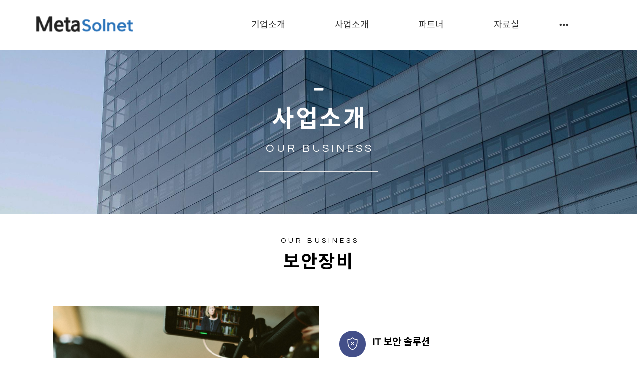

--- FILE ---
content_type: text/html; charset=UTF-8
request_url: http://giganetsys.com/24
body_size: 308604
content:



<!DOCTYPE html>
<html lang="ko">
<head>
    <meta charset="utf-8">
    <meta http-equiv="content-type" content="text/html; charset=utf-8"/>
    <meta http-equiv="X-UA-Compatible" content="IE=Edge"/>
        <meta name="viewport" content="width=device-width, initial-scale=1.0">
        <meta name="generator" content="QUV Homepage Builder"/>
    <meta name="language" content="kr"/>
    <meta name="referrer" content="always">
    <title>메타솔넷 </title>
    <meta name="keywords" content=""/>
    <meta name="description" content=""/>
    <meta property="og:title" content="메타솔넷"/>
    <meta property="og:description" content=""/>
    <meta property="og:url" content="http://giganetsys.com/24"/>
            <meta property="og:image" content="/s/og_image.png?v=1768653288"/>
    
    
    <!--favicon-->
            <link rel="shortcut icon" href="https://quv.kr/img/ico/qv_favicon.ico">
        <link rel="canonical" href="http://giganetsys.com/24" />
            <meta name="robots" content="index,follow">
    
    <link href="/css/bootstrap.css?v=250901" rel="stylesheet">
    <link href="/css/font-awesome.min.css?v=250901" rel="stylesheet">
    <link href="/css/material-icons.min.css?v=250901" rel="stylesheet">
    <link href="/css/simple-line-icons.css?v=250901" rel="stylesheet">
    <link href="/css/style.css?v=250901" rel="stylesheet" type="text/css" media="all"/>
    <link href="/css/mobile.css?v=250901" rel="stylesheet" type="text/css" media="all"/>
    <link href="/css/header.css?v=250901" rel="stylesheet" type="text/css" media="all"/>
    <link href="/css/uploadfile.css?v=250901" rel="stylesheet" type="text/css" media="all"/>
    <link href="/css/font.css?v=250901" rel="stylesheet" type="text/css" media="all"/>
    <link href="/css/form.css?v=250901" rel="stylesheet" type="text/css" media="all"/>
    <link href="/css/table.css?v=250901" rel="stylesheet" type="text/css" media="all"/>
    <link href="/css/jquery-ui.1.12.css?v=250901" rel="stylesheet" type="text/css" media="all"/>
    <!--pagespeed <link href="/css/bootstrap-colorpicker.css?v=250901" rel="stylesheet" type="text/css" media="all"/>-->
    <link href="/css/slider.css?v=250901" rel="stylesheet" type="text/css" media="all"/>
    <link href="/css/animate.css?v=250901" rel="stylesheet" type="text/css" media="all"/>
    <link href="/css/jquery.scrollbar.css?v=250901" rel="stylesheet" type="text/css" media="all"/> <!--page-->
    <!--pagespeed <link href="/css/jquery.mCustomScrollbar.css?v=250901" rel="stylesheet" type="text/css" media="all">-->
    <link href="/css/default.less?t=1768653288" rel="stylesheet/less" type="text/css"/>
    <!--<link href="/live/s/site.less?t=1768653288" rel="stylesheet/less" type="text/css"/>-->
    <!--    <link rel="stylesheet" href="https://unpkg.com/ag-grid-community/dist/styles/ag-grid.css">-->
    <!--    <link rel="stylesheet" href="/css/ag-theme-material.css">-->
    <link rel="stylesheet" href="/css/ag-grid.css">
    <link rel="stylesheet" href="/css/ag-theme-material.css">

    <link href="/css/bootstrap-datepicker3.css?v=250901" rel="stylesheet" type="text/css" media="all"/>
    <link href="/css/bootstrap-timepicker.css?v=250901" rel="stylesheet" type="text/css" media="all"/>
    <!--pagespeed <link href="/css/tablecellsselection.css?v=250901" rel="stylesheet" type="text/css" media="all"/>-->
    <!--<link href="/css/ScrollTrigger.css?v=--><!--" rel="stylesheet" type="text/css" media="all"/>-->
    <link href="/css/fullcalendar.css?v=250901" rel="stylesheet" type="text/css" media="all"/>
    <link href="/css/fullcalendar.min.css?v=250901" rel="stylesheet" type="text/css" media="all"/>
    <link href="/css/fullcalendar.print.min.css?v=250901" rel="stylesheet" type="text/css" media="print"/>

    <!-- ionicons -->
    <link href="/css/ionicons/ionicons.css?v=250901" rel="stylesheet">
    <link href="https://unpkg.com/ionicons@4.5.10-0/dist/css/ionicons.min.css" rel="stylesheet">

    
    <script>
        var qvDebug={}; qvDebug.drag=1;//1:debug on
        var STID="dftb6onqr"; var SVID="1"; var SPID="24"; var MSID="dftb6o"; var SITE_NAME="메타솔넷"; var USE_APP="1"; var LANG="ko"; var SITE_URL="24";
        var QV_BASE_OBJ={'sskey':"", 'token':"d29d333112abeca8d76865d85c00a684", 'stid':STID, 'svid':SVID, 'spid':SPID, 'msid':MSID, 'site_name':SITE_NAME, 'use_app':USE_APP, 'eng_domain':'giganetsys.com', 'member_account_type':"1",'is_free_version':'0', 'dev':""};
        var CKEDITOR_BASEPATH = "/js/ck3/";
        var IS_LOGINED="0";
        less = {
            //env: "production", //development,production-으로 하면 캐싱 오류남
            env: "production",
            logLevel: 2,
            async: false,
            fileAsync: false,
            poll: 1000,
            functions: {},
            dumpLineNumbers: "comments",
            relativeUrls: false
        };
        var account = "";
        var auth = "";
        var group = "";
        var isAdmin = "0";

        if (QV_BASE_OBJ.is_free_version==1 && self !== top) {
            //12.6
            alert('도메인으로 이용하시려면\n큐브 프리미엄 버전으로 업그레이드 해주세요.\n큐브 사이트로 이동합니다');
            location.href='https://www.quv.kr';
        }
    </script>
    <script src="/js/less.min.js?v=250901" type="text/javascript"></script>
    <script>//less.watch();</script>

    <!--[if lt IE 9]>
    <script type="text/javascript" src="/js/html5shiv.js?v=250901"></script> <![endif]-->
    <script type="text/javascript" src="/js/jquery.2.2.4.min.js?v=250901"></script>
    <script type="text/javascript" src="/js/bootstrap.js?v=250901"></script>
    <script>$.fn.bootstrapBtn = $.fn.button.noConflict();</script> <!--반드시 bootsrap - jquery-ui 사이에 위치-->
    <script type="text/javascript" src="/js/jquery-ui.1.12.min.js?v=250901"></script>
    <script type="text/javascript" src="/js/jquery.lazyload.js?v=250901"></script>
    <script type="text/javascript" src="/js/jquery-migrate-1.2.1.min.js?v=250901"></script>
    <script type="text/javascript" src="/js/jquery.ui.touch-punch.min.js?v=250901"></script>
    <!--<script type="text/javascript" src="/js/jquery.htmlClean.js?v=250901"></script>-->
    <script type="text/javascript" src="/js/global.js?v=250901" charset="utf-8"></script>
    <script type="text/javascript" src="/js/script.js?v=250901" charset="utf-8"></script>
    <script type="text/javascript" src="/js/jquery.uploadfile.js?v=250901"></script>
    <!--<script type="text/javascript" src="/js/ck3/ckeditor.js?v=--><!--" charset="utf-8"></script>-->
    <!--pagespeed <script type="text/javascript" src="/js/bootstrap-colorpicker.new.js?v=250901" charset="utf-8"></script>-->
    <script type="text/javascript" src="/js/jquery.scrollbar.js?v=250901" charset="utf-8"></script>
    <!--pagespeed <script type="text/javascript" src="/js/jquery.mCustomScrollbar.concat.min.js?v=250901"></script>-->
    <script type="text/javascript" src="/js/bootstrap-datepicker.min.js?v=250901"></script>
    <script type="text/javascript" src="/js/bootstrap-timepicker.min.js?v=250901"></script>
    <!--pagespeed <script type="text/javascript" src="/js/tablecellsselection.js?v=250901"></script>-->
    <script type="text/javascript" src="/js/carousel-swipe.js?v=250901"></script>
    <script type="text/javascript" src="/js/jquerymobile-swipeupdown.js?v=250901"></script>
    <!--<script type="text/javascript" src="/js/ScrollTrigger.min.js?v=--><!--"></script>-->
    <!--<script type="text/javascript" src="/js/webfont.js?v=--><!--"></script>-->

    <script src="https://ajax.googleapis.com/ajax/libs/webfont/1.6.26/webfont.js"></script>
    <script type="text/javascript">
        var webfontJson_Header = '{"google":["Questrial"],"custom":["Noto Sans KR"]}';
        var webfontJson_Body = '{"google":["Questrial"],"custom":["Noto Sans KR"]}';
        var webfontJson_Footer = '{"google":[],"custom":["Noto Sans KR"]}';
        var webfontJson_Fixed = '{"google":["Questrial"],"custom":["Noto Sans KR"]}';
        var webfontJson_Popup = '[]';

        var webfontArray = [];
        webfontArray.push($.parseJSON(webfontJson_Header));
        webfontArray.push($.parseJSON(webfontJson_Body));
        webfontArray.push($.parseJSON(webfontJson_Footer));
        webfontArray.push($.parseJSON(webfontJson_Fixed));
        webfontArray = $.merge(webfontArray, $.parseJSON(webfontJson_Popup.replace(/"{/g, "{").replace(/}"/g, "}")));

        var webfont_google = [];
        var webfont_custom = [];
        var webfont_custom_url = 'css/font.css.php?family=';
        var webfont_exclude = ['agGridMaterial'];
        $.each(webfontArray, function(index, value) {
            if (this.google != undefined && value != null) {
                $.each(value.google, function() {
                    var font = String(this) + ':300,400,700';
                    if (String(this) == '' || webfont_exclude.indexOf(String(this)) > -1) return;
                    if ($.inArray(font, webfont_google) == -1) {
                        webfont_google.push(font);
                    }
                });
            }
            if (this.custom != undefined  && value != null) {
                $.each(value.custom, function() {
                    if ($.inArray(String(this), webfont_custom) == -1) {
                        webfont_custom.push(String(this));
                        webfont_custom_url += String(this).replace(/ /g,'+');
                        webfont_custom_url += '|';
                    }
                });
            }
        });

        var webfont = new Object();
        webfont.google = webfont_google;
        webfont.custom = webfont_custom;
        webfont.custom_url = ['/' + webfont_custom_url.slice(0, -1)];

        var webfontconfig = new Object();
        // if (webfont.google.length > 0) { webfontconfig.google = { 'families' : webfont.google } }
        if (webfont.custom.length > 0) { webfontconfig.custom = { 'families' : webfont.custom, 'urls' : webfont.custom_url } }

        /* 2020.01.31 재헌
             * 묶어서 호출했을 때 하나라도 지원하지 않는 폰트가 있으면 그 하위로 모두 호출하지 않는 문제가 있음.
             * 위 이유로 구글 폰트는 개별 호출한다.
             */
        $.each(webfont.google, function() {
            var webfontconfig_re = new Object();
            webfontconfig_re.google = { 'families' : [ this ] };
            WebFont.load(webfontconfig_re);
        });

        if (!$.isEmptyObject(webfontconfig)) {
            WebFontConfig = webfontconfig;
//            WebFontConfig = {
//                google: {
//                    families: ['Abel','Abril Fatface','Alegreya','Barlow','Cardo','Cookie','Dancing Script','Dosis','Droid Sans','Droid Serif','EB Garamond','Great Vibes','Lato','Libre Baskerville','Lora','Mada','Montserrat','Muli','Nixie One','Noto Sans','Noto Serif','Open Sans','Oswald','Playball','Playfair Display','PT Sans','PT Serif','Questrial','Quicksand','Raleway','Roboto','Stalemate','Ubuntu','Indie Flower']
//                }
//            };

            // https://github.com/typekit/webfontloader
            // v1.0 -> v1.6.26
            (function() {
                var wf = document.createElement('script');
                wf.src = 'https://ajax.googleapis.com/ajax/libs/webfont/1.6.26/webfont.js';
                wf.type = 'text/javascript';
                wf.async = 'true';
                var s = document.getElementsByTagName('script')[0];
                s.parentNode.insertBefore(wf, s);
            })();
        }
    </script>
    <script type="text/javascript" src="//log1.quv.kr/log/qa.js"></script>

    <!-- 다음 우편번호 검색 -->
    <!--<script src="https://ssl.daumcdn.net/dmaps/map_js_init/postcode.v2.js"></script>--> <!-- 정적 로딩 -->
    <script src="https://ssl.daumcdn.net/dmaps/map_js_init/postcode.v2.js?autoload=false"></script> <!-- 동적 로딩 -->

    <!-- 다국어 -->
        <script type="text/javascript" src="/module/language/lang.ko.js?v=250901"></script>
    


    </head>

<body class="live transform" style="display: none;">
<div id="main_container" class="24">
    <div class="header hl1-3 transform">
   <div class="header1 sub-mn-type-2" data-hei="100" data-scr-hei="80" style="border-bottom: 0px solid rgb(85, 85, 85); height: 100px;">
      <div class="header-contents" style="height: 100px;">
         <div class="col-xs-3" style="height: auto;" pp_grid="3">
            <div class="al-box column al-c">
               <div class="tc box logoBox hsync-nlh tc_drag" style="height: 100px; padding: 0px 10px 0px 30px;" id="bDFC8C">
                  <div class="preview"></div>
                  <div class="view logo_container">
                     <div class="logo-text hide"><a href="/" style="font-size: 40px; font-weight: bold; letter-spacing: 0px; color: rgb(0, 0, 0); font-family: arial, &quot;Noto Sans KR&quot;;">QUV</a></div>
                     <div class="logo-img"><a href="/"><img class="logo-img-core" src="https://cdn.quv.kr/dftb6onqr%2Fup%2F6686574eb7f1c_1920.png" style="max-height: 100px; height: 50px;"></a></div>
                  </div>
               </div>
            </div>
         </div>
         <div class="col-xs-8" style="height: auto;" pp_grid="9">
            <div class="al-box column al-r">
               <ul class="mn-ul tc box hsync mn-sty-1 tc_drag" style="height:100px;line-height:100px;" id="bUbCKS"><headerstart></headerstart><li class="mn-item"> <a class="mn-link" href="/2">기업소개</a><span class="mn-dropdown"></span>
<ul class="sub-mn" style="top: 337px;">
<li class="mn-item" style="width: 146px;"> <a class="mn-link" href="/about">인사말</a></li>
<li class="mn-item" style="width: 146px;"> <a class="mn-link" href="/17">회사연혁</a></li>
<li class="mn-item" style="width: 146px;"> <a class="mn-link" href="/22">오시는길</a></li>
</ul></li>
<li class="mn-item"> <a class="mn-link" href="/3">사업소개</a><span class="mn-dropdown"></span>
<ul class="sub-mn" style="top: 337px;">
<li class="mn-item" style="width: 146px;"> <a class="mn-link" href="/business">CCTV/주차관제</a></li>
<li class="mn-item" style="width: 146px;"> <a class="mn-link" href="/26">Smart Network</a></li>
<li class="mn-item" style="width: 146px;"> <a class="mn-link" href="/34">로봇/라이다/스마트팜</a></li>
<li class="mn-item" style="width: 146px;"> <a class="mn-link" href="/24">보안장비</a></li>
<li class="mn-item" style="width: 146px;"> <a class="mn-link" href="/23">구내통신/방송설비</a></li>
</ul></li>
<li class="mn-item"> <a class="mn-link" href="/28">파트너</a><span class="mn-dropdown"></span>
<ul class="sub-mn" style="top: 337px;">
<li class="mn-item" style="width: 130px;"> <a class="mn-link" href="/28">주요고객</a></li>
<li class="mn-item" style="width: 130px;"> <a class="mn-link" href="/29">협력사</a></li>
</ul></li>
<li class="mn-item"> <a class="mn-link" href="/19">자료실</a><span class="mn-dropdown"></span>
<ul class="sub-mn" style="top: 337px;">
<li class="mn-item" style="width: 130px;"> <a class="mn-link" href="/19">카다로그</a></li>
<li class="mn-item" style="width: 130px;"> <a class="mn-link" href="/19#tab-2KQfI4">기술자료</a></li>
</ul></li>
<li class="mn-item"> <a class="mn-link" href="/27">고객지원</a></li>
<headerend></headerend>











































































































































                  
                  
                  
                  
                  
                  
                  
               























































































































































































































































































































































































































</ul>
            </div>
         </div><div class="col-xs-1" style="height: auto;"><div class="al-box column al-c"></div></div>
         
      </div>
      <div class="header-op"></div>
   </div>
   
<logo>{"type":"img","src":"https://cdn.quv.kr/dftb6onqr%2Fup%2F6686574eb7f1c_1920.png","height":50}</logo><menuitems><li class="mn-item"> <a class="mn-link" href="/2">기업소개</a><span class="mn-dropdown"></span>
<ul class="sub-mn">
<li class="mn-item"> <a class="mn-link" href="/about">인사말</a></li>
<li class="mn-item"> <a class="mn-link" href="/17">회사연혁</a></li>
<li class="mn-item"> <a class="mn-link" href="/22">오시는길</a></li>
</ul></li>
<li class="mn-item"> <a class="mn-link" href="/3">사업소개</a><span class="mn-dropdown"></span>
<ul class="sub-mn">
<li class="mn-item"> <a class="mn-link" href="/business">CCTV/주차관제</a></li>
<li class="mn-item"> <a class="mn-link" href="/26">Smart Network</a></li>
<li class="mn-item"> <a class="mn-link" href="/34">로봇/라이다/스마트팜</a></li>
<li class="mn-item"> <a class="mn-link" href="/24">보안장비</a></li>
<li class="mn-item"> <a class="mn-link" href="/23">구내통신/방송설비</a></li>
</ul></li>
<li class="mn-item"> <a class="mn-link" href="/28">파트너</a><span class="mn-dropdown"></span>
<ul class="sub-mn">
<li class="mn-item"> <a class="mn-link" href="/28">주요고객</a></li>
<li class="mn-item"> <a class="mn-link" href="/29">협력사</a></li>
</ul></li>
<li class="mn-item"> <a class="mn-link" href="/19">자료실</a><span class="mn-dropdown"></span>
<ul class="sub-mn">
<li class="mn-item"> <a class="mn-link" href="/19">카다로그</a></li>
<li class="mn-item"> <a class="mn-link" href="/19#tab-2KQfI4">기술자료</a></li>
</ul></li>
<li class="mn-item"> <a class="mn-link" href="/27">고객지원</a></li>
</menuitems><webfont>{"google":["Questrial"],"custom":["Noto Sans KR"]}</webfont></div>
<div class="header-mobile hl1-1 transform">
   <div class="header1" style="top: 0px; position: absolute; height: 59px;" data-hei="59" data-top="0">
      <div class="header-contents boxing" style="height: 59px;">
         <div class="col-xs-2" style="height: auto;">
            <div class="al-box column al-c">
               <div class="tc box hsync-nlh tc_drag" id="biztPs" style="height: 59px;">
                  <div class="preview"></div>
                  <div class="view">
                     
                  </div>
               </div>
            </div>
         </div>
         <div class="col-xs-8" style="height: auto;">
            <div class="al-box column al-c">
               <div class="tc box hsync-nlh logoBox tc_drag" id="bLZQZs" style="height: 59px;">
                  <div class="preview"></div>
                  <div class="view logo_container"><div class="logo-text hide"><a href="/">LOGO</a></div><div class="logo-img"><a href="/"><img class="logo-img-core" src="https://cdn.quv.kr/dftb6onqr%2Fup%2F6686579384d12_1920.png" style="max-height: 59px; height: 39px;"></a></div></div>
               </div>
            </div>
         </div>
         <div class="col-xs-2" style="height: auto;">
            <div class="al-box column al-c">
               <div class="box tc hsync-nlh tc_drag" id="bb38A2" style="height: 59px;">
                  <div class="preview"></div>
                  <div class="view">
                  </div>
               </div><div class="box tc sideNavBox hsync-nlh tc_drag" id="bdlxLT" style="display: flex; height: 59px;"><div class="view tb-c va-m"><a class="preview-layer" href="#" data-target="#header_side_nav" data-toggle="modal"></a><div class="header-side-nav-button" data-width="22" data-height="2" data-margin="3" data-radius="5" data-border-width="0" data-padding="16" data-background="white" data-color="#494949" data-border-color="white" data-border-radius="0"><div class="line-1"></div><div class="line-2"></div><div class="line-3"></div><style class="header-side-nav-button-style">.header-mobile .header-side-nav-button > div {width:22px !important;height:2px !important;margin:3px auto !important;border-radius:5px !important;background-color:#494949 !important;}.header-mobile .header-side-nav-button {padding:16px !important;border-width:0px !important;border-radius:0px !important;background:white !important;border-color:white !important;}</style></div><div class="header-side-nav hsl-1" data-width="300" data-padding="15" data-letter-spacing="1" data-font-weight-1="500" data-font-weight-2="400" data-background-1="white" data-background-2="transparent" data-color-1="black" data-color-2="#185da0" data-border="transparent" data-color-close="black" data-logo="false" data-login="false" data-font-size-1="16" data-font-size-2="14" data-font-family-ko="Noto Sans KR" data-font-family-en="Noto Sans KR" data-direction="left-to-right" data-padding-logo="37"><div class="logo_container"><div class="logo-text hide"><a href="/">LOGO</a></div><div class="logo-img"><a href="/"><img class="logo-img-core" src="https://cdn.quv.kr/dftb6onqr%2Fup%2F6686579384d12_1920.png" style="max-height:35px; height:35px;"></a></div></div><div id="header-mobile-ml-area" class="notuse"><div class="login-before"><div class="ml-item login-link"><a href="#" data-target="#LoginModal" role="button" data-toggle="modal">로그인</a></div><div class="ml-item join-link"><a href="/join">회원가입</a></div></div><div class="login-after active"><div class="ml-item logout-link"><a id="LogOutBtn" href="#">로그아웃</a></div><div class="ml-item mypage-link"><a href="/mypage">정보수정</a></div></div></div><div class="mn-ul-container"><ul class="mn-ul tc box hsync tc_drag" style="height: 59px; line-height: 59px;" id="bh0lrO"><li class="mn-item"> <a class="mn-link" href="/2">기업소개</a><span class="mn-dropdown"></span>
<ul class="sub-mn">
<li class="mn-item"> <a class="mn-link" href="/about">인사말</a></li>
<li class="mn-item"> <a class="mn-link" href="/17">회사연혁</a></li>
<li class="mn-item"> <a class="mn-link" href="/22">오시는길</a></li>
</ul></li>
<li class="mn-item"> <a class="mn-link" href="/3">사업소개</a><span class="mn-dropdown"></span>
<ul class="sub-mn">
<li class="mn-item"> <a class="mn-link" href="/business">CCTV/주차관제</a></li>
<li class="mn-item"> <a class="mn-link" href="/26">Smart Network</a></li>
<li class="mn-item"> <a class="mn-link" href="/34">로봇/라이다/스마트팜</a></li>
<li class="mn-item"> <a class="mn-link" href="/24">보안장비</a></li>
<li class="mn-item"> <a class="mn-link" href="/23">구내통신/방송설비</a></li>
</ul></li>
<li class="mn-item"> <a class="mn-link" href="/28">파트너</a><span class="mn-dropdown"></span>
<ul class="sub-mn">
<li class="mn-item"> <a class="mn-link" href="/28">주요고객</a></li>
<li class="mn-item"> <a class="mn-link" href="/29">협력사</a></li>
</ul></li>
<li class="mn-item"> <a class="mn-link" href="/19">자료실</a><span class="mn-dropdown"></span>
<ul class="sub-mn">
<li class="mn-item"> <a class="mn-link" href="/19">카다로그</a></li>
<li class="mn-item"> <a class="mn-link" href="/19#tab-2KQfI4">기술자료</a></li>
</ul></li>
<li class="mn-item"> <a class="mn-link" href="/27">고객지원</a></li>
</ul></div><div class="header-side-nav-close">×</div><style class="header-side-nav-style">.header-mobile .header-side-nav {background-color:white !important;padding-top:37px !important;width:300px !important;}.header-mobile .header-side-nav .mn-ul > li.mn-item > ul.sub-mn {padding:0 0 0 15px !important;font-family:"Noto Sans KR", "Noto Sans KR" !important;}.header-mobile .header-side-nav .mn-ul > li.mn-item > ul.sub-mn > li a {padding:7.5px 7.5px 15px !important;}.header-mobile .header-side-nav .mn-ul > li.mn-item > a.mn-link {padding:15px !important;letter-spacing:1px !important;font-size:16px !important;font-weight:500 !important;font-family:"Noto Sans KR", "Noto Sans KR" !important;color:black !important;}.header-mobile .header-side-nav .mn-ul li.mn-item:hover { background-color:transparent !important;}.header-mobile .header-side-nav .mn-ul li.mn-item:hover > a.mn-link {color:#185da0 !important;}.header-mobile .header-side-nav ul.sub-mn > li a {font-size:14px !important;font-weight:400 !important;font-family:"Noto Sans KR", "Noto Sans KR" !important;color:black !important;}.header-mobile .header-side-nav ul.sub-mn > li:hover a {color:#185da0 !important;}.header-mobile .header-side-nav > .mn-ul-container > ul > li {border-bottom: 1px solid transparent !important;}.header-mobile .header-side-nav > .mn-ul-container > ul > li > .mn-dropdown:after {border-color:black !important; top:15px !important; width:8px!important; height:8px!important;}.header-mobile .header-side-nav > .mn-ul-container > ul > li > .mn-dropdown:hover:after {border-color:#185da0 !important;}.header-mobile .header-side-nav > .header-side-nav-close {color:black !important;}.header-mobile .header-side-nav > .logo_container {display:none !important;}.header-mobile .header-side-nav > #header-mobile-ml-area {display:none !important;}.header-mobile .header-side-nav > #header-mobile-ml-area .login-before > div {border-color:black !important;}.header-mobile .header-side-nav > #header-mobile-ml-area .login-before > div > a {color:black !important;}.header-mobile .header-side-nav > #header-mobile-ml-area .login-after > div {border-color:black !important;}.header-mobile .header-side-nav > #header-mobile-ml-area .login-after > div > a {color:black !important;}</style></div></div></div>
            </div>
         </div>
      </div>
      <div class="header-op">
      </div>
   <div class="header-mobile-config"><div class="header-mobile-config-section-insert">&nbsp;</div><div class="header-mobile-config-section-delete">&nbsp;</div><div class="header-mobile-config-section-detail">섹션 설정</div></div><style class="header-mobile-style">.header-mobile .header1 .header-contents { height:59px !important; background:undefined !important; }</style></div>
   
<logo>{"type":"img","src":"https://cdn.quv.kr/dftb6onqr%2Fup%2F6686579384d12_1920.png","height":35}</logo><menuitems><li class="mn-item"> <a class="mn-link" href="/2">기업소개</a><span class="mn-dropdown"></span>
<ul class="sub-mn">
<li class="mn-item"> <a class="mn-link" href="/about">인사말</a></li>
<li class="mn-item"> <a class="mn-link" href="/17">회사연혁</a></li>
<li class="mn-item"> <a class="mn-link" href="/22">오시는길</a></li>
</ul></li>
<li class="mn-item"> <a class="mn-link" href="/3">사업소개</a><span class="mn-dropdown"></span>
<ul class="sub-mn">
<li class="mn-item"> <a class="mn-link" href="/business">CCTV/주차관제</a></li>
<li class="mn-item"> <a class="mn-link" href="/26">Smart Network</a></li>
<li class="mn-item"> <a class="mn-link" href="/34">로봇/라이다/스마트팜</a></li>
<li class="mn-item"> <a class="mn-link" href="/24">보안장비</a></li>
<li class="mn-item"> <a class="mn-link" href="/23">구내통신/방송설비</a></li>
</ul></li>
<li class="mn-item"> <a class="mn-link" href="/28">파트너</a><span class="mn-dropdown"></span>
<ul class="sub-mn">
<li class="mn-item"> <a class="mn-link" href="/28">주요고객</a></li>
<li class="mn-item"> <a class="mn-link" href="/29">협력사</a></li>
</ul></li>
<li class="mn-item"> <a class="mn-link" href="/19">자료실</a><span class="mn-dropdown"></span>
<ul class="sub-mn">
<li class="mn-item"> <a class="mn-link" href="/19">카다로그</a></li>
<li class="mn-item"> <a class="mn-link" href="/19#tab-2KQfI4">기술자료</a></li>
</ul></li>
<li class="mn-item"> <a class="mn-link" href="/27">고객지원</a></li>
</menuitems></div>    <div class="body  pl-h">
        <div class="frm m-pd-h-10 m-pd-v-0 mobile-font-scale-2" style="text-align: center; display: block; margin: 0px; padding: 0px; background: url(&quot;/img/t/20/5c528a5c0274e_1920.jpg&quot;) 53% 37% / cover no-repeat scroll rgba(0, 0, 0, 0); border: 0px solid transparent; border-radius: 0px;" id="fpF6gq" data-hei="auto" data-cwid="b" data-style="text-align: center; display: block; margin: 0px; padding: 0px; background: url(&quot;/img/t/20/5c515f4c7ac50_1920.jpg&quot;) 49% 58% / cover no-repeat scroll rgba(0, 0, 0, 0); border: 0px solid transparent; border-radius: 0px;" data-m-hei=""><div class="preview"></div>
   
   <div class="view ha-c boxing">
      <div class="tb tbu" style="height: auto;">
         <div class="row clearfix tb-c va-m" style="display: table-cell; transform: none; height: 330px;">
            <div class="col-sm-12 column" style="height: auto;">
               <div class="box tbu iconBox qv-ani-ele t-to-b qv-in-viewport" style="text-align: center; display: table; height: 45px; margin: 0px; padding: 0px; background: none rgba(0, 0, 0, 0); border: 0px solid transparent; border-radius: 0px;" id="bdn7ha" data-hei="45px" data-style="text-align: center; display: table; height: 45px;"><div class="preview"></div>
                  
                  <div class="view tb-c va-m" data-lh="1.4" style="letter-spacing: 0em; line-height: 1.4; display: table-cell;">
                     <a class="preview-layer" href="#" data-target="#IconModal" data-toggle="modal" data-obj="icon"></a>
                     <a class="icon-area" style="">
                     <i class="fa fa-minus" style="color:#ffffff;font-size:26px;"></i>
                     </a>
                  </div>
               </div>
               <div class="box tbu txtBox qv-ani-ele t-to-b qv-in-viewport" id="bshAVr" data-hei="115px" style="display: table; height: 115px; margin: 0px; padding: 0px; background: none rgba(0, 0, 0, 0); text-align: center; border: 0px solid transparent; border-radius: 0px;" data-style="display: table;" data-m-hei="10px"><div class="preview"></div>
                  
                  <div class="view tb-c va-m" data-lh="1.4" style="letter-spacing: 0em; line-height: 1.4; display: table-cell;">
                     <div class="drag_inner qv-text" contenteditable="false">
                        <p><span style="font-size:48px;"><strong><span style="letter-spacing:4px;margin-right:-4px;"><span style="color:#ffffff;"><span style="font-family:Noto Sans KR;">사업소개</span></span></span></strong></span></p>
                        <p><span style="font-size:22px;"><span style="color:#ffffff;"><span style="letter-spacing:5px;margin-right:-5px;">OUR BUSINESS</span></span></span></p>
                     </div>
                  </div>
               <style class="mobile-box">@media (max-width: 767px) { #bshAVr {height:10px !important;} } .mobile_editor_mode #bshAVr {height:10px !important;} </style></div>
               <div class="box tbu lineBox qv-ani-ele t-to-b qv-in-viewport" style="height: 50px; display: table; margin: 0px; padding: 0px; background: none rgba(0, 0, 0, 0); text-align: center; border: 0px solid transparent; border-radius: 0px;" data-m-hei="50px" data-hei="50px" id="bFstxt"><div class="preview"></div>
                  
                  <div class="view tb-c va-m" data-lh="1.4" style="letter-spacing: 0em; line-height: 1.4; display: table-cell;">
                     <a href="#" data-target="#LineModal" data-toggle="modal" data-obj="box" class="preview-layer"></a>
                     <div class="drag_inner" contenteditable="false">
                        <p class="line" style="background: url(&quot;/img/d/lin/line_x_gray.png&quot;) center center repeat-x; height: 15px; width: 240px; margin: 0px auto;"></p>
                     </div>
                  </div>
               <style class="mobile-box">@media (max-width: 767px) { #bFstxt {height:50px !important;} } .mobile_editor_mode #bFstxt {height:50px !important;} </style></div>
            </div>
         </div>
      </div>
   </div>
<style class="mobile-frm">@media (max-width: 767px) {#fpF6gq > .view > .tb{height:auto !important;}} .mobile_editor_mode #fpF6gq > .view > .tb{height:auto !important;}</style></div>
<div class="frm m-pd-h-10 m-pd-v-0 mobile-font-scale-4" style="text-align:center; margin: 12px 0px;" id="fnUumM" data-hei="150"><div class="preview"></div><div class="view ha-c"><div class="tb tbu" style="height: auto;"><div class="row clearfix tb-c va-m" style="transform: none; height: 150px;"><div class="col-sm-12 column" style="height: auto;"><div class="box tbu txtBox" id="blgYNB" data-hei="auto" style="display: table;" data-m-hei="70px"><div class="preview"></div>
                                 
                                 <div class="view tb-c va-m">
                                    <div class="drag_inner qv-text" contenteditable="false"><p><span style="letter-spacing:5px;margin-right:-5px;">OUR BUSINESS</span></p><p><span style="font-size: 36px; letter-spacing: 3px;"><b>보안장비</b></span></p></div>
                                 </div>
                              <style class="mobile-box">@media (max-width: 767px) { #blgYNB {height:70px !important;} } .mobile_editor_mode #blgYNB {height:70px !important;} </style></div></div></div></div></div><style class="mobile-frm">@media (max-width: 767px) {#fnUumM > .view > .tb{height:85px !important;}} .mobile_editor_mode #fnUumM > .view > .tb{height:85px !important;}</style></div>
<div class="frm m-pd-h-10 m-pd-v-0" style="text-align: center; margin: 12px 0px; display: block; padding: 0px; background: none rgba(0, 0, 0, 0); border: 0px solid transparent; border-radius: 0px;" data-m-hei="100px" data-hei="876px" id="fn9Gb2" data-cwid=""><div class="preview"></div>
<div class="view ha-c">
<div class="tb tbu" style="height: 876px;">
<div class="row clearfix tb-c va-t" style="transform: none; display: table-cell;">
<div class="column col-sm-1" style="min-height: 1948px; height: 1448px;"></div>
<div class="column col-sm-10" style="min-height: 1948px; height: 1448px;"><div class="frm" style="text-align: center; margin: 12px 0px; display: block; padding: 0px; background: none rgba(0, 0, 0, 0); border: 0px solid transparent; border-radius: 0px;" data-m-hei="" data-hei="auto" id="fojYFw" data-cwid=""><div class="preview"></div>
                                 
                                 <div class="view ha-c">
                                    <div class="tb tbu" style="height: auto;">
                                       <div class="row clearfix tb-c va-t" style="transform: none; display: table-cell;">
                                          <div class="column col-sm-12" pp_grid="12" style="height: auto;">
                                             <div class="frm m-pd-h-10 m-pd-v-0" data-m-hei="100px" data-hei="426px" data-cwid="b" id="fSENtY" style="display: block;"><div class="preview"></div> <div class="view ha-c boxing"> <div class="tb tbu" style="height: 426px;"> <div class="row clearfix tb-c va-m" style="transform: none; display: table-cell; height: auto;"> <div class="column col-sm-6" style="min-height: 1924px;"> <div class="box tbu imgBox" data-hei="450px" style="display: table; height: 450px;" data-m-hei="310px" id="bmzxu9"><div class="preview"></div> <div class="view img-view tb-c va-m" style="text-align:center"> <a class="preview-layer" href="#" data-target="#ImgModal" data-toggle="modal" data-obj="img"></a> <a id="i1GnlkZ" class="image-area" style="width: auto;"> <div class="img-core" style="background: url(&quot;//cdn.quv.kr/dftb6onqr%2Fus%2FKieCLNzKoBo_1920.jpg&quot;) 50% 50% / cover no-repeat; width: 100%; height: 450px; border-radius: 0px;"> </div><div class="img-op" style="width: 100%; left: 0px; height: auto; top: 0px; background-color: rgba(0, 0, 0, 0); border: 0px solid transparent; border-radius: 0px;"> <div class="caption-txt qv-font"><p><br></p></div></div> <style>#i1GnlkZ:hover .img-op{background-color:transparent !important;}</style></a> </div><style class="mobile-box">@media (max-width: 767px) { #bmzxu9 {height:310px !important;} #bmzxu9 .img-core {height:310px !important;} } .mobile_editor_mode #bmzxu9 {height:310px !important;} .mobile_editor_mode #bmzxu9 .img-core {height:310px !important;} </style></div></div><div class="column col-sm-6" style="min-height: 1924px;"> <div class="frm" style="text-align: center; margin: 0px; display: block; padding: 30px; background: none rgba(0, 0, 0, 0); border: 0px solid transparent; border-radius: 0px;" data-m-hei="100px" data-hei="1391px" data-cwid="" id="fXdsxo"><div class="preview"></div> <div class="view ha-c"> <div class="tb tbu" style="height: 1391px;"> <div class="row clearfix tb-c va-t" style="transform: none; display: table-cell; height: auto;"> <div class="col-sm-12 column" style="min-height: 1864px; height: 1441px;"> <div class="frm" style="text-align: center; margin: 0px; display: block; padding: 0px; background: none rgba(0, 0, 0, 0); border: 0px solid transparent; border-radius: 0px;" data-m-hei="100px" data-hei="auto" data-cwid="" id="fPK4ht"><div class="preview"></div> <div class="view ha-c"> <div class="tb tbu" style="height: auto;"> <div class="row clearfix tb-c va-m" style="transform: none; display: table-cell; height: auto;"> <div class="column col-sm-2" style="height: auto;"> <div class="box tbu iconBox" style="text-align: center; display: table; margin: 0px; padding: 0px; background: none rgba(0, 0, 0, 0); border: 0px solid transparent; border-radius: 0px; height: 91px;" data-hei="91px" id="bQq6QU"><div class="preview"></div> <div class="view tb-c va-m" data-lh="1.4" style="letter-spacing: 0em; line-height: 1.4; display: table-cell;"> <a class="preview-layer" href="#" data-target="#IconModal" data-toggle="modal" data-obj="icon"></a> <a class="icon-area" style="background-color:#434f89;padding:14px;border-radius:61px;display: inline-block;"> <i class="icon-shield" style="color:#ffffff;font-size:25px;"></i> </a> </div></div></div><div class="column col-sm-10" style="height: auto;"> <div class="box tbu txtBox" data-hei="85px" style="display: table; height: 85px;" id="bOrAGe"><div class="preview"></div> <div class="view tb-c va-m"> <div class="drag_inner qv-text" contenteditable="false"><p class="text-xl" style="text-align: left;"><span style="font-size:20px;">IT 보안 솔루션</span><br></p></div></div></div><div class="frm" style="text-align: center; margin: 0px; display: block; padding: 0px; background: none rgba(0, 0, 0, 0); border: 0px solid transparent; border-radius: 0px;" data-m-hei="100px" data-hei="29px" id="fVJ042" data-cwid=""><div class="preview"></div>
<div class="view ha-c">
<div class="tb tbu" style="height: 29px;">
<div class="row clearfix tb-c va-m" style="transform: none; display: table-cell; height: auto;">
<div class="col-sm-12 column" style="height: auto; min-height: 120px;"> <div class="box tbu imgBox" id="blWIay" data-hei="120px" style="display: table; height: 120px;"><div class="preview"></div>
                

<div class="view img-view tb-c va-m" style="text-align:center">
<a class="preview-layer" href="#" data-target="#ImgModal" data-toggle="modal" data-obj="img"></a>
<a id="iGYW6U" class="image-area" style="width: auto;">
<div class="img-core" style="background: url(&quot;//cdn.quv.kr/dftb6onqr%2Fup%2F5d1aacf91699b_800.png&quot;) 50% 50% / contain no-repeat; width: 100%; height: 120px; border-radius: 0px;">
</div>
<div class="img-op" style="width: 100%; left: 0px; height: auto; top: 0px; background-color: rgba(0, 0, 0, 0); border: 0px solid transparent; border-radius: 0px;">
<div class="caption-txt qv-font"><p><br></p></div>
</div>
<style>#iGYW6U:hover .img-op{background-color:transparent !important;}</style></a>
</div>
</div></div>
</div>
</div>
</div>
</div></div></div></div></div></div><div class="frm spacer-frm empty-frm" style="display: block;" data-hei="auto" data-m-hei="50px" id="fMCudN"><div class="preview"></div> <div class="view"> <div class="tb tbu"> <div class="row clearfix tb-c va-m" style="transform: none;"> <div class="spacer-label" style="display: block;"><span class="" style="display: none;"></span></div><div class="spacer" style="height: 50px;"></div></div></div></div><style class="mobile-frm">@media (max-width: 767px) {#fMCudN > .view .spacer {height:50px !important;}} .mobile_editor_mode #fMCudN > .view .spacer {height:50px !important;}</style></div><div class="frm" style="text-align: center; margin: 0px; display: block; padding: 0px; background: none rgba(0, 0, 0, 0); border: 0px solid transparent; border-radius: 0px;" data-m-hei="100px" data-hei="221px" data-cwid="" id="fuVKKR"><div class="preview"></div> <div class="view ha-c"> <div class="tb tbu" style="height: 221px;"> <div class="row clearfix tb-c va-m" style="transform: none; display: table-cell; height: auto;"> <div class="column col-sm-2" style="min-height: 453px; height: auto;"> <div class="box tbu iconBox" style="text-align: center; display: table; margin: 0px; padding: 0px; background: none rgba(0, 0, 0, 0); border: 0px solid transparent; border-radius: 0px; height: 91px;" data-hei="91px" id="bFB9ha"><div class="preview"></div> <div class="view tb-c va-m" data-lh="1.4" style="letter-spacing: 0em; line-height: 1.4; display: table-cell;"> <a class="preview-layer" href="#" data-target="#IconModal" data-toggle="modal" data-obj="icon"></a> <a class="icon-area" style="background-color:#434f89;padding:14px;border-radius:61px;display: inline-block;"> <i class="icon-shield" style="color:#ffffff;font-size:25px;"></i> </a> </div></div></div><div class="column col-sm-10" style="min-height: 453px; height: auto;"> <div class="box tbu txtBox" data-hei="97px" style="display: table; height: 97px;" id="bcVfNq"><div class="preview"></div> <div class="view tb-c va-m"> <div class="drag_inner qv-text" contenteditable="false"><p class="text-xl" style="text-align: left;"><span style="color:#000000;"><span style="font-size:20px;">방화벽, IPS, DDoS, UTM, 통합보안</span></span><br></p></div></div></div><div class="frm" style="text-align: center; margin: 0px; display: block; padding: 0px; background: none rgba(0, 0, 0, 0); border: 0px solid transparent; border-radius: 0px;" data-m-hei="100px" data-hei="280px" id="fSouUe" data-cwid=""><div class="preview"></div>
<div class="view ha-c">
<div class="tb tbu" style="height: 280px;">
<div class="row clearfix tb-c va-m" style="transform: none; display: table-cell;">
<div class="col-sm-12 column" style="height: auto; min-height: 356px;"> <div class="box tbu txtBox" id="bZnsib" data-hei="auto" style="display: table;"><div class="preview"></div>
                

<div class="view tb-c va-m">
<div class="drag_inner qv-text" contenteditable="false"><p class="text-m" style="text-align: left;">보안침입 탐지</p></div>
</div>
</div><div class="box tbu txtBox" id="bs0Vf2" data-hei="auto" style="display: table;"><div class="preview"></div>
                

<div class="view tb-c va-m">
<div class="drag_inner qv-text" contenteditable="false"><p class="text-m" style="text-align: left;">내/외부 불법 접근 차단</p></div>
</div>
</div><div class="box tbu txtBox" id="beNa9M" data-hei="auto" style="display: table;"><div class="preview"></div>
                

<div class="view tb-c va-m">
<div class="drag_inner qv-text" contenteditable="false"><p class="text-m" style="text-align: left;">Traffic Anomaly 기반공격 차단</p></div>
</div>
</div><div class="box tbu txtBox" id="bnHdrO" data-hei="auto" style="display: table;"><div class="preview"></div>
                

<div class="view tb-c va-m">
<div class="drag_inner qv-text" contenteditable="false"><p class="text-m" style="text-align: left;">유해트래픽 유입방지</p></div>
</div>
</div><div class="box tbu txtBox" id="bDjSkS" data-hei="auto" style="display: table;"><div class="preview"></div>
                

<div class="view tb-c va-m">
<div class="drag_inner qv-text" contenteditable="false"><p class="text-m" style="text-align: left;">통합네트워크 보안장비</p></div>
</div>
</div><div class="box tbu txtBox" id="bwjgbv" data-hei="auto" style="display: table;"><div class="preview"></div>
                

<div class="view tb-c va-m">
<div class="drag_inner qv-text" contenteditable="false"><p class="text-m" style="text-align: left;">Application 기반 제어</p></div>
</div>
</div><div class="frm" style="text-align: center; margin: 0px; display: block; padding: 0px; background: none rgba(0, 0, 0, 0); border: 0px solid transparent; border-radius: 0px;" data-m-hei="100px" data-hei="200px" id="fg2QFN" data-cwid=""><div class="preview"></div>
<div class="view ha-c">
<div class="tb tbu" style="height: 200px;">
<div class="row clearfix tb-c va-m" style="transform: none; display: table-cell;">
<div class="column col-sm-9" style="height: auto; min-height: 200px;"> <div class="box tbu imgBox" id="boj7E9" data-hei="200px" style="display: table; height: 200px;"><div class="preview"></div>
                

<div class="view img-view tb-c va-m" style="text-align:center">
<a class="preview-layer" href="#" data-target="#ImgModal" data-toggle="modal" data-obj="img"></a>
<a id="iqgWjw" class="image-area" style="width: auto;">
<div class="img-core" style="background: url(&quot;//cdn.quv.kr/dftb6onqr/up/5d1aad6ea4d6d_800.png&quot;) 50% 50% / contain no-repeat; width: 100%; height: 200px; border-radius: 0px;">
</div>
<div class="img-op" style="width: 100%; left: 0px; height: auto; top: 0px; background-color: rgba(0, 0, 0, 0); border: 0px solid transparent; border-radius: 0px;">
<div class="caption-txt qv-font"></div>
</div>
<style>#iqgWjw:hover .img-op{background-color:transparent !important;}</style></a>
</div>
</div></div>
<div class="column col-sm-3" style="height: auto; min-height: 200px;"> <div class="box tbu imgBox" id="ba3wRA" data-hei="200px" style="display: table; height: 200px;"><div class="preview"></div>
                

<div class="view img-view tb-c va-m" style="text-align:center">
<a class="preview-layer" href="#" data-target="#ImgModal" data-toggle="modal" data-obj="img"></a>
<a id="iSmByQ" class="image-area" style="width: auto;">
<div class="img-core" style="background: url(&quot;//cdn.quv.kr/dftb6onqr/up/5d1aad7de0998_800.png&quot;) 50% 50% / contain no-repeat; width: 100%; height: 200px; border-radius: 0px;">
</div>
<div class="img-op" style="width: 100%; left: 0px; height: auto; top: 0px; background-color: rgba(0, 0, 0, 0); border: 0px solid transparent; border-radius: 0px;">
<div class="caption-txt qv-font"></div>
</div>
<style>#iSmByQ:hover .img-op{background-color:transparent !important;}</style></a>
</div>
</div></div>
</div>
</div>
</div>
</div></div>
</div>
</div>
</div>
</div></div></div></div></div></div><div class="frm spacer-frm empty-frm" style="display: block;" data-hei="auto" data-m-hei="50px" id="fpDz5J"><div class="preview"></div> <div class="view"> <div class="tb tbu"> <div class="row clearfix tb-c va-m" style="transform: none;"> <div class="spacer-label" style="display: block;"><span class="" style="display: none;"></span></div><div class="spacer" style="height: 50px;"></div></div></div></div><style class="mobile-frm">@media (max-width: 767px) {#fpDz5J > .view .spacer {height:50px !important;}} .mobile_editor_mode #fpDz5J > .view .spacer {height:50px !important;}</style></div><div class="frm" style="text-align: center; margin: 12px 0px; display: block;" data-m-hei="100px" data-hei="453px" id="fGmDYD"><div class="preview"></div>
<div class="view ha-c">
<div class="tb tbu" style="height: 453px;">
<div class="row clearfix tb-c va-m" style="transform: none;">
<div class="col-sm-12 column" style="height: auto; min-height: 523px;"> <div class="frm" style="text-align: center; margin: 0px; display: block; padding: 0px; background: none rgba(0, 0, 0, 0); border: 0px solid transparent; border-radius: 0px;" data-m-hei="100px" data-hei="221px" data-cwid="" id="fLDTDD"><div class="preview"></div> <div class="view ha-c"> <div class="tb tbu" style="height: 221px;"> <div class="row clearfix tb-c va-m" style="transform: none; display: table-cell; height: auto;"> <div class="column col-sm-2" style="min-height: 523px;"> <div class="box tbu iconBox" style="text-align: center; display: table; margin: 0px; padding: 0px; background: none rgba(0, 0, 0, 0); border: 0px solid transparent; border-radius: 0px; height: 91px;" data-hei="91px" id="bjbwBz"><div class="preview"></div> <div class="view tb-c va-m" data-lh="1.4" style="letter-spacing: 0em; line-height: 1.4; display: table-cell;"> <a class="preview-layer" href="#" data-target="#IconModal" data-toggle="modal" data-obj="icon"></a> <a class="icon-area" style="background-color:#434f89;padding:14px;border-radius:61px;display: inline-block;"> <i class="icon-shield" style="color:#ffffff;font-size:25px;"></i> </a> </div></div></div><div class="column col-sm-10" style="min-height: 523px;"> <div class="box tbu txtBox" data-hei="97px" style="display: table; height: 97px;" id="bwywyu"><div class="preview"></div> <div class="view tb-c va-m"> <div class="drag_inner qv-text" contenteditable="false"><p class="text-xl" style="text-align: left;"><span style="color:#000000;"><span style="font-size:20px;">&nbsp;SDNS보안, PP(파밍방지), 유해사이트차단(S&nbsp; B)&nbsp;</span></span></p></div></div></div><div class="frm" style="text-align: center; margin: 0px; display: block; padding: 0px; background: none rgba(0, 0, 0, 0); border: 0px solid transparent; border-radius: 0px;" data-m-hei="100px" data-hei="426px" id="fc8nu6" data-cwid=""><div class="preview"></div>
<div class="view ha-c">
<div class="tb tbu" style="height: 426px;">
<div class="row clearfix tb-c va-m" style="transform: none; display: table-cell;">
<div class="col-sm-12 column" style="min-height: 426px; height: auto;"> <div class="box tbu imgBox" id="bL41AE" data-hei="200px" style="display: table; height: 200px; margin: 0px; padding: 0px; background: none rgba(0, 0, 0, 0); text-align: center; border: 0px solid transparent; border-radius: 0px;"><div class="preview"></div>
                

<div class="view img-view tb-c va-m" style="text-align: center; letter-spacing: 0em; line-height: 1.4; display: table-cell;" data-lh="1.4">
<a class="preview-layer" href="#" data-target="#ImgModal" data-toggle="modal" data-obj="img"></a>
<a id="iDfejV" class="image-area" style="width: auto;">
<div class="img-core" style="background: url(&quot;//cdn.quv.kr/dftb6onqr/up/5dad67062d7fa_800.jpg&quot;) 50% 50% / contain no-repeat; width: 100%; height: 200px; border-radius: 0px;">
</div>
<div class="img-op" style="width: 100%; left: 0px; height: auto; top: 0px; background-color: rgba(0, 0, 0, 0); border: 0px solid transparent; border-radius: 0px;">
<div class="caption-txt qv-font"><p><br></p></div>
</div>
<style>#iDfejV:hover .img-op{background-color:transparent !important;}</style></a>
</div>
</div><div class="box tbu txtBox" id="buzpP8" data-hei="auto" style="display: table;"><div class="preview"></div>
                

<div class="view tb-c va-m">
<div class="drag_inner qv-text" contenteditable="false"><p class="text-m" style="text-align: left;"><br></p></div>
</div>
</div><div class="frm" style="text-align: center; margin: 0px; display: block; padding: 0px; background: none rgba(0, 0, 0, 0); border: 0px solid transparent; border-radius: 0px;" data-m-hei="100px" data-hei="200px" id="fMaBNA" data-cwid=""><div class="preview"></div>
<div class="view ha-c">
<div class="tb tbu" style="height: 200px;">
<div class="row clearfix tb-c va-m" style="transform: none; display: table-cell;">
<div class="column pp_last_grid col-sm-12" style="min-height: 200px;" pp_grid="12"> <div class="box tbu imgBox" id="bEejMu" data-hei="200px" style="display: table; height: 200px;"><div class="preview"></div>
                

<div class="view img-view tb-c va-m" style="text-align:center">
<a class="preview-layer" href="#" data-target="#ImgModal" data-toggle="modal" data-obj="img"></a>
<a id="iqgWjw" class="image-area" style="width: auto;">
<div class="img-core" style="background: url(&quot;//cdn.quv.kr/dftb6onqr/up/5dad67297c9fa_800.jpg&quot;) 50% 50% / contain no-repeat; width: 100%; height: 200px; border-radius: 0px;">
</div>
<div class="img-op" style="width: 100%; left: 0px; height: auto; top: 0px; background-color: rgba(0, 0, 0, 0); border: 0px solid transparent; border-radius: 0px;">
<div class="caption-txt qv-font"></div>
</div>
<style>#iqgWjw:hover .img-op{background-color:transparent !important;}</style></a>
</div>
</div></div>
</div>
</div>
</div>
</div></div>
</div>
</div>
</div>
</div></div></div></div></div></div></div>
</div>
</div>
</div>
</div><div class="box tbu lineBox" style="height: 50px; display: table;" data-m-hei="50px" data-hei="50px" id="bGHtoo"><div class="preview"></div>
                
                
                <div class="view tb-c va-m">
                    <a href="#" data-target="#LineModal" data-toggle="modal" data-obj="box" class="preview-layer"></a>
                    <div class="drag_inner" contenteditable="false">
                        <p class="line" style="background: url(/img/d/lin/line_x_gray.png) center center repeat-x; height:15px;  width:100%; margin:0 auto;"></p>
                    </div>
                </div>
            <style class="mobile-box">@media (max-width: 767px) { #bGHtoo {height:50px !important;} } .mobile_editor_mode #bGHtoo {height:50px !important;} </style></div><div class="frm" style="text-align: center; margin: 0px; display: block; padding: 0px; background: none rgba(0, 0, 0, 0); border: 0px solid transparent; border-radius: 0px;" data-m-hei="100px" data-hei="auto" data-cwid="" id="fl6T7w"><div class="preview"></div> <div class="view ha-c"> <div class="tb tbu" style="height: auto;"> <div class="row clearfix tb-c va-m" style="transform: none; display: table-cell; height: auto;"> <div class="column col-sm-2" style="height: auto;"> <div class="box tbu iconBox" style="text-align: center; display: table; margin: 0px; padding: 0px; background: none rgba(0, 0, 0, 0); border: 0px solid transparent; border-radius: 0px; height: 91px;" data-hei="91px" id="bcbUde"><div class="preview"></div> <div class="view tb-c va-m" data-lh="1.4" style="letter-spacing: 0em; line-height: 1.4; display: table-cell;"> <a class="preview-layer" href="#" data-target="#IconModal" data-toggle="modal" data-obj="icon"></a> <a class="icon-area" style="background-color:#434f89;padding:14px;border-radius:61px;display: inline-block;"> <i class="icon-shield" style="color:#ffffff;font-size:25px;"></i> </a> </div></div></div><div class="column col-sm-10" style="height: auto;"> <div class="box tbu txtBox" data-hei="90px" style="display: table; height: 90px;" id="bYxLLk"><div class="preview"></div> <div class="view tb-c va-m"> <div class="drag_inner qv-text" contenteditable="false"><p class="text-xl" style="text-align: left;"><span style="color:#000000;"><span style="font-size:20px;">VPN(SSL, IP-SEC)</span></span><br></p></div></div></div><div class="frm" style="text-align: center; margin: 0px; display: block; padding: 0px; background: none rgba(0, 0, 0, 0); border: 0px solid transparent; border-radius: 0px;" data-m-hei="100px" data-hei="auto" id="fNqHIZ" data-cwid=""><div class="preview"></div>
<div class="view ha-c">
<div class="tb tbu" style="height: auto;">
<div class="row clearfix tb-c va-m" style="transform: none; display: table-cell;">
<div class="col-sm-12 column" style="height: auto;"> <div class="box tbu txtBox" id="bCMBbj" style="display: table;" data-hei="auto"><div class="preview"></div>
                

<div class="view tb-c va-m">
<div class="drag_inner qv-text" contenteditable="false"><p class="text-m" style="text-align: left;">IPSec/SSL VPN을 활용</p></div>
</div>
</div><div class="box tbu txtBox" id="bOb9cs" style="display: table;" data-hei="auto"><div class="preview"></div>
                

<div class="view tb-c va-m">
<div class="drag_inner qv-text" contenteditable="false"><p class="text-m" style="text-align: left;">지점/지사간 보안 강화된 암호화 통신</p></div>
</div>
</div></div>
</div>
</div>
</div>
<style class="mobile-frm">@media (max-width: 767px) {#fNqHIZ > .view > .tb{height:52px !important;}} .mobile_editor_mode #fNqHIZ > .view > .tb{height:52px !important;}</style></div></div></div></div></div><style class="mobile-frm">@media (max-width: 767px) {#fl6T7w > .view > .tb{height:233px !important;}} .mobile_editor_mode #fl6T7w > .view > .tb{height:233px !important;}</style></div><div class="frm spacer-frm empty-frm" id="fpeHcu" style="display: block;" data-hei="auto"><div class="preview"></div>

                
                <div class="view">
                    <div class="tb tbu">
                        <div class="row clearfix tb-c va-m" style="transform: none;">
                            <div class="spacer-label" style="display: block;"><span class="" style="display: none;"></span></div>
                            <div class="spacer" style="height: 45px;"></div>
                        </div>
                    </div>
                </div>
            <style class="mobile-frm">@media (max-width: 767px) {#fpeHcu > .view .spacer {height:45px !important;}} .mobile_editor_mode #fpeHcu > .view .spacer {height:45px !important;}</style></div><div class="frm" style="text-align: center; margin: 0px; display: block; padding: 0px; background: none rgba(0, 0, 0, 0); border: 0px solid transparent; border-radius: 0px;" data-m-hei="100px" data-hei="80px" data-cwid="" id="fRsVWP"><div class="preview"></div> <div class="view ha-c"> <div class="tb tbu" style="height: 80px;"> <div class="row clearfix tb-c va-m" style="transform: none; display: table-cell; height: auto;"> <div class="column col-sm-2" style="min-height: 94px;"> <div class="box tbu iconBox" style="text-align: center; display: table; margin: 0px; padding: 0px; background: none rgba(0, 0, 0, 0); border: 0px solid transparent; border-radius: 0px; height: 91px;" data-hei="91px" id="bD06Sg"><div class="preview"></div> <div class="view tb-c va-m" data-lh="1.4" style="letter-spacing: 0em; line-height: 1.4; display: table-cell;"> <a class="preview-layer" href="#" data-target="#IconModal" data-toggle="modal" data-obj="icon"></a> <a class="icon-area" style="background-color:#434f89;padding:14px;border-radius:61px;display: inline-block;"> <i class="icon-shield" style="color:#ffffff;font-size:25px;"></i> </a> </div></div></div><div class="column col-sm-10" style="min-height: 94px;"> <div class="box tbu txtBox" data-hei="94px" style="display: table; height: 94px;" id="bGBqF2"><div class="preview"></div> <div class="view tb-c va-m"> <div class="drag_inner qv-text" contenteditable="false"><p class="text-xl" style="text-align: left;"><span style="color:#000000;"><span style="font-size:20px;">DB보안(암호화 및 접근제어)</span></span><span style="color:#777777;"><span style="font-size:14px;">&nbsp;</span></span></p></div></div></div></div></div></div></div><style class="mobile-frm">@media (max-width: 767px) {#fRsVWP > .view > .tb{height:185px !important;}} .mobile_editor_mode #fRsVWP > .view > .tb{height:185px !important;}</style></div><div class="frm spacer-frm empty-frm" id="flEG4s" style="display: block;" data-hei="auto"><div class="preview"></div>

                
                <div class="view">
                    <div class="tb tbu">
                        <div class="row clearfix tb-c va-m" style="transform: none;">
                            <div class="spacer-label" style="display: block;"><span class="" style="display: none;"></span></div>
                            <div class="spacer" style="height: 43px;"></div>
                        </div>
                    </div>
                </div>
            <style class="mobile-frm">@media (max-width: 767px) {#flEG4s > .view .spacer {height:43px !important;}} .mobile_editor_mode #flEG4s > .view .spacer {height:43px !important;}</style></div><div class="frm" style="text-align: center; margin: 0px; display: block; padding: 0px; background: none rgba(0, 0, 0, 0); border: 0px solid transparent; border-radius: 0px;" data-m-hei="100px" data-hei="auto" data-cwid="" id="fh9CGv"><div class="preview"></div> <div class="view ha-c"> <div class="tb tbu" style="height: auto;"> <div class="row clearfix tb-c va-m" style="transform: none; display: table-cell; height: auto;"> <div class="column col-sm-2" style="height: auto;"> <div class="box tbu iconBox" style="text-align: center; display: table; margin: 0px; padding: 0px; background: none rgba(0, 0, 0, 0); border: 0px solid transparent; border-radius: 0px; height: 91px;" data-hei="91px" id="bWhB3s"><div class="preview"></div> <div class="view tb-c va-m" data-lh="1.4" style="letter-spacing: 0em; line-height: 1.4; display: table-cell;"> <a class="preview-layer" href="#" data-target="#IconModal" data-toggle="modal" data-obj="icon"></a> <a class="icon-area" style="background-color:#434f89;padding:14px;border-radius:61px;display: inline-block;"> <i class="icon-shield" style="color:#ffffff;font-size:25px;"></i> </a> </div></div></div><div class="column col-sm-10" style="height: auto;"> <div class="box tbu txtBox" data-hei="91px" style="display: table; height: 91px;" id="bWifPA"><div class="preview"></div> <div class="view tb-c va-m"> <div class="drag_inner qv-text" contenteditable="false"><p class="text-xl" style="text-align: left;"><span style="color:#000000;"><span style="font-size:20px;">웹방화벽, APT, 랜섬웨어, 엔드포인트 보안</span></span><br></p></div></div></div><div class="frm" style="text-align: center; margin: 0px; display: block; padding: 0px; background: none rgba(0, 0, 0, 0); border: 0px solid transparent; border-radius: 0px;" data-m-hei="100px" data-hei="auto" id="fp77w9" data-cwid=""><div class="preview"></div>
<div class="view ha-c">
<div class="tb tbu" style="height: auto;">
<div class="row clearfix tb-c va-m" style="transform: none; display: table-cell;">
<div class="col-sm-12 column" style="height: auto;"> <div class="box tbu txtBox" id="bRsMFL" style="display: table;" data-hei="auto"><div class="preview"></div>
                

<div class="view tb-c va-m">
<div class="drag_inner qv-text" contenteditable="false"><p class="text-m" style="text-align: left;">알려지지 않는 악성코드 유입 탐지</p></div>
</div>
</div><div class="box tbu txtBox" id="bSkVkj" style="display: table;" data-hei="auto"><div class="preview"></div>
                

<div class="view tb-c va-m">
<div class="drag_inner qv-text" contenteditable="false"><p class="text-m" style="text-align: left;">전산자원 유출에 대한 선택적 대응 및 분석</p></div>
</div>
</div></div>
</div>
</div>
</div>
<style class="mobile-frm">@media (max-width: 767px) {#fp77w9 > .view > .tb{height:52px !important;}} .mobile_editor_mode #fp77w9 > .view > .tb{height:52px !important;}</style></div></div></div></div></div><style class="mobile-frm">@media (max-width: 767px) {#fh9CGv > .view > .tb{height:234px !important;}} .mobile_editor_mode #fh9CGv > .view > .tb{height:234px !important;}</style></div><div class="frm spacer-frm empty-frm" id="fxhRwh" style="display: block;" data-hei="auto"><div class="preview"></div>

                
                <div class="view">
                    <div class="tb tbu">
                        <div class="row clearfix tb-c va-m" style="transform: none;">
                            <div class="spacer-label" style="display: block;"><span class="" style="display: none;"></span></div>
                            <div class="spacer" style="height: 42px;"></div>
                        </div>
                    </div>
                </div>
            <style class="mobile-frm">@media (max-width: 767px) {#fxhRwh > .view .spacer {height:42px !important;}} .mobile_editor_mode #fxhRwh > .view .spacer {height:42px !important;}</style></div></div></div></div></div></div></div></div></div></div></div>
                                          </div>
                                          
                                       </div>
                                    </div>
                                 </div>
                              </div></div>
<div class="column col-sm-1" style="min-height: 1948px; height: 1448px;"></div>
</div>
</div>
</div>
</div><div class="frm spacer-frm m-pd-h-10 m-pd-v-0" id="fUnNvC" style="display: block;" data-hei="auto" data-m-hei="100px"><div class="preview"></div>
   
   <div class="view">
      <div class="tb tbu">
         <div class="row clearfix tb-c va-m" style="transform: none;">
            <div class="spacer-label"><span class="" style="display: none;"></span></div>
            <div class="spacer" style="height: 100px;"></div>
         </div>
      </div>
   </div>
<style class="mobile-frm">@media (max-width: 767px) {#fUnNvC > .view .spacer {height:100px !important;}} .mobile_editor_mode #fUnNvC > .view .spacer {height:100px !important;}</style></div>
<webfont>{"google":["Questrial"],"custom":["Noto Sans KR"]}</webfont><webfont>{"google":["Questrial"],"custom":["Noto Sans KR"]}</webfont><!-- naver, google, kakao login script -> header.inc.html 에서 호출 함 -->

<!--GOOGLE-->
<!-- 커스텀 버튼 : https://developers.google.com/identity/sign-in/web/build-button -->
<!--<script src="https://apis.google.com/js/platform.js" async defer></script>-->

<!--KAKAO-->
<!--<script src="//developers.kakao.com/sdk/js/kakao.min.js"></script>-->

<!--NAVER-->
<!--<script type="text/javascript" src="https://static.nid.naver.com/js/naveridlogin_js_sdk_2.0.0.js" charset="utf-8"></script>-->

<!--2019.03.11 재헌 - 리캡챠 미사용으로 주석처리 -->
<!--RECAPTCHA-->
<!--<script src="https://www.google.com/recaptcha/api.js" async defer></script>-->

<link rel="stylesheet" href="/css/member.css?v=250901">

<div class="modal fade login-modal" id="LoginModal" tabindex="-1" role="dialog" style="top: 0px !important;">
    <div class="modal-dialog">
        <div class="modal-content">
            <div class="modal-header">
                <div class="modal-header-title">로그인</div>
            </div>

            <div class="modal-body" style="display:grid; max-height: 700px;">
                <div class="login-form">
                    <input type="text" class="login-form-id" placeholder="아이디" autocomplete="off">
                    <input type="password" class="login-form-pw" placeholder="비밀번호" autocomplete="off">
                </div>
                <div class="login-confirm">
                    로그인                </div>
                <input type="submit" style="display:none"/>
                <div class="login-options">
                    <div id="login-options-join" class="login-options-join">
                        회원가입                    </div>
                    <div id="login-options-find" class="login-options-find">
                        비밀번호 찾기                    </div>
                </div>

                <div class="login-divider"></div>

                <div class="sns-login-form">
                    <div class="sns-login-form-naver">
                        <!--<div id="naverIdLogin" style="display: none;"></div>-->
                        <div id="naver-login-button">
                            <img src="/img/ico/login/naver_logo.png">
                            네이버 아이디로 로그인                        </div>
                        <!--<div class="g-signin2" data-onsuccess="onSuccess_google" data-theme="dark"></div>-->
                    </div>
                    <div class="sns-login-form-kakao">
                        <div id="kakao-login-button">
                            <img src="/img/ico/login/kakao_logo.png">
                            카카오 아이디로 로그인                        </div>
                        <!--                        <a id="kakao-login-button"></a>-->
                        <!--                        <a href="http://developers.kakao.com/logout"></a>-->
                    </div>
                    <div class="sns-login-form-google">
                        <div id="google-login-button">
                            <img src="/img/ico/login/google_new_icon.svg">
                            구글 아이디로 로그인                        </div>
                        <!--<div class="g-signin2" data-onsuccess="onSuccess_google" data-theme="dark"></div>-->
                    </div>
                </div>
            </div>
            <!--<div class="modal-footer">-->
            <!--</div>-->
        </div>
    </div>
</div>

<div class="modal fade find-password-modal z-index-1060" id="FindPasswordModal" tabindex="-1" role="dialog" style="top: 0px !important;">
    <div class="modal-dialog">
        <div class="modal-content">
            <div class="modal-header">
                <div class="modal-header-title">비밀번호 재설정</div>
            </div>

            <div class="modal-body" style="display:grid; max-height: 700px;">
                <div class="find-password-description">
                    비밀번호를 찾고자 하는 아이디 또는 이메일을 입력해 주세요.                    <br>
                    해당 계정의 이메일로 비밀번호 변경 안내 메일이 발송됩니다.                </div>

                <div class="find-password-form">
                    <input type="text" id="find-password-form-account" class="find-password-form-account" placeholder="가입한 계정 또는 이메일">
                </div>
                <div class="find-password-confirm" onclick="find_password_confirm();">
                    <div>비밀번호 재설정</div>
                </div>

                <!--2018.10.16 재헌-->
                <!--recapcha 걷어냄-->
                <!--<div class="find-password-captcha">-->
                    <!--<form id="find-password-recaptcha-form" method="POST">-->
                        <!--<div id="find-password-recaptcha"></div>-->
                        <!--<input id="hidden-grecaptcha" name="hidden-grecaptcha" type="hidden"/>-->
                    <!--</form>-->
                <!--</div>-->
            </div>
            <!--<div class="modal-footer">-->
            <!--</div>-->
        </div>
        <div class="qv-loader qv-loader-black"></div>
    </div>
</div>

<div class="modal fade change-password-modal" id="ChangePasswordModal" tabindex="-1" role="dialog" style="top: 0px !important;">
    <div class="modal-dialog">
        <div class="modal-content">
            <div class="modal-header">
                <div class="modal-header-title">비밀번호 변경</div>
            </div>

            <div class="modal-body">
                <div class="change-password-description">
                    새로운 비밀번호를 입력하세요.                </div>

                <div class="change-password-form">
                    <input type="password" id="change-pw1" class="change-pw1" placeholder="변경할 비밀번호" autocomplete="off">
                    <input type="password" id="change-pw2" class="change-pw2" placeholder="변경할 비밀번호 확인" autocomplete="off">
                </div>
                <div class="change-password-notice">
                    <div class="change-password-advisor">
                        <i class="fa fa-lock" style="font-size: 20px;" aria-hidden="true"></i>
                    </div>
                    <p>영문, 숫자, 특수문자를 포함하여 8~20자로 입력해주세요.</p>
                </div>
                <div class="change-password-confirm">
                    <div onclick="change_password_confirm();">비밀번호 변경</div>
                </div>
            </div>
            <!--<div class="modal-footer">-->
            <!--</div>-->
        </div>
        <div class="qv-loader qv-loader-black"></div>
    </div>
</div>


<!--member.js inc/script.inc.html 에 위치 -->
<script type='text/javascript'>
    var NAVER_CLIENT_ID = '';
    var NAVER_CLIENT_SECRET = '';
    var NAVER_AUTH_URL = '';
    var KAKAO_CLIENT_ID = '';
    var KAKAO_PLUS_FRIEND_ID = '';
    var GOOGLE_CLIENT_ID = '';
    var GOOGLE_CAPTCHA_KEY = '6Lf62UcUAAAAAEEWIFWPJc_oE-PlkmlZ2h665q9K';

    $('#LoginModal').on('show.bs.modal', function () {
        $(this).find('.modal-header-title-sub').remove();
    });
    $('#LoginModal').on('hidden.bs.modal', function () {
        if ($('.modal.fade.in').length > 0) {
            $('body').addClass('modal-open');
        }
    });
    
    $(function() {
        var query = qv_func.getUrlParams();
        if (query.m == 'change_password') {
            $('#ChangePasswordModal').modal('show');
        }
        else {
            initSocialLoginClientId();
        }


//        // KAKAO
//        // https://developers.kakao.com/docs/restapi/tool#user-api
//        //<![CDATA[
//        // 사용할 앱의 JavaScript 키를 설정해 주세요.
//        Kakao.init('eeebfc46f7f77f5855c5be2ca40594e3');
//        // 카카오 로그인 버튼을 생성합니다.
//        Kakao.Auth.createLoginButton({
//            container: '#kakao-login-button',
//            success: function(authObj) {
//                Kakao.API.request({
//                    url: '/v1/user/me',
//                    success: function(res) { onSuccess_kakao(authObj, res); }
//                });
//            },
//            fail: function(err) {
//                alert(JSON.stringify(err));
//            }
//        });
//        //]]>
//
//        // GOOGLE
//        // https://developers.google.com/+/web/signin/
//        // 새로고침 시 onsuccess가 발동하는 문제가있음 --> 해결 http://usefulangle.com/post/55/google-login-javascript-api
//        gapi.signin2.render('google-login-button', {
//            'scope': 'profile email',
//            'width': 240,
//            'height': 50,
//            'longtitle': false,
//            'theme': 'dark',
//            'onsuccess': function () {},
//            'onfailure': function () {}
//        });
    });

    function initSocialLoginClientId() {
        var data = [];
        if (data == null || data.length == 0) {
            $('.sns-login-form-naver').remove();
            $('.sns-login-form-kakao').remove();
            $('.sns-login-form-google').remove();
            $('.login-divider').remove();
        }
        else {
            $.each(data, function () {
                switch (this.ssi_type) {
                    case "1": // NAVER LOGINcol-sm-2
                        if (this.ssi_state == "0" || this.ssi_key1 == '') {
                            $('.sns-login-form-naver').remove();
                        }
                        else {
                            $('.sns-login-form-naver > div').show();
                            NAVER_CLIENT_ID = this.ssi_key1;
                            NAVER_CLIENT_SECRET = this.ssi_key2;
                            // 네이버 버튼 규정, 재 디자인 필요
                            // https://developers.naver.com/docs/login/bi/

                            if (typeof naver === 'object') {
                                naverLogin = new naver.LoginWithNaverId(
                                    {
                                        clientId: NAVER_CLIENT_ID,
                                        callbackUrl: location.protocol + '//' + QV_BASE_OBJ.eng_domain + "/oauth/callback.php?cliendId=" + NAVER_CLIENT_ID,
                                        isPopup: true
                                        //callbackHandle: true,
                                        //loginButton: {color: "green", type: 3, height: 43, width: 370} /* 로그인 버튼의 타입을 지정 */
                                    }
                                );
                                naverLogin.init();
                                NAVER_AUTH_URL = naverLogin.generateAuthorizeUrl();
                                $('#naver-login-button').data('authUrl', NAVER_AUTH_URL);
                            }
                        }
                        break;
                    case "2": // KAKAO LOGIN
                        if (this.ssi_state == "0" || this.ssi_key1 == '') {
                            $('.sns-login-form-kakao').remove();
                        }
                        else {
                            $('.sns-login-form-kakao > div').show();
                            KAKAO_CLIENT_ID = this.ssi_key1;
                            KAKAO_PLUS_FRIEND_ID = this.ssi_key2;

                            if (typeof Kakao === 'object') {
                                Kakao.init(KAKAO_CLIENT_ID);
                            }
                        }
                        break;
                    case "3": // GOOGLE LOGIN
                        if (this.ssi_state == "0" || this.ssi_key1 == '') {
                            $('.sns-login-form-google').remove();
                        }
                        else {
                            $('.sns-login-form-google > div').show();
                            GOOGLE_CLIENT_ID = this.ssi_key1;
                        }
                        break;
                }
            });

            if ($('.sns-login-form').children().length == 0) {
                $('.login-divider').remove();
            }
        }
    }

    function initSocialLoginClientId_dummy() {
        qvjax_direct(
            "select_sns_info",
            "/module/member/member.php",
            '',
            function (data) {
                if (data.length == 0) {
                    $('.sns-login-form-naver').remove();
                    $('.sns-login-form-kakao').remove();
                    $('.sns-login-form-google').remove();
                    $('.login-divider').remove();
                }
                else {
                    $.each(data, function () {
                        switch (this.ssi_type) {
                            case "1": // NAVER LOGINcol-sm-2
//                                $.getScript( "https://static.nid.naver.com/js/naveridlogin_js_sdk_2.0.0.js", function( data, textStatus, jqxhr ) {
//
//                                });
                                if (this.ssi_state == "0" || this.ssi_key1 == '') {
                                    $('.sns-login-form-naver').remove();
                                }
                                else {
                                    NAVER_CLIENT_ID = this.ssi_key1;
                                    NAVER_CLIENT_SECRET = this.ssi_key2;
                                    // 네이버 버튼 규정, 재 디자인 필요
                                    // https://developers.naver.com/docs/login/bi/

                                    naverLogin = new naver.LoginWithNaverId(
                                        {
                                            clientId: NAVER_CLIENT_ID,
                                            //callbackUrl: document.location.origin + "/oauth/callback.php?cliendId=" + NAVER_CLIENT_ID,
                                            callbackUrl: location.protocol + '//' + QV_BASE_OBJ.eng_domain + "/oauth/callback.php?cliendId=" + NAVER_CLIENT_ID,
                                            isPopup: true
                                            //callbackHandle: true,
                                            //loginButton: {color: "green", type: 3, height: 43, width: 370} /* 로그인 버튼의 타입을 지정 */
                                        }
                                    );
                                    naverLogin.init();
                                    NAVER_AUTH_URL = naverLogin.generateAuthorizeUrl();
                                    $('#naver-login-button').data('authUrl', NAVER_AUTH_URL);
                                }
                                break;
                            case "2": // KAKAO LOGIN
                                if (this.ssi_state == "0" || this.ssi_key1 == '') {
                                    $('.sns-login-form-kakao').remove();
                                }
                                else {
                                    KAKAO_CLIENT_ID = this.ssi_key1;
                                    KAKAO_PLUS_FRIEND_ID = this.ssi_key2;

                                    if (typeof Kakao === 'object') {
                                        Kakao.init(KAKAO_CLIENT_ID);
                                    }
                                }
                                break;
                            case "3": // GOOGLE LOGIN
                                if (this.ssi_state == "0" || this.ssi_key1 == '') {
                                    $('.sns-login-form-google').remove();
                                }
                                else {
                                    GOOGLE_CLIENT_ID = this.ssi_key1;
                                }
                                break;
                        }
                    });

                    if ($('.sns-login-form').children().length == 0) {
                        $('.login-divider').remove();
                    }
                }
            },
            function (xhr) {}
        );
    }

</script>
<div class="modal fade join-modal" id="JoinModal" tabindex="-1" role="dialog" style="top: 0px !important;">
    <div class="modal-dialog">
        <div class="modal-content">
<!--            <div class="modal-header" style="padding-bottom: 20px;">-->
<!--                <div class="modal-header-title">회원가입</div>-->
<!--            </div>-->

            <div class="modal-body" style="display:grid; max-height: 700px; padding: 2px 15px;">
                <div class="join-type">
                    <!-- 회원가입 유형 선택 -->
                    <div class="join-type-group2">
<!--                        <span class="join-type-description"></span>-->
                        <div class="join-type-normal"><div>ID/PW로 가입하기</div></div>
                    </div>
                    <div class="join-type-group1">
<!--                        <span class="join-type-description"></span>-->
                        <div class="join-type-naver"><img src="/img/ico/login/naver_logo.png"><div>네이버 아이디로 가입하기</div></div>
                        <div class="join-type-kakao"><img src="/img/ico/login/kakao_logo.png"><div>카카오 아이디로 가입하기</div></div>
                        <div class="join-type-google"><img src="/img/ico/login/google_new_icon.svg"><div>구글 아이디로 가입하기</div></div>
                    </div>
                </div>
            </div>
        </div>
    </div>
</div>
<script>
    $(function() {
        $('.join-type-normal').on('click', function() {
            location.href = '/join';
        });

        $('.modal').on('hidden.bs.modal', function () {
            $('body').css('padding-right', 0); // 모달 부분에서 버그. padding-right +17px 계속 적용시킴
        });

        $('#JoinModal').on('show.bs.modal', function () {
            if (NAVER_CLIENT_ID == '' && KAKAO_CLIENT_ID == '' && GOOGLE_CLIENT_ID == '') {
                location.href = "/join";
                return;
            }

            // NAVER
            if (NAVER_CLIENT_ID == '') {
                $('.join-type-naver').remove();
            }
            else {
                $('.join-type-naver').off('click.join');
                $('.join-type-naver').on('click.join', function() {
                    location.href = NAVER_AUTH_URL;
                });
            }

            // KAKAO
            if (KAKAO_CLIENT_ID == '') {
                $('.join-type-kakao').remove();
            }
            else {
                $('.join-type-kakao').off('click.join');
                $('.join-type-kakao').on('click.join', function() {
                    Kakao.Auth.login({
                        success: function(authObj) {
                            Kakao.API.request({
                                url: '/v2/user/me',
                                success: function(res) { onSuccess_kakao(authObj, res); }
                            });
                        },
                        fail: function(err) {
                            alert(JSON.stringify(err));
                        }
                    });
                });
            }

            // GOOGLE
            if (GOOGLE_CLIENT_ID == '') {
                $('.join-type-google').remove();
            }
            else {
                $('.join-type-google').off('click.join');
                $('.join-type-google').on('click.join', function() {
                    gapi.load('auth2', function(){
                        // Retrieve the singleton for the GoogleAuth library and set up the client.
                        auth2 = gapi.auth2.init({
                            client_id: GOOGLE_CLIENT_ID,
                            cookiepolicy: 'single_host_origin',
                            plugin_name: 'chat'
                        });

                        grantPermissions();

                        // API call for Google login
                        gapi.auth2.getAuthInstance().signIn().then(
                            function(success) {
                                // Login API call is successful
                                onSuccess_google(success);
                            },
                            function(error) {
                                // Error occurred
                                onFailure_google(error);
                            }
                        );
                    });
                });
            }
        });
    });
</script></div><div class="footer-frame footer-theme-1 footer-frame-pc">
   <div class="frm" style="text-align: center; margin: 0px; display: block; padding: 0px 20px; background: none rgb(75, 75, 75); border: 0px solid transparent; border-radius: 0px;" id="fQLZgn" data-hei="197" data-cwid="">
      <div class="preview"></div>
      <div class="view ha-c">
         <div class="tb tbu" style="height: 177px;">
            <div class="row clearfix tb-c va-m" style="display: table-cell; transform: none; height: auto;">
               <div class="col-sm-12 column" style="height: auto; min-height: 171px;">
                  <div class="frm spacer-frm" id="fHW4Jn" style="display: block;">
                     <div class="preview"></div>
                     <div class="view">
                        <div class="tb tbu">
                           <div class="row clearfix tb-c va-m" style="transform: none;">
                              <div class="spacer-label" style="display: block;"><span class="" style="display: none;"></span></div>
                              <div class="spacer" style="height: 10px;"></div>
                           </div>
                        </div>
                     </div>
                  </div>
                  <div class="box tbu" id="bCxVgh" style="display: table; height: 109px;" data-m-hei="119px" data-hei="157">
                     <div class="preview"></div>
                     <div class="view tb-c va-m">                        <div class="qv-text txtBox" contenteditable="false"><p class="text-m" style="text-align: center;">&nbsp;</p>
<p class="text-m" style="text-align: center;"><span style="font-size:13px;"><span style="color:#ffffff;"><span style="font-family:Noto Sans KR;">상호 : (주)메타솔넷｜ 연락처 : 02-572-9777</span></span><br>
<span style="color:#ffffff;"><span style="font-family:Noto Sans KR;">소재지 : 서울시 강남구 개포로 25길 9-6&nbsp;방주빌딩 3F</span></span><br>
<span style="color:#ffffff;"><span style="font-family:Noto Sans KR;">사업자번호 : 642-86-01243 | E-MAIL : js5000@metasolnet.com&nbsp;/ int0708@naver.com</span></span></span><br>
<span style="font-size:12px;"><span style="color:#ffffff;"><a data-target="#LoginModal" data-toggle="modal" href="#" role="button"><span style="color:#ffffff;"><span style="font-family:Noto Sans KR;">관리자 로그인</span></span></a></span></span><br>
<br>
<span style="font-size:12px;"><span style="color:#ffffff;"><span style="font-family:Noto Sans KR;">COPYRIGHT (C) MetaSolnet. All Rights reserved</span></span></span></p>
</div>
                     </div>
                  </div>
                  
                  <div class="frm spacer-frm" id="fJYIpE" style="display: block;">
                     <div class="preview"></div>
                     <div class="view">
                        <div class="tb tbu">
                           <div class="row clearfix tb-c va-m" style="transform: none;">
                              <div class="spacer-label" style="display: block;"><span class="" style="display: none;"></span></div>
                              <div class="spacer" style="height: 10px;"></div>
                           </div>
                        </div>
                     </div>
                  </div>
               </div>
            </div>
         </div>
      </div>
   </div>
</div><div class="footer-theme-1 footer-frame-mobile" style="">
   <div class="frm" style="text-align: center; margin: 0px; display: block; padding: 0px 20px; background: none rgb(75, 75, 75); border: 0px solid transparent; border-radius: 0px;" id="by7S1r" data-hei="0" data-cwid="">
      <div class="preview"></div>
      <div class="view ha-c">
         <div class="tb tbu" style="height: 177px;">
            <div class="row clearfix tb-c va-m" style="display: table-cell; transform: none; height: auto;">
               <div class="column col-sm-12" style="height: auto; min-height: 0px;">
                  <div class="frm spacer-frm" id="bb1cFH" style="display: block;">
                     <div class="preview"></div>
                     <div class="view">
                        <div class="tb tbu">
                           <div class="row clearfix tb-c va-m" style="transform: none;">
                              <div class="spacer-label" style="display: block;"><span class="" style="display: none;"></span></div>
                              <div class="spacer" style="height: 10px;"></div>
                           </div>
                        </div>
                     </div>
                  </div>
                  <div class="box tbu" id="bDm4j6" style="display: table; height: 109px;" data-m-hei="119px" data-hei="152">
                     <div class="preview"></div>
                     <div class="view tb-c va-m">                        <div class="qv-text txtBox" contenteditable="false"><p class="text-m" style="text-align: center;"><span style="font-size:12px;"><span style="color:#ffffff;"><span style="font-family:Noto Sans KR;">상호 : (주)메타솔넷｜ 연락처 : 02-572-9777</span></span><br>
<span style="color:#ffffff;"><span style="font-family:Noto Sans KR;">소재지 : 서울시 강남구 개포로 25길 9-6&nbsp;방주빌딩 3F</span></span><br>
<span style="color:#ffffff;"><span style="font-family:Noto Sans KR;">사업자번호 : 642-86-01243</span></span></span></p>
<p class="text-m" style="text-align: center;"><span style="font-size:12px;"><span style="color:#ffffff;"><span style="font-family:Noto Sans KR;">E-MAIL :&nbsp;js5000@metasolnet.com&nbsp;int0708@naver.com</span><br>
<a data-target="#LoginModal" data-toggle="modal" href="#" role="button"><span style="color:#ffffff;"><span style="font-family:Noto Sans KR;">관리자 로그인</span></span></a></span></span><br>
<br>
<span style="font-size:11px;"><span style="color:#ffffff;"><span style="font-family:Noto Sans KR;">COPYRIGHT (C) MetaSolnet. All Rights reserved</span></span></span></p>
</div>
                     </div>
                  </div>
                  
                  <div class="frm spacer-frm" id="bhopdP" style="display: block;">
                     <div class="preview"></div>
                     <div class="view">
                        <div class="tb tbu">
                           <div class="row clearfix tb-c va-m" style="transform: none;">
                              <div class="spacer-label" style="display: block;"><span class="" style="display: none;"></span></div>
                              <div class="spacer" style="height: 10px;"></div>
                           </div>
                        </div>
                     </div>
                  </div>
               </div>
            </div>
         </div>
      </div>
   </div>
</div>
                            
                                                        <webfont>{"google":[],"custom":["Noto Sans KR"]}</webfont>    <!--</div>-->
</div><!--/container-->

</body>
</html>

<!-- 네이버 지도 모듈 호출 -->


<script>
$(document).ready(function(){
    //live only
    if($("body .header").hasClass("useFixed")) {
        $("body").addClass("headerFixed");
    }

    initHeader9();

    $(".header .header9 .header9-close-btn").click(function(){
        $(".header .header9").hide();
        $("body.live").addClass("header9_closed");
        setCookie("header9_closed", 1, 1);
        realignHeader9();
    });
    if($(".header").hasClass("useFixed")) {
        qv_on_scroll("init"); //scrolled page load시 init();

        var agent = navigator.userAgent.toLowerCase();
        if ((navigator.appName == 'Netscape' && agent.indexOf('trident') != -1) || (agent.indexOf("msie") != -1)) {
            $('body').scroll(function() { qv_on_scroll_ie(); });
        }
        else {
            window.onscroll = function(){ qv_on_scroll(); };
        }

        //window.onscroll = function(){qv_on_scroll()};
    }

    // column 내 whitespace가 들어가있는 항목 정리
    $.each($('.column'), function() {
        if($(this).html().trim() == '') { $(this).html(''); }
    });

//    $('.slider-frm').not('.fullpage').find('.carousel').carousel({ swipe: 200 });
//    $('.slider-frm').not('.fullpage').find('.carousel').carousel(0);
    $(".carousel").carousel({ swipe: 200 });
//    $('.carousel').carousel(0);

    var login_require = "";
    if (login_require == 1) {
        $('#LoginModal').modal('show');
        $('#LoginModal .modal-header').append($('<div class="modal-header-title-sub">' + lang.requires_login + '</div>'));
    }

    /* 2020.01.15 재헌
       페이지 최초 로드 시 QV_BASE_OBJ.sskey 에 값이 비어있음.
       쿠키에서 정보를 가져와 채워주도록 함.
     */
    if (!QV_BASE_OBJ.sskey || QV_BASE_OBJ.sskey == '') {
        QV_BASE_OBJ.sskey = getCookie('QVSSID');
    }

    removeSiteCopiedElement();

    initMobileHeader();
    // initSnsFeed(); Instagram api denied
    initPopup();
    initFixedContents();
    initMenu();
    initTabFrame();
    initSMS();
    initSliderCallback();
    initSlider();
    initFullPageSlider();
    initSnSIconImage();
    initPolicyPrivacyModal();
    initJoinModal();
    initPageFadeEvent();
    initCalendar();
    initLnb();

    initNonScaledImageBox();

    initHeaderSideNav();
    initMobileHeaderMenu();

    initRss();

    initMouseoverObjects();
    initLanguageSelector();

    initDownloadButton();

    initInstagramFeed();
    initDatabaseContents();

    initGrid();
    initVideo();
    initFrameLink();
    initDday();
    initCountDown();
    initNotionContents();

    });

$(window).bind("load", function (){
    initIframe();
});

function initNotionContents() {
    $('.iframe-notion-guide').remove()
}

function initDday(target) {
    // 2021.12.17(금) (정빈) D-day 기능
    const today = new Date()
    const todayTimeStamp = today.getTime()
    const ddayTarget = target ? target : $('#main_container .ddayBox')

    ddayTarget.each(function () {
        const ddayBox = $(this);
        const ddayArea = ddayBox.find('.dday-area')
        const userDdayTimeStamp = ddayArea.attr('data-dday')
        const ddayDistance = userDdayTimeStamp - todayTimeStamp
        const getDday = Math.floor(ddayDistance / (1000 * 60 * 60 * 24)) + 1

        if (isNaN(getDday)) {
            ddayArea.find('.dday-area-variable').text('-Day')
        } else {
            const ddayView = getDday >= 0 ? '-'+ getDday : '+' + Math.abs(getDday)
            ddayArea.find('.dday-area-variable').text(ddayView)
        }
    })


}

function ddayGetDate(date) {
    const distance = new Date(date).getTime() - new Date().getTime()
    let dateObj = {}
    if (distance <= 0 || isNaN(distance)) {
        dateObj.setDays = '00'
        dateObj.setHours = '00'
        dateObj.setMinutes = '00'
        dateObj.setSeconds = '00'
    } else {
        const days = Math.floor(distance / (1000 * 60 * 60 * 24))
        const hours = Math.floor((distance % (1000 * 60 * 60 * 24)) / (1000 * 60 * 60)) - 9
        const minutes = Math.floor((distance % (1000 * 60 * 60)) / (1000 * 60))
        const seconds = Math.floor((distance % (1000 * 60)) / 1000)

        dateObj.setDays = days > 9 ? days : '0' + days
        dateObj.setHours = hours > 9 ? hours : '0' + hours
        dateObj.setMinutes = minutes > 9 ? minutes : '0' + minutes
        dateObj.setSeconds = seconds > 9 ? seconds : '0' + seconds
    }
    return dateObj
}

// 글로벌 setInterval 관리
let countdownInterval = null
function initCountDown() {
    let isCountDownExist = false

    function ddayCountDown () {
        $('#main_container .ddayBox .view').each(function () {
            if ($(this).find('.dday-area-countdown').css('display') === 'block') {
                const vBox = $(this)
                const getDate = Number(vBox.find('.dday-area').attr('data-dday'))
                const setDays = ddayGetDate(getDate).setDays
                const setHours = ddayGetDate(getDate).setHours
                const setMinutes = ddayGetDate(getDate).setMinutes
                const setSeconds = ddayGetDate(getDate).setSeconds

                vBox.find('.dday-area').find('.days-value').text(setDays)
                vBox.find('.dday-area').find('.hours-value').text(setHours)
                vBox.find('.dday-area').find('.minutes-value').text(setMinutes)
                vBox.find('.dday-area').find('.seconds-value').text(setSeconds)
            }
        })
    }

    $('#main_container .ddayBox .view').each(function () {
        if($(this).find('.dday-area-countdown').css('display') === 'block') {
            ddayCountDown()
            isCountDownExist = true
            return false
        }
    })

    if (isCountDownExist) {
        clearInterval(countdownInterval)
        countdownInterval = setInterval(ddayCountDown,1000)
    }
}


function initFrameLink(target) {
    if (!target) {
        target = $('.frm, .box');
    }

    target.each(function() {
        const area = $(this);
        const href = area.attr('href');
        if (href) {
            let targetAttr = '';
            const target = area.attr('target');
            if (target && target !== '') {
                targetAttr = 'target="' + target + '"';
            }

            area.append('<a class="link-wrapper" href="' + href + '" ' + targetAttr + '></a>')
        }
    });
}

function initHeaderSearch() {
    /* 2021.11.01
     * 게시판 통합검색(헤더)
     */
    /* Search button */
    $('#main_container').delegate('.header-search-bar-button', 'click', function() {
        headerSearchAllBoard();
    });
    /* Search bar keyup */
    $('#main_container').delegate('#header-search-bar', 'keyup', function(event) {
        if (event.keyCode == 13) {
            headerSearchAllBoard();
        }
    });

    /* Search Icon */
    $('#main_container').delegate('.header-search-icon-button', 'click', function() {
        $('#main_container').append(
            '<div class="header-search-dialog">' +
                '<div class="header-search-dialog-close"></div>' +
                '<div class="header-search-dialog-body">' +
                    '<div>' +
                        '<input type="text" id="header-search-bar" placeholder="검색어를 입력해주세요."/>' +
                        '<i class="icon-magnifier header-search-bar-button"></i>' +
                    '</div>' +
                '</div>' +
            '</div>'
        );
    });
    $('#main_container').delegate('.header-search-dialog-close', 'click', function() {
        $('.header-search-dialog').remove();
    })
}

function headerSearchAllBoard(page) {
    const targetPage = page ? page : 1;
    const keyword = $('#header-search-bar').val();
    if (keyword) {
        window.location = '/module/board/search.html?keyword=' + keyword + '&page=' + targetPage
    } else {
        alert('검색어를 입력해주세요.');
    }
}

function initVideo() {
    $('#main_container').delegate('.videoBox[data-popup="1"]', 'click', function() {
        let src = $(this).find('iframe').attr('src');
        // src = src.indexOf('&autoplay=1') > 0 ? src : src + '&autoplay=1&mute=1&muted=1';

        $('#main_container').append(
            '<div class="video-popup"><div><iframe src="' + src + '"></iframe></div></div>'
        );
    });

    $('#main_container').delegate('.video-popup', 'click', function() {
        if ($(this).parent().attr('id') === 'main_container') {
            $(this).remove();
        }
    })
}

function initGrid(target) {
    const gridBoxes = target ? target : $('.gridBox');
    if (gridBoxes.length > 0) {
        function setGridHeaderHeight(target, height) {
            const gridOption = target.data('gridOption');
            if (gridOption) {
                gridOption.api.setHeaderHeight(parseInt(height));
            }
        }

        function setGridRowHeight(target, height) {
            const gridOption = target.data('gridOption');
            if (gridOption) {
                gridOption.api.forEachNode(function (rowNode) {
                    rowNode.setRowHeight(parseInt(height));
                });
                gridOption.api.onRowHeightChanged();
            }
        }

        $.getScript('/js/xlsx/ag-grid.js', function() {
            gridBoxes.each(function() {
                const gridBox = $(this);
                const columnDefs = gridBox.attr('columnDefs');
                const rowData = gridBox.attr('rowData');
                if (columnDefs && rowData) {
                    gridBox.find('.grid-area').children().remove();

                    const _columnDefs = JSON.parse(columnDefs).map(function(r, i) {
                        r.lockPosition = true;
                        delete r.rowDrag;
                        return r;
                    });
                    const _gridOption = {
                        columnDefs: _columnDefs,
                        defaultColDef: {
                            minWidth: 110,
                            editable: false,
                            resizable: false,
                        },
                        domLayout: 'autoHeight',
                        cellStyle: {'white-space': 'normal'},
                        rowData: JSON.parse(rowData),
                        animateRows: true,
                        scrollbarWidth: 4,
                    };

                    const gridElement = gridBox.find('.grid-area')[0];
                    new agGrid.Grid(gridElement, _gridOption);

                    gridBox.data('gridOption', _gridOption);

                    const gridHeightHeader = gridBox.attr('headerHeight');
                    if (gridHeightHeader) {
                        setGridHeaderHeight(gridBox, gridHeightHeader);
                    }

                    const gridRowHeight = gridBox.attr('rowHeight');
                    if (gridRowHeight) {
                        setGridRowHeight(gridBox, gridRowHeight);
                    }

                    gridBox.find('.grid-area').show();
                }
            })
        })
    }
}

function initIframe(elements) {
        const iframes = elements ? elements : $('.iframeBox')
    iframes.each(function() {
        // 탭에 속해있지만 활성화 되지 않은 상태이면 초기화 하지 않음
        if ($(this).parents('.tab-frm').length > 0
            && $(this).parents('.tab-pane.active').length === 0) {
            return;
        }

        const target = $(this).find('.iframe-area');
        const value = target.attr('data-iframe-html');
        const height = $(this).attr('data-hei');

        if (value) {
            const decodeValue = decodeURIComponent(value);
            var regex = /(?:<iframe[^>]*)(?:(?:\/>)|(?:>.*?<\/iframe>))/g;
            var divs = $(decodeValue).filter(function(i, v) { return v.tagName === 'div' || v.tagName === 'DIV' });

            /* TAG: Iframe */
            if (regex.test(decodeValue) && divs.length === 0) {
                // do nothing
                var iframe = decodeValue.match(regex)[0];
                target.html($(iframe));
            }
            /* TAG: No Iframe */
            else {
                setIframeBox(target, decodeValue, height)
            }
            // if (QV_BASE_OBJ.stid === "cxzvffdy1") {
            //     alert(navigator.userAgent)
            // }
        }
    });

    function setIframeBox(target, value, height) {
        // 기존 iframe 제거
        target.find('iframe').remove();
        target.removeAttr('data-iframe-html');

        const iframe = document.createElement('iframe');
        iframe.className = 'wrap-in-iframe';
        iframe.style = 'height: ' + height + 'px';

        target.append($(iframe));
        target.removeAttr('data-iframe-html');

        const context = iframe.contentWindow.document;
        context.open();
        context.write(value);
        context.close();

        // iframe 추가
        // if (typeof(qv_func.isInAppBrowser) !== 'undefined' && qv_func.isInAppBrowser()) {
        //     script 태그 내 document scope가 parent로 잡히는 문제
        //     const iframe = document.createElement('iframe');
        //     iframe.className = 'wrap-in-iframe';
        //     target.append($(iframe));
        //     target.removeAttr('data-iframe-html');
        //
        //     // iframe html 세팅
        //     const context = iframe.contentWindow.document;
        //     const body = $('body', context);
        //     body.html(value);
        // } else {
        //     in-app 브라우저에서 작동하지 않음
        //     var iframe = document.createElement('iframe');
        //     var html = '<body>' + value + '</body>';
        //     iframe.src = 'data:text/html;charset=utf-8,' + encodeURIComponent(html);
        //     target.append($(iframe));
        // }

        // iframe 높이 할당
        // const interval = setInterval(function() {
        //     const h = $(iframe).css('height');
        //     if (h != '100%') {
        //         clearInterval(interval);
        //         $(iframe).parents('.iframeBox').height(h);
        //     }
        // },100);
        // var iframeBoxInterval = window.setInterval(function() {
        //     if (iframe.contentWindow.document.readyState === "complete") {
        //         window.clearInterval(iframeBoxInterval);
        //         // grab the content of the iframe here
        //         console.log('iframebox loaded')
        //     }
        // }, 100);

    }
    }
//
// function initFilter() {
//     if ($('.filter-area').length == 0) return;
//
//     $('body').delegate('.filter-item', 'click', function() {
//         $(this).toggleClass('active');
//
//         if ($('.filter-item.active').length == 0) {
//             $('.gallery-board-box').removeClass('disapear');
//
//         }
//         else {
//             $.each($('.filter-item'), function() {
//                 var filter_code = $(this).find('.filter-item-name').text();
//                 if ($(this).hasClass('active')) {
//                     $('.gallery-board-box[data-filter-code="' + filter_code + '"]').removeClass('disapear');
//                 }
//                 else {
//                     $('.gallery-board-box[data-filter-code="' + filter_code + '"]').addClass('disapear');
//                 }
//             });
//         }
//     });
//
//     $('body').delegate('.filter-header', 'click', function() {
//         $('.filter-body').toggleClass('active');
//         if ($('.filter-body').hasClass('active')) {
//             $(this).parents('.box').css('border-bottom', '1px solid #eee');
//         }
//         else {
//             $(this).parents('.box').css('border-bottom', 'none');
//         }
//     });
//
//     $.each($('.gallery-board-box'), function() {
//        var filter_code = $(this).find('.gallery-board-caption-title > span').text();
//        $(this).attr('data-filter-code', filter_code);
//     });
// }
//
// function initColorChip() {
//     if ($('.color-chip-area').length == 0) return;
//
//     $('#main_container').delegate('.color-chip-item', 'click', function() {
//         var url = $(this).attr('data-url');
//         var target = $(this).parents('.color-chip-container').siblings('.color-chip-image');
//
//         var temp_image = new Image();
//         temp_image.src = url;
//         $(temp_image).one('load',function() {
//             $(target).attr('src', url);
//         });
//
//         $(this).siblings('.color-chip-item').removeClass('active');
//         $(this).addClass('active');
//     });
//
//     $.each($('.color-chip-area'), function() {
//        $(this).find('.color-chip-item').first().trigger('click');
//     });
// }

function initDatabaseContents() {
    if ($('.databaseContentsBox').length > 0) {
        let DATABASE_CONTENTS = {};
        $.each($('.databaseContentsBox'), function () {
            const area = $(this).find('.dbc-area');
            const id = area.attr('data-id');
            const count = area.attr('data-count');
            const paging = area.attr('data-paging');
            const matrix = area.children('.dbc-item:first-of-type').clone();

            qvjax_direct(
                "select_database_contents",
                "/module/dbc/databaseContents.php",
                '&cid=' + id,
                function (data) {
                    if (data.length > 0) {
                        // const column_defs = JSON.parse(data[0].column_defs);
                        const row_data = JSON.parse(data[0].row_data.replace(/\n/g, "\\n").replace(/\r/g, "\\r").replace(/\t/g, "\\t"));
                        const size = Math.ceil(row_data.length / count);
                        DATABASE_CONTENTS[id] = {
                            data: row_data,
                            size: size,
                        };

                        // let pagingHtml = '<div class="dbc-paging">';
                        for (let i = 1; i <= size; i++) {
                            // pagingHtml += '<span data-id="' + id + '" data-page="' + i + '" class="' + (i == 1 ? 'active' : '') + '">' + i + '</span>';
                            DATABASE_CONTENTS[id][i] = DATABASE_CONTENTS[id]['data'].slice(count * (i-1), count * i);
                        }
                        // pagingHtml += '</div>';
                        if (paging == 1) {
                            // area.after(pagingHtml);
                            area.after('<div class="pager"><ol class="paging-btn-group"></ol></div>');
                            buildDatabaseContentsPagingHtml(DATABASE_CONTENTS[id], area, 1);
                        }


                        pagingDatabaseContents(DATABASE_CONTENTS[id][1], matrix, area);
                    }

                    area.show();
                },
                function (xhr) {}
            );
        });

        $('.databaseContentsBox').delegate('.pager li', 'click', function() {
            const area = $(this).parents('.databaseContentsBox').find('.dbc-area');
            const matrix = area.children('.dbc-item:first-of-type').clone();
            const id = area.attr('data-id');
            const page = $(this).attr('value');
            const databaseContents = DATABASE_CONTENTS[id];

            if (databaseContents) {
                buildDatabaseContentsPagingHtml(databaseContents, area, page);
                pagingDatabaseContents(databaseContents[page], matrix, area);

                if (isMobile()) {
                    const scrollY = area.offsetTop();
                    $("html, body").animate({scrollTop: scrollY - 50}, 500);
                }
            }
        });

        function buildDatabaseContentsPagingHtml(databaseContents, area, page) {
            var page = parseInt(page);
            var size = databaseContents.size;
            var pagingStart;
            var pagingEnd;
            var html = '';

            if (page - 2 <= 0) {
                pagingStart = 1;
                pagingEnd = Math.ceil(size) >= pagingStart + 4 ? 5 : Math.ceil(size);
            }
            else if (page + 2 >= Math.ceil(size)) {
                pagingStart = Math.ceil(size) - 4 <= 0 ? 1 : Math.ceil(size) - 4;
                pagingEnd = Math.ceil(size);
            }
            else {
                pagingStart = page - 2;
                pagingEnd = page + 2;
            }
            html += '<li class="paging-btn-group__item left" value="1">';
            html += '<i class="i-chevron-left"></i>';
            html += '</li>';
            for(var i = pagingStart; i <= pagingEnd; i ++) {
                var buttonClassName = i == page ? 'btn btn--basic active' : 'btn btn--basic';
                html += '<li class="paging-btn-group__item" value="' + i + '">';
                html += '<button class="' + buttonClassName + '"><span>' + i;
                html += '</span></button></li>';
            }
            html += '<li class="paging-btn-group__item right" value="' + size + '">';
            html += '<i class="i-chevron-right"></i>';
            html += '</li>';

            area.next('.pager').find('.paging-btn-group').children('.paging-btn-group__item').remove();
            area.next('.pager').find('.paging-btn-group').append(html);
        }

        function pagingDatabaseContents(data, matrix, area) {
            const $frag = $(document.createDocumentFragment());
            area.children('.dbc-item').remove();
            $.each(data, function() {
                const clone = matrix.clone();
                const rowData = this;
                $.each(clone.find('.dbc-contents-item'), function() {
                    const connect = $(this).attr('data-connect');
                    const type = $(this).attr('data-type');

                    switch (type) {
                        case '1':
                        case '3':
                            $(this).find('p:last-of-type').text(rowData[connect]);
                            break;
                        case '2':
                            $(this).find('img').attr('src', rowData[connect]);
                            break;
                    }
                });
                clone.find('style').remove();
                clone.attr('data-id', this.id);
                $frag.append(clone);
            });
            area.append($frag);
        }


        $('body').delegate('.databaseContentsBox .dbc-area[data-detail="1"] .dbc-item', 'click', function() {
            const page = $(this).parents('.dbc-area').first().attr('data-id');
            const id = $(this).attr('data-id');

            if (page && id) {
                location = '/' + page + '?id=' + id;
            } else {
                alert('데이터 컨텐츠 설정 오류', page, id);
            }
        });
    }
}

function initDownloadButton() {
    $('#main_container').delegate('.qv-file-download', 'click', function() {
        var url = $(this).attr('data-download-url');
        if (!url || url == '') return;

        var name = $(this).attr('data-download-url').split('/').pop();
        url = url.split('/').reduce(function(p, c, idx) {
            var slash = (c == '') ? '//' : '/';
            var add = (idx == url.split('/').length -1) ? encodeURIComponent(c) : c + slash;
            return p + add;
        });

        if ((navigator.userAgent.toLowerCase().indexOf('safari') > -1 &&
            navigator.userAgent.toLowerCase().indexOf('chrome') == -1) ||
            is_InternetExplorer()) {
            var a = $("<a>").attr("href", url).attr("download", name).appendTo("body");
            a[0].click();
            a.remove();
        }
        else {
            post_redirect('/module/board/download.php', {'url': url, 'name': name}, '_top');
        }
    });
}

function initLanguageSelector() {
    if ($('.header .languageSelectorBox').length > 0) {
        var LANGUAGE_CODE = {
            'ko': '한국어',
            'en': 'English',
            'ja': '日本語',
            'zh-chs': '中文(简体)',
            'zh-cht': '中文(繁體)',
            'es-ar': 'Español (Argentina)',
            'en-au': 'English (Australia)',
            'pt-br': 'português (Brasil)',
            'en-ca': 'English (Canada)',
            'de': 'Deutsch',
            'fr': 'français',
            'en-uk': 'English (UK)',
            'id': 'Bahasa Indonesia',
            'en-in': 'English (India)',
            'it': 'italiano',
            'es-mx': 'Español (Mexico)',
            'ru': 'Русский',
            'ar-sa': 'العربية',
            'th': 'ไทย',
            'tr': 'Türkçe',
            'vn': 'Tiếng Việt',
            'en-za': 'English (South Africa)',
        };
        
        $('body').delegate('.language-selector.language-type-3', 'click', function() {
            if ($(this).find('.language-dropdown').length > 0) {
                $(this).find('.language-dropdown').remove();
            }
            else {
                var html = '<div class="language-dropdown">';
                $.each($(this).find('.language-selector-flag'), function() {
                    var lang = $(this).attr('data-lang');
                    var href = $(this).children('a').attr('href');
                    var target = $(this).children('a').attr('target') ? $(this).children('a').attr('target') : '_self';
                    html += '<div class="language-dropdown-item"><a href="' + href + '" target="' + target + '">' + LANGUAGE_CODE[lang] + '</a></div>';
                });
                html += '</div>';
            }
            $(this).append(html);

            // 2020.12.04 높이 지정 불필요함
            // var top = $(this).position().top + 40;
            // $('.language-dropdown').css('top', top);
        });
    }
}

function initMouseoverObjects() {
    // mouseover 객체 내에 애니메이션 컨텐츠가 있으면 hover 에서도 동작하도록 하는 코드.
    // 오동작이 있기 때문에 다시 구축해야 함
    // $('#main_container').delegate('.mouseover-frm', 'mouseenter', function() {
    //     console.log('enter');
    //     $.each($(this).find('.mouseover-after'), function() {
    //         var elm = this;
    //         var newone = elm.cloneNode(true);
    //         elm.parentNode.replaceChild(newone, elm);
    //     });
    // });
    // $('#main_container').delegate('.mouseover-frm', 'mouseleave', function() {
    //     console.log('enter');
    //     $.each($(this).find('.mouseover-before'), function() {
    //         var elm = this;
    //         var newone = elm.cloneNode(true);
    //         elm.parentNode.replaceChild(newone, elm);
    //     });
    // });

    function resizeMouseoverFrame(mouseoverFrame) {
        var before = mouseoverFrame.find('.mouseover-before').first();
        var after = mouseoverFrame.find('.mouseover-after').first();
        var mouseover_height = before.height() > after.height() ? before.height() : after.height();
        if (mouseover_height == 0) {
            var data_height = mouseoverFrame.attr('data-hei') ? parseInt(mouseoverFrame.attr('data-hei')) : 0;
            data_height = data_height == 0 ? mouseoverFrame.find('.imgBox:first').height() : data_height;
            mouseover_height = data_height;
        }

        if (mouseoverFrame.height() < mouseover_height) {
            var tb = mouseoverFrame.children('.view').children('.tb');
            // tb.height(mouseover_height);
            if (tb.length > 0) {
                tb.get(0).style.setProperty('height', mouseover_height + 'px', 'important');
            }
        }
    }

    $(window).bind("load",function() {
        // tb의 높이보다 하위 컨텐츠의 높이가 더 클 경우 tb의 높이를 맞춰준다.
        // mouseover 객체들이 absolute로 전환되기 때문에 높이를 수동으로 지정해주지 않으면 컨텐츠들이 겹치게 됨
        $.each($('#main_container .mouseover-frm'), function() {
            const mouseoverFrame = $(this);
            mouseoverFrame.find('.box').each(function(i, val) {
                $(val).addClass('displayed');
            });

            // mouseover frame 내 이미지를 모두 호출한 뒤 위치를 다시 잡아준다
            let loadCompleteCount = 0;
            const imageCore = $(this).find('.img-core');
            const imageCount = imageCore.length;
            if (imageCount === 0) {
                resizeMouseoverFrame(mouseoverFrame);
            } else {
                imageCore.each(function() {
                    const img = new Image();
                    const bg = $(this).css('background-image');
                    if (bg.indexOf('url(') === 0) {
                        img.src = bg.replace('url(','').replace(')','').replace(/\"/gi, "");
                        $(img).one('load',function(){
                            loadCompleteCount++;
                            if (loadCompleteCount === imageCount) {
                                resizeMouseoverFrame(mouseoverFrame);
                            }
                        })
                    } else {
                        loadCompleteCount++;
                        if (loadCompleteCount === imageCount) {
                            resizeMouseoverFrame(mouseoverFrame);
                        }
                    }
                })
            }
        });

        // 이미지 박스 전용 mouseover
        // 향후 실제 사용여부는 확인필요
        $.each($('#main_container .imgBox'), function() {
            var mouseover_image = $(this).find('.img-core').attr('data-mouseover-image');
            if (mouseover_image) {
                var image = $(this).find('.img-core');
                var dummy = $(this).find('.img-core-dummy');
                image.attr('data-default-image', image.css('background-image'));

                $(this).on('mouseenter', function () {
                    console.log('imgBox mouse enter');
                    image.css('background-image', image.attr('data-mouseover-image'));
                    dummy.attr('src', image.attr('data-mouseover-image').replace('url(', '').replace(')', '').replace(/\"/gi, ""))
                });

                $(this).on('mouseleave', function () {
                    console.log('imgBox mouse leave');
                    image.css('background-image', image.attr('data-default-image'));
                    dummy.attr('src', image.attr('data-default-image').replace('url(', '').replace(')', '').replace(/\"/gi, ""))
                });
            }
        });
    });
}

function initMobileFooterFixedContents() {
    if (isMobile() && $('.footer-fixed-contents').length > 0) {
        $(window).bind("load",function() {
            // fixed 크기만큼 페이지 최하단에 공백넣음
            var footer_fixed = $('.footer-fixed-contents');
            var empty_div = '<div style="height:' + footer_fixed.height() + 'px;"></div>';
            $('.footer-frame-mobile').after($(empty_div));
        });
    }
}

function initHeaderOverflowMenuResizeEvent() {
    var column;
    $.each($('#main_container .header .al-box'), function() {
        if ($(this).children('ul.mn-ul').length > 0 &&
            $(this).find('.mn-item').length > 0) {
            column = $(this);
        }
    });
    if (column) {
        headerOverflowMenuInit(column);
    }

    $(window).resize(function() {
        if(this.resizeTO) clearTimeout(this.resizeTO);
        this.resizeTO = setTimeout(function() {
            $(this).trigger('resizeEnd');
        }, 100);
    });
    $(window).bind('resizeEnd', function() {
        if (column) {
            headerOverflowMenuInit(column);
        }
    });
}

function headerOverflowMenuInit(column) {
    if (column.children('ul.mn-ul').length == 0) { return; }

    var column_width = 0;
    var box_width = 0;
    var overflow_menu = [];

    var container = column.parents('#main_container');
    var menu = column.children('ul.mn-ul');
    var header_contents = column.parents('.header-contents').first();
    var header = header_contents.parent();
    var header_width = column.parent().css('width');
    if (header_width.indexOf('%') > -1) {
        // %로 리턴됨 -> px 값 계산해서 처리 (IE에서 가끔 %로 넘어옴)
        header_width = $(window).width() * parseInt(header_width) / 100;
    }
    else {
        // px로 리턴 -> 그대로 처리
        header_width = parseInt(header_width);
    }

    $.each(column.children('div.box'), function() {
        box_width += $(this).width();
        box_width += parseInt($(this).css('padding-left'))
        box_width += parseInt($(this).css('padding-right'))
    });
    column_width += box_width;

    container.find('.mn-item').removeClass('mn-item-overflow');
    $.each(menu.children('.mn-item').not('.mn-item-overflow-list'), function() {
        column_width += $(this).width();

        if (header_width < column_width + 110) {
            $(this).addClass('mn-item-overflow');
            overflow_menu.push($(this));
        }
    });

    if (overflow_menu.length > 0) {
        if (menu.find('headerstart').length == 0) { menu.prepend('<headerstart></headerstart>'); }
        if (menu.find('headerend').length == 0) { menu.append('<headerend></headerend>'); }

        if (menu.find('.mn-item-overflow-list').length == 0) {
            var html = '<li class="mn-item mn-item-overflow-list"> <a class="mn-link"><i class="icon-options" aria-hidden="true"></i></a> <div class="header-overflow-pop"><ul></ul></div></li>';
            menu.find('headerend').before($(html));
        }

        container.find('.header-overflow-pop ul li').remove();
        $.each(overflow_menu, function() {
            var clone = $(this).clone();
            clone.find('ul.sub-mn').remove(); // clone 내부에서 제거
            menu.find('.header-overflow-pop ul').append(clone);
        });
    }
    else {
        container.find('.mn-item-overflow-list').remove();
    }
}


function initMobileHeaderMenu() {
    if ((isMobile() && window.innerWidth <= 767) && $('.header').length > 0) {
        // menu touch
        if ($('.header-mobile .column > ul.mn-ul').length > 0) {
            // 현재 활성화된 페이지의 메뉴 위치 잡기
            $(window).bind("load",function() {

                // 서브메뉴 추가
                if ($('.header-mobile .column > ul.mn-ul').data('sub')) {
                    if ($('.header-mobile .column > ul.mn-ul .mn-item.cur-mn-item > ul.sub-mn > li.mn-item').length > 0) { // 메인 메뉴 중에 cur-mn-item이 존재할 경우
                        var sub_mn = $('.header-mobile .column > ul.mn-ul .mn-item.cur-mn-item > ul.sub-mn');
                    }
                    else if ($('.header-mobile .column > ul.mn-ul .mn-item > ul.sub-mn > li.mn-item.cur-mn-item').length > 0) { // 서브 메뉴 중에 cur-mn-item이 존재할 경우
                        var sub_mn = $('.header-mobile .column > ul.mn-ul .mn-item > ul.sub-mn > li.mn-item.cur-mn-item').parent();
                    }
                    if (sub_mn) {
                        var header_contents = sub_mn.parents('.header-contents');
                        var sub_html = '<div class="col-xs-12 header-mobile-sub-menu" style="' +
                                'padding: 0 10px;' +
                                'margin-top: ' + header_contents.css('border-bottom-width') + ';' +
                                'border-bottom: ' +  header_contents.css('border-bottom') + ';' +
                                '">' +
                            '<div class="al-box column al-l">' +
                            '<ul class="mn-ul tc box hsync" style="display: table-cell; transform: translate3d(0px, 0px, 0px); height: ' + $(header_contents).height() + 'px;">' +
                            '<div class="preview"></div>' +
                            '<headerstart></headerstart>' +
                            sub_mn.html() +
                            '<headerend></headerend>' +
                            '</ul>' +
                            '</div>' +
                            '</div>';
                        sub_html = $(sub_html).css('background', header_contents.css('background'));
                        sub_html = $(sub_html).css('border-bottom', header_contents.css('border-bottom'));
                        header_contents.append($(sub_html));

                        var header_cur = header_contents.parent();
                        var header_next = header_cur.next('div');
                        $.each(header_next, function () {
                            var top = 0;
                            $.each($(this).prev('div'), function () {
                                top += $(this).find('.header-contents').height();
                                top += $(this).find('.header-contents > div:last-child').height();
                            });
                            $(this).attr('data-top', top);
                            $(this).css('top', top);
                        });
                    }
                }

                if ($('.header-mobile .column > ul.mn-ul .mn-item.cur-mn-item').length > 0) {
                    var cur = $('.header-mobile .column > ul.mn-ul .mn-item.cur-mn-item').last();
                    var ul = cur.parents('ul.mn-ul').first();
                    var pos = cur[0].offsetLeft * -1;
                    var width = ul.parents('.column').parent().width();
                    var max = (ul.width() - width) * -1;
                    pos = pos < 0 ? pos : 0;
                    max = max < 0 ? max : 0;
                    pos = pos <= max ? max : pos;
                    ul.css('transform', 'translate3d(' + pos + 'px, 0, 0)');
                    ul.data('pos', pos);
                }

                var startPoint;
                $('#main_container').delegate('.header-mobile .column > ul.mn-ul', "touchstart", function (e) {
                    startPoint = e.originalEvent.touches[0].screenX;

                    var pos = parseInt($(this).data('pos'));
                    if (!pos) {
                        $(this).data('pos', 0);
                    }
                });
                $('#main_container').delegate('.header-mobile .column > ul.mn-ul', "touchmove", function (e) {
                    var event = e.originalEvent;
                    var x = event.touches[0].screenX;
                    var diff = x - startPoint;
                    var width = $(e.currentTarget).parents('.column').parent().width();
                    var max = ($(this).width() - width) * -1;

                    var pos = parseInt($(this).data('pos'));
                    pos += diff;
                    pos = pos < 0 ? pos : 0;
                    max = max < 0 ? max : 0;
                    pos = pos <= max ? max : pos;
                    $(this).css('transform', 'translate3d(' + pos + 'px, 0, 0)');
                });
                $('#main_container').delegate('.header-mobile .column > ul.mn-ul', "touchend", function () {
                    if ($(this).css('transform').indexOf('matrix') > -1) {
                        $(this).data('pos', $(this).css('transform').split(',')[4].trim());
                    }
                });
            });

            // 카테고리 항목 클릭 시 하위 페이지가 있으면
            // 해당 페이지 목록(header-mobile-sub-menu)을 동적으로 만들어준다
            $('#main_container').delegate('.header-mobile .al-box > .mn-ul > .mn-item > .mn-link:not([href])', 'click', function() {
                if ($('.header-mobile .column > ul.mn-ul').data('sub')) {
                    var sub_mn = $(this).siblings('ul.sub-mn');
                    if (sub_mn) {
                        $('.header-mobile-sub-menu').remove();

                        var header_contents = sub_mn.parents('.header-contents');
                        var sub_html = '<div class="col-xs-12 header-mobile-sub-menu" style="' +
                            'padding: 0 10px;' +
                            'margin-top: ' + header_contents.css('border-bottom-width') + ';' +
                            'border-bottom: ' +  header_contents.css('border-bottom') + ';' +
                            '">' +
                            '<div class="al-box column al-l">' +
                            '<ul class="mn-ul tc box hsync" style="display: table-cell; transform: translate3d(0px, 0px, 0px); height: ' + $(header_contents).height() + 'px;">' +
                            '<div class="preview"></div>' +
                            '<headerstart></headerstart>' +
                            sub_mn.html() +
                            '<headerend></headerend>' +
                            '</ul>' +
                            '</div>' +
                            '</div>';
                        sub_html = $(sub_html).css('background', header_contents.css('background'));
                        sub_html = $(sub_html).css('border-bottom', header_contents.css('border-bottom'));
                        header_contents.append($(sub_html));

                        var header_cur = header_contents.parent();
                        var header_next = header_cur.next('div');
                        $.each(header_next, function () {
                            var top = 0;
                            $.each($(this).prev('div'), function () {
                                top += $(this).find('.header-contents').height();
                                top += $(this).find('.header-contents > div:last-child').height();
                            });
                            $(this).attr('data-top', top);
                            $(this).css('top', top);
                        });
                    }
                }
            });
        }

        // section merge
        // var section_merge = $('.header-mobile > .header1').data('section-merge');
        // if (section_merge == false || location.pathname.indexOf('/module/board') > -1) { // merge = false 거나 게시글 쓰기/읽기 에서는 헤더영역 확보
        //     var height = 0;
        //     $.each($('.header-mobile > div'), function() {
        //         height += parseInt($(this).attr('data-hei'));
        //     });
        //     $('#main_container > .body')[0].style.setProperty('margin-top', height + 'px', 'important');
        // }
        // else if (section_merge == true) {
        //     $('#main_container > .body')[0].style.setProperty('margin-top', 0, 'important');
        //     $('#main_container > .body > .frm')[0].style.setProperty('margin-top', 0, 'important');
        // }

        // $(window).bind("load",function() {});
        // section merge ver.2
        if ($('#main_container .body > mobile-header-section-merge').length > 0) {
            $('#main_container > .header-mobile').addClass('mobileHeaderSectionMerge');
            $('#main_container > .body')[0].style.setProperty('margin-top', 0, 'important');
            $('#main_container > .body > .frm')[0].style.setProperty('margin-top', 0, 'important');
        } else {
            $('#main_container > .header-mobile').removeClass('mobileHeaderSectionMerge');
            var height = 0;
            $.each($('.header-mobile > div'), function () {
                height += parseInt($(this).attr('data-hei'));
            });

            /* 2020.05.21 재헌
             * 서브메뉴가 존재할 때 해당 높이도 더해서 body에 margin-top을 부여
             */
            if ($('.header-mobile-sub-menu').length > 0) {
                height += $('.header-mobile-sub-menu').height();
            }

            $('#main_container > .body')[0].style.setProperty('margin-top', height + 'px', 'important');
        }
    }
}

function initHeaderSideNav() {
    $('#main_container').delegate('.header-side-nav-button', 'click', function() {
        $('.header-side-nav').toggleClass('active');

        if ($(this).parents('.header-mobile').length > 0) {
            $(this).parents('.header1, .header2, .header3, .header9').addClass('z-index-9999');
        }

        // header-side-nav 영역만큼 밀어내기
        // $('.body').css('width', "calc(100% - 500px)");
    });
    $('#main_container').delegate('.header-side-nav-close', 'click', function() {
        $('.header-side-nav').removeClass('active');

        if ($(this).parents('.header-mobile').length > 0) {
            setTimeout(function() {
                // 사이드 네비 닫히는 시간 0.3ms, z-index 빠지는 시간 0.5ms
                $(this).parents('.header1, .header2, .header3, .header9').removeClass('z-index-9999');
            }, 500)
        }

        // header-side-nav 영역만큼 밀어내기
        // $('.body').removeAttr('style');
    });

    /* 2020.03.16 재헌
     * language selector, header side nav 같은 별도의 창을 띄우는 헤더 요소가
     * header1, header2의 z-index 영향을 받아 위로 겹치거나 의도대로 동작하지 않는 문제를 수정
     */
    $('#main_container').delegate('.header > div', 'mouseenter', function() {
        if ($('.language-dropdown').length > 0 || $('.header-side-nav.active').length > 0) return;
        $(this).css('z-index', 2);
    });
    $('#main_container').delegate('.header > div', 'mouseleave', function() {
        if ($('.language-dropdown').length > 0 || $('.header-side-nav.active').length > 0) return;
        $(this).css('z-index', 1);
    });
}

// 이미지 중 모바일 높이가 지정되지 않은 항목들 및 부모 프레임 크기 지정
function initNonScaledImageBox() {
    if (!isMobile()) return;

    var image_count = 0;
    var target_count = 0;
    $.each($('.body .imgBox'), function() {
        if ($(this).parents('.col-sm-1, .col-sm-2, .col-sm-3, .col-sm-4, .col-sm-5, .col-sm-6, .col-sm-7, .col-sm-8, .col-sm-9, .col-sm-10, .col-sm-11').length > 0) return;
        if ($(this).parents('.col-xs-1, .col-xs-2, .col-xs-3, .col-xs-4, .col-xs-5, .col-xs-6, .col-xs-7, .col-xs-8, .col-xs-9, .col-xs-10, .col-xs-11').length > 0) return;
        if ($(this).find('.mobile-box').length > 0) return;
        if ($(this).parents('.popup-container').length > 0) return;
        if ($(this).parents('.fixed-contents-layer').length > 0) return;
        if ($(this).parents('.tab-frm, .slider-frm').length > 0) return;

        var bg_size = $(this).find('.img-core').css('background-size');
        if (bg_size == 'contain') {
            image_count++;
        }
    });

    $.each($('.body .imgBox'), function() {
        if ($(this).parents('.col-sm-1, .col-sm-2, .col-sm-3, .col-sm-4, .col-sm-5, .col-sm-6, .col-sm-7, .col-sm-8, .col-sm-9, .col-sm-10, .col-sm-11').length > 0) return;
        if ($(this).parents('.col-xs-1, .col-xs-2, .col-xs-3, .col-xs-4, .col-xs-5, .col-xs-6, .col-xs-7, .col-xs-8, .col-xs-9, .col-xs-10, .col-xs-11').length > 0) return;
        if ($(this).find('.mobile-box').length > 0) return;
        if ($(this).parents('.popup-container').length > 0) return;
        if ($(this).parents('.fixed-contents-layer').length > 0) return;
        if ($(this).parents('.tab-frm, .slider-frm').length > 0) return;

        var img_box = $(this);
        var bg_size = $(this).find('.img-core').css('background-size');
        var bg_image = $(this).find('.img-core').css('background-image');

        if (bg_image) {
            bg_image = bg_image.replace('url(', '').replace(')', '').replace(/\"/gi, "");
        }

        if (bg_size == 'contain') {
            var tmpImg = new Image();
            tmpImg.src = bg_image;
            $(tmpImg).one('load',function(){
                var ratio = tmpImg.width / tmpImg.height;
                var height_origin = img_box.height();
                var width_resize = window.innerWidth; // img_box.width()는 퍼센트로 출력되기때문에 window width로 대체
                var height_resize = width_resize/ratio;
                var diff = height_origin - height_resize;

                // 모바일 스크린보다 작은 이미지, 가로가 더 긴 이미지 등은 패스한다
                if (ratio > 1 || height_resize < window.innerHeight || height_origin * ratio < window.innerHeight) {
                    return;
                }

                img_box.height(height_resize);
                img_box.find('.img-core').height(height_resize);
                img_box.attr('data-m-hei', height_resize + 'px');
                img_box.data('diff', diff);
                target_count++;

                if (target_count == image_count) {
                    resizeNonScaledImageBoxUpperFrame();
                }
            });
        }
    });
}

function resizeNonScaledImageBoxUpperFrame() {
    $.each($('.body > .frm'), function() {
        var re = 0;
        var image_count = 0;
        $.each($(this).find('.box.imgBox'), function() {
            re += parseInt($(this).data('diff'));
            image_count++;
        });

        if (image_count > 0 && !isNaN(re)) {
            $.each($(this).find('.frm').andSelf(), function () {
                if ($(this).height() - re < 0) return;
                resetMobileFrameStyle($(this));
            });
        }
    });
}

function resetMobileFrameStyle($frm) {
    $frm.children('.view').children('.tb').css('height', 'auto');
}

function initRss() {
    if ($('.rssBox').length > 0) {
        $('.rssBox .rss-area > ul').remove();
        $('.rssBox .view').append($('<div class="qv-loader qv-loader-black" style="display: block;"></div>'));

        $(window).bind("load",function() {
            // jquery.rss.js 동적 호출
            $.getScript( "/js/jquery.rss.js", function( data, textStatus, jqxhr ) {
                $.each($('.rssBox'), function() {
                    var box             = $(this);
                    var target          = box.find('.rss-area');
                    var rss_url         = target.attr('data-rss-url');
                    var limit           = target.attr('data-contents-limit');

                    jQuery(function($) {
                        target.rss(rss_url, {
                            limit: limit,
                            dateFormat: 'YYYY-MM-DD kk:mm',
                            entryTemplate: '<li><a href="{url}" target="_blank"><span class="rss-title">{title}</span><span class="rss-date">{nicetime}</span><span class="rss-body">{bodyPlain}..</span></a></li>',
                            tokens: {
                                nicetime: function(entry, tokens) {
                                    var createDateTime = new Date(tokens.date).getTime();
                                    var currentDateTime = new Date();
                                    var compareDateTime = currentDateTime.setDate(currentDateTime.getDate() - 1);
                                    if (createDateTime > compareDateTime) {
                                        return getNiceTime(createDateTime, new Date(), 1, true);
                                    }
                                    else {
                                        return tokens.date;
                                    }
                                },
                            },
                            success: function(data){ box.find('.qv-loader').remove(); },
                            error: function(xhr){ box.find('.qv-loader').remove(); },
                        })
                    })
                });
            });
        });
    }
}

function initLnb() {
    if ($('.lnbBox').length > 0) {
        var path = QV_BASE_OBJ.spid;
        $('.lnb-area .lnb-item[data-spid="' + path + '"]').addClass('active');
    }
}

// 모바일 터치 참고 https://fullcalendar.io/docs/longPressDelay
function initCalendar(elements) {
    if ($('.calendarBox').length > 0) {
        // calendar script 동적 호출
        $.getScript( "/js/fullcalendar/moment.min.js", function( data, textStatus, jqxhr ) {
            $.getScript( "/js/fullcalendar/fullcalendar.min.js", function( data, textStatus, jqxhr ) {
                $.getScript( "/module/calendar/calendar.js", function( data, textStatus, jqxhr ) {
                    if (elements) {
                        buildCalendar(elements);
                    } else {
                        $.each($('.calendarBox'), function() {
                            buildCalendar(this);
                        });
                    }
                });
            });
        });
    }
}

function initPageFadeEvent() {
    var page_effect = 0;
    if (page_effect == 1) {
        $('body').addClass('body-fade');
        $('.body-fade').delegate('a', 'click', function(e) {
            var target = $(this);
            var targetUrl = document.activeElement.href;
            if (target.attr('class').indexOf('cke') > -1) return;
            else if (target.attr('target') == '_blank') return;
            else if (target.attr('href') == undefined) return;
            else if (target.attr('href').indexOf('#sld') > -1) return;
            else if (target.attr('href').indexOf('#tab') > -1) return;
            else if (targetUrl === 'javascript:void(0)') return;
            else if (targetUrl == undefined) return;
            else if (targetUrl.substr(targetUrl.length - 1) == '#') return;
            else if (targetUrl != undefined && targetUrl != '') {
                e.preventDefault();
                $('body').fadeOut( "fast", function() {
                    location.href = targetUrl;
                });
            }
        });
    }
}

function initJoinModal() {
    $('#main_container').delegate('a[href="/join"]', 'click', function() {
        if (NAVER_CLIENT_ID == '' && KAKAO_CLIENT_ID == '' && GOOGLE_CLIENT_ID == '') {
            location.href = "/join";
            return;
        }
        else {
            $('#JoinModal').modal('show');
            return false;
        }
    });
}

function initPolicyPrivacyModal() {
    $('#main_container').delegate('a[href="/policy_privacy"]', 'click', function() {
        if ($('#PolicyPrivacyModal').data('policy')) {
            $('#PolicyPrivacyModal').modal('show');
        }
        else {
            qvjax_direct(
                "select_terms",
                "/module/member/member.php",
                '',
                function (data) {
                    if (data.length > 0) {
                        var m = "privacy";
                        var text = $.grep(data, function (e) { return e.stms_type == m; })[0].stms_txt;
                        $('#policy-privacy-textarea').val(text);
                        $('#PolicyPrivacyModal').modal('show');
                        $('#PolicyPrivacyModal').data('policy', data);
                    }
                },
                function (xhr) { }
            );
        }

        return false;
    });
}

function removeSiteCopiedElement() { // 복제된 게시판, 폼 삭제처리
    $('#main_container .SiteCopiedElement').remove();
}

function initSnSIconImage() {
    $.each($('.sns-icon-image'), function() {
        if ($(this).width() < 40) {
            var bg = $(this).css('background-image');
            if (bg.toLowerCase().indexOf('color-30') > 0 || bg.toLowerCase().indexOf('color-30') > 0) { return; }

            if (bg.indexOf('-30') > -1) return;
            var convertSmall = bg.replace('Color', 'Color-30').replace('Black', 'Black-30');
            $(this).css('background-image', convertSmall);
        }
    });
}

function initSliderCallback() {
    $.each($('.slider-frm .carousel.slide'), function() {
        $(this).bind('slide.bs.carousel', function (e) {
            //$(this).find('.qv-ani-ele').toggleClass('qv-ani-ele qv-ani');
            $(e.relatedTarget).find('.qv-ani').toggleClass('qv-ani qv-ani-ele');

            $.each($(e.relatedTarget).find('.video-iframe'), function() {
                var src;
                if ($(this).attr('src')) {
                    src = $(this).attr('src').split('&timestamp=')[0];
                } else if ($(this).attr('data-src')) {
                    src = $(this).attr('data-src').split('&timestamp=')[0];
                }

                if (src) {
                    $(this).attr('src', src + '&timestamp=' + new Date().getTime());
                }
            });
        });
    });
}
function initSlider(element) {
    /* 2020.03.12 재헌
     * 슬라이드 배경 이미지는 초기화 시 미리 불러온다
     * 미리 불러오지 않으면 슬라이드 넘길 때 마다 흰 화면이 나타남
     */
    const target = element ? element : $('.slider-frm')

    $.each(target.find('.carousel-inner > .item > .frm'), function() {
        var url = $(this).css('background-image');
        if (url == 'none' || url.indexOf('url') == -1) return;
        else {
            var img = new Image();
            img.src = url.match(/url\(["']?([^"']*)["']?\)/)[1];
        }
    });

    // carousel 스윕
    $.each(target.not('.fullpage').find('.carousel'), function() {
        $.each($(this).find('.item'), function(i) {
            var active = i == 0 ? ' active' : '';
            $(this).attr('class', 'item' + active);
        });
        $(this).find('.carousel-indicators > li').removeClass('active');
        $(this).find('.carousel-indicators > li').first().addClass('active');

        $(this).carousel({ swipe: 200 });
        $(this).carousel(0);

        /* 2020.02.25 재헌
         * 자동 넘기기 시간 간격 조정
         */
        if($(this).attr('data-slider-interval')) {
            var slider = $(this);
            var interval = parseInt($(this).attr('data-slider-interval'));
            interval = interval >= 1000 ? interval : 5000;
            var sliderInterval = setInterval(function() {
                slider.carousel("next");
            }, interval);
        }
    });
}
function initFullPageSlider() {
    if ($('#main_container > .body > .fullpage').length == 0) return;

    $.each($('.slider-frm.fullpage'), function() {
        $(this).find('.carousel.slide').carousel(0);
        $(this).find('.item').each(function(i, val) {
            if (i === 0) {
                $(val).addClass('active').removeAttr('style');
            } else {
                $(val).removeClass('active').attr('style', 'transform: translate3d(0px, 100%, 0px);');
            }
        })
    });

    var isMobile = /Android|webOS|iPhone|iPad|iPod|BlackBerry/i.test(navigator.userAgent) ? true : false;
    if(!isMobile) {
        $('#main_container').delegate('.slider-frm.fullpage', 'mousewheel', function (e, delta) {
        //$('.slider-frm.fullpage').on('mousewheel', function (e, delta) {
            if (delta == undefined) { // 2019.01.02 delta 값이 undefined로 넘어와서 아래와 같이 처리
                if (e.originalEvent.wheelDelta > 0) delta = 1;
                else delta = -1;
            }

            var is_fullpage_scrolling = $(this).attr('data-scrolling') == "true" ? true : false;
            if (is_fullpage_scrolling) {
                e.preventDefault();
                return false;
            }
            $(this).attr('data-scrolling', true);

            var index = $(this).find('.carousel.slide .carousel-inner > .item.active').index() + 1;
            var total = $(this).find('.carousel.slide .carousel-inner > .item').length;
            var active_item = $(this).find('.carousel.slide .carousel-inner > .item.active');
            if (delta == 1) {
                if (index == 1) {
                    $(this).attr('data-scrolling', false);
                    return;
                }
                $(this).find('.carousel.slide').carousel("prev");

                var scrollY = parseInt(this.offsetTop);
                $("html, body").animate({scrollTop: scrollY}, 300);

                // 2019-05-13 재헌
                // fullpage 위/아래 슬라이드 시 가끔씩 오동작 하는 부분이 있어서 스크립트로 제어함
                active_item.prev().removeAttr('style');
                active_item.css('transform', 'translate3d(0, 100%, 0)');
            }
            else {
                if (index == total) {
                    $(this).attr('data-scrolling', false);
                    return;
                }
                $(this).find('.carousel.slide').carousel("next");

                var scrollY = parseInt(this.offsetTop);
                $("html, body").animate({scrollTop: scrollY}, 300);

                // 2019-05-13 재헌
                // fullpage 위/아래 슬라이드 시 가끔씩 오동작 하는 부분이 있어서 스크립트로 제어함
                active_item.next().removeAttr('style');
                active_item.css('transform', 'translate3d(0, -100%, 0)');
            }

            return false;
        });
    }
    else {
        // touchmove 이벤트 제거. 일부 브라우저에서 스크롤 오동작함 (safari)
        $('.slider-frm.fullpage').bind('touchmove', function(e){e.preventDefault()});
        $('.slider-frm.fullpage').on('swipedown swipeup', function (e) {
            var is_fullpage_scrolling = $(this).attr('data-scrolling') == "true" ? true : false;
            if (is_fullpage_scrolling) {
                // e.preventDefault();
                return false;
            }
            $(this).attr('data-scrolling', true);

            var index = $(this).find('.carousel.slide .carousel-inner > .item.active').index() + 1;
            var total = $(this).find('.carousel.slide .carousel-inner > .item').length;
            var active_item = $(this).find('.carousel.slide .carousel-inner > .item.active');
            if (e.type == "swipedown") {
                if (index == 1) {
                    if ($(this).prev('.frm').length > 0) { //
                        var scrollY = parseInt($(this).prev('.frm').offset().top);
                        $("html, body").animate({scrollTop: scrollY}, 200);
                    } else {
                        $("html, body").animate({scrollTop: 0}, 200);
                    }
                    $(this).attr('data-scrolling', false);
                    return;
                }
                $(this).find('.carousel.slide').carousel("prev");

                var scrollY = parseInt(this.offsetTop);
                $("html, body").animate({scrollTop: scrollY}, 300);

                // 2019-05-13 재헌
                // fullpage 위/아래 슬라이드 시 가끔씩 오동작 하는 부분이 있어서 스크립트로 제어함
                active_item.prev().removeAttr('style');
                active_item.css('transform', 'translate3d(0, 100%, 0)');
            }
            else {
                if (index == total) {
                    var scrollY = parseInt(this.offsetTop + $(this).height());
                    $("html, body").animate({scrollTop: scrollY}, 200);
                    $(this).attr('data-scrolling', false);
                    return;
                }
                $(this).find('.carousel.slide').carousel("next");

                var scrollY = parseInt(this.offsetTop);
                $("html, body").animate({scrollTop: scrollY}, 300);

                // 2019-05-13 재헌
                // fullpage 위/아래 슬라이드 시 가끔씩 오동작 하는 부분이 있어서 스크립트로 제어함
                active_item.next().removeAttr('style');
                active_item.css('transform', 'translate3d(0, -100%, 0)');
            }

            return false;
        });
    }

    // 2019-05-13 재헌
    // fullpage 위/아래 슬라이드 시 가끔씩 오동작 하는 부분이 있어서 스크립트로 제어함
    $('#main_container').on('click', '.fullpage .carousel-indicators > li', function () {
        var fullpage = $(this).parents('.fullpage').first();
        fullpage.find('.carousel-inner > .item').removeAttr('style');

        var selected_item_num = $(this).attr('data-slide-to');
        var selected_item = $(fullpage.find('.carousel-inner > .item').get(selected_item_num));

        selected_item.prev('.item').css('transform', 'translate3d(0, -100%, 0)');
        selected_item.next('.item').css('transform', 'translate3d(0, 100%, 0)');
    });

    // transition init (ie : left, others : transition)
    $.each($('.fullpage .carousel-inner .item'), function() {
        $.each($(this).children('.frm'), function(i) {
            if (is_InternetExplorer()) {
                $(this).css('transform', 'none');
                $(this).css('left', parseInt(i * 100) + 'vw');
            }
            else {
                $(this).css('transform', 'translate3d(' + parseInt(i * 100) + 'vw,0,0)');
            }
            $(this).removeClass('active');
        });
    });

    $('#main_container').on('click', '.fullpage-slide-control', function () {
        var item = $(this).parent();
        var frames = $(item).children('.frm');
        var total_length = frames.length;
        var active_frm = frames.filter(function () { return $(this).hasClass('active'); });
        if (active_frm.length == 0) { active_frm = frames.first(); }
        var index = active_frm.index();

        if ($(this).hasClass('left')) {
            if (index == 0) {
                frames.removeClass('active');
                frames.last().addClass('active');
                $.each(frames, function (i) {
                    var idx = total_length - i - 1;
                    if (is_InternetExplorer()) {
                        $(this).css('left', '-' + parseInt(idx * 100) + 'vw');
                    }
                    else {
                        $(this).css('transform', 'translate3d(-' + parseInt(idx * 100) + 'vw,0,0)');
                    }
                });
            }
            else {
                $.each(frames, function (i) {
                    var left = (i - index + 1) * 100;
                    if (is_InternetExplorer()) {
                        $(this).css('left', left + 'vw'); }
                    else {
                        $(this).css('transform', 'translate3d(' + left + 'vw,0,0)');
                    }

                    $(this).removeClass('active');
                    if (i == index-1) { $(this).addClass('active'); }
                });
            }
        }
        else if ($(this).hasClass('right')) {
            if (index == total_length - 1) {
                frames.removeClass('active');
                frames.first().addClass('active');
                $.each(frames, function (i) {
                    if (is_InternetExplorer()) {
                        $(this).css('left', parseInt(i * 100) + 'vw');
                    }
                    else {
                        $(this).css('transform', 'translate3d(' + parseInt(i * 100) + 'vw,0,0)');
                    }
                });
            }
            else {
                $.each(frames, function (i) {
                    var left = (i - index - 1) * 100;
                    if (is_InternetExplorer()) {
                        $(this).css('left', left + 'vw');
                    }
                    else {
                        $(this).css('transform', 'translate3d(' + left + 'vw,0,0)');
                    }
                    $(this).removeClass('active');
                    if (i == index + 1) { $(this).addClass('active'); }
                });
            }
        }
    });

    $('.fullpage').find('.carousel.slide').on('slid.bs.carousel', function () {
        var slider = $(this).parents('.fullpage');
        setTimeout(function () {
            $(slider).attr('data-scrolling', false);
        }, 550);
    });

    jQuery.fn.carousel.Constructor.TRANSITION_DURATION = 1000  // 2 seconds
}

function is_InternetExplorer() {
    var agent = navigator.userAgent.toLowerCase();
    return (navigator.appName == 'Netscape' && agent.indexOf('trident') != -1) || (agent.indexOf("msie") != -1);
}

function initSMS() {
    qvjax_direct(
        "select_sms_info",
        "//" + QV_BASE_OBJ.dev + "g" + QV_BASE_OBJ.svid + "m.quv.kr" + "/qws/aligo.php",
        '',
        function (data) {
            $.each(data, function() {
                if (this.smi_state == '1') {
                    var hide_icon = '';
                    var hide_window = '';

                    var isMobile = /Android|webOS|iPhone|iPad|iPod|BlackBerry/i.test(navigator.userAgent) ? true : false;
                    if(isMobile) {
                        hide_window = 'sms-hide';
                    }
                    else {
                        if (this.smi_init_show == '1') { hide_icon = 'sms-hide'; }
                        else { hide_window = 'sms-hide'; }
                    }

                    var html = '<div id="fixed-contents-sms" class="fixed-contents-layer fixed-contents-show-all" style="bottom: 40px; right: 40px; top: auto; left: auto;" data-axis="se"> <div class="box smsBox"> <div class="preview"></div><div class="view"> <div> <div class="sms-icon ' + hide_icon + '"> <div> <i class="icon-bubbles" aria-hidden="true"></i> </div></div><div class="sms sms-1 ' + hide_window + '"> <div class="sms-header"><span>SMS 문자보내기</span> <div class="sms-close">×</div></div><div class="sms-body"> <div class="sms-message"> <div class="sms-title">메세지</div><textarea></textarea> </div><div class="sms-contact"> <div class="sms-title">연락처</div><input type="text"> <div class="sms-agree"><input type="checkbox"><a href="/policy_privacy">개인정보 수집 및 이용</a>에 동의합니다</div></div></div><div class="sms-footer"> 보내기 </div></div></div><span class="configuration fixed-contents-config-btn" style="top: -18px; bottom: auto;"><a class="label"> <i class="icon-arrow-down"></i></a></span> <div class="fixed-contents-close"><i class="icon-close"></i></div></div></div></div>';
                    $('.body').append($(html));

                    $('.sms-header > span').text(this.smi_title);
                    $('.sms-message > textarea').attr('placeholder', this.smi_placeholder);

                    var start = parseInt(this.smi_start_time);
                    var end = parseInt(this.smi_end_time);
                    end = end == 0 ? 2400 : end;

                    var current_hours = new Date().getHours();
                    var current_minutes = new Date().getMinutes();
                    var current_time = parseInt(current_hours.toString() + current_minutes.toString());

                    if (start <= current_time && current_time < end) {
                        $('.smsBox').show();
                    }
                    else {
                        $('.smsBox').hide();
                        return;
                    }

                    // sms
                    $('.sms-icon').on('click', function() {
                        var sms = $(this).parents('.smsBox').first();
                        sms.find('.sms-icon').addClass('sms-hide');
                        sms.find('.sms').removeClass('sms-hide');
                    });

                    $('.sms-close').on('click', function() {
                        var sms = $(this).parents('.smsBox').first();
                        sms.find('.sms').addClass('sms-hide');
                        sms.find('.sms-icon').removeClass('sms-hide');
                    });

                    $('.sms-contact input').on('change keydown paste input', function() {
                        var number = $(this).val();
                        if (number.length > 20) { $(this).val($(this).val().slice(0,20)); return false; }

                        this.value = this.value.replace(/[^0-9\.]/g,'');
                    });

                    $('.sms-footer').on('click', function() {
                        var sms = $(this).parents('.smsBox').first();
                        var phone = sms.find('.sms-contact input').val();
                        var message = sms.find('.sms-message textarea').val();
                        var agree = sms.find('.sms-agree input').prop('checked');

                        if (!isValidMobileNumber(phone)) {
                            alert(lang.failure_send_sms_invalid_number);
                            return;
                        }
                        if (!agree) {
                            alert(lang.agree_privacy_info);
                            return;
                        }

                        qvjax_direct(
                            "send",
                            "//" + QV_BASE_OBJ.dev + "g" + QV_BASE_OBJ.svid + "m.quv.kr" + "/qws/aligo.php",
                            'msg=' + message + '&sender=' + phone,
                            function (data) {
                                if (data.result_code == "1" && data.message == "success") {
                                    smsSendComplete(data.sshid, data.msg_id, data.msg_type, function() {
                                        sms.find('.sms-contact input').val('');
                                        sms.find('.sms-message textarea').val('');
                                        sms.find('.sms-agree input').prop('checked', false);
                                        alert(lang.success_send_sms);

                                        qv_func.conversion('sms', function() {})
                                    });
                                }
                                else if (data.result_code == "0") {
                                    switch(data.message) {
                                        case "frequently_called":
                                            alert(lang.failure_send_sms_frequently_called);
                                            break;
                                        case "too_long_message":
                                            alert(lang.failure_send_sms_too_long_message);
                                            break;
                                        case "low_balance":
                                            alert(lang.failure_send_sms_low_balance);
                                            break;
                                        case "invalid_number":
                                            alert(lang.failure_send_sms_invalid_number);
                                            break;
                                        default:
                                            alert(lang.failure_send_sms_default);
                                            break;
                                    }
                                }
                                else if (data.result_code == '-101') {
                                    smsSendFailure(data.sshid, data.result_code, data.message, function() {
                                        alert(lang.failure_send_sms_default);
                                    });
                                }
                            },
                            function (xhr) { }
                        );
                    });
                }
            });
        },
        function (xhr) { }
    );

    function smsSendComplete(sshid, msg_id, msg_type, callback) {
        var type = msg_type.toLowerCase() == 'sms' ? 'sms' : 'lms';
        qvjax_direct(
            "complete",
            "//" + QV_BASE_OBJ.dev + "g" + QV_BASE_OBJ.svid + "m.quv.kr" + "/qws/aligo.php",
            'sshid=' + sshid + '&msg_id=' + msg_id + '&msg_type=' + type,
            function (data) {
                callback();
            },
            function (xhr) { }
        )
    }

    function smsSendFailure(sshid, res_code, res_error_msg, callback) {
        qvjax_direct(
            "failure",
            "//" + QV_BASE_OBJ.dev + "g" + QV_BASE_OBJ.svid + "m.quv.kr" + "/qws/aligo.php",
            'sshid=' + sshid + '&res_code=' + res_code + '&res_error_msg=' + res_error_msg,
            function (data) {
                callback();
            },
            function (xhr) { }
        )
    }

    function isValidMobileNumber(num) {
        //if(!num.match(/^\d+$/)) { valid = false; }
        var arr_head = ['010','011','016','017','018','019','031','032','041','042','043','051','052','053','054','055','061','062','063','064','070','080',
                        '020', '021', '022', '023', '024', '025', '026', '027', '028', '029'];
        var head = num.slice(0, 3);
        return $.inArray(head, arr_head) > -1 ? true : false;
    }
}

function byteCheck(string){
    var utf8length = 0;
    for (var n = 0; n < string.length; n++) {
        var c = string.charCodeAt(n);
        if (c < 128) {
            utf8length++;
        }
        else if((c > 127) && (c < 2048)) {
            utf8length = utf8length+2;
        }
        else {
            utf8length = utf8length+3;
        }
    }
    return utf8length;
}


function initTabFrame() {
    // 2019.01.31
    $.each($('.tab-frm'), function() {
        $(this).find('.tab-frame-nav > ul > li').removeClass('active');
        //$(this).find('.tab-frame-nav > ul > li:first-child').addClass('active');
        $(this).find('.tab-frame-nav > ul > li:first-child > a').trigger('click');
    });

    // 2018.09.04 재헌
    // URL에 #tab- 형식의 값이 있으면 해당 탭을 활성화한다.
    var hash = location.hash;
    if (hash != undefined && hash != '') {
        if (hash.indexOf('tab-') < 0) { return; }
        if ($(hash).length == 0) { return; }

        var tab = $('a[href="' + hash + '"]');
        var nav = tab.closest('.tab-frame-nav');
        $.each(nav.find('li'), function() {
            $(this).children('a').attr('aria-expanded', false);
            $(this).removeClass('active');
        });

        tab.attr('aria-expanded', true);
        tab.parent().addClass('active');

        /* 2021.08.02
         * PC, 모바일 따로 구성하여 같은 id가 두 개 이상 있을 때
         * 둘 다 active 클래스 영향을 받도록 함
         */
        $('div[id="' + hash.replace(/#/g, '') + '"]').each(function() {
            $(this).siblings().removeClass('active');
            $(this).addClass('active');
        });
        // $(hash).siblings().removeClass('active');
        // $(hash).addClass('active');

        setTimeout(function(){
            $(window).scrollTop(nav.offset().top - $('.header').height());
//            $('html, body').animate({
//                scrollTop: nav.offset().top - 200
//            }, 500);
        },500);

        /* 2020.03.19 재헌
         * 탭을 mobile_ele로 복사하여 넣은 경우 헤더의 탭 앵커가 동작하지 않기 때문에(id가 달라서)
         * 이름으로 찾아 활성화한다
         */
        if (isMobile()) {
            var tab_name = tab.first().text();
            $.each($('.mobile_ele .tab-frame-nav a'), function() {
                if ($(this).text() == tab_name) {
                    var id = $(this).attr('href');
                    $(this).parent().siblings().removeClass('active');
                    $(this).parent().addClass('active');
                    $('.mobile_ele ' + id).siblings().removeClass('active');
                    $('.mobile_ele ' + id).addClass('active');
                }
            });
        }
    }

    // 탭 내에 지도가 있으면 렌더링이 정상적으로 안되는 증상이 있음
    // 탭 클릭시 지도를 새로 렌더링 하도록 함
    $('#main_container').delegate('.tab-frm .tab-frame-nav li > a', 'click', function(e) {
        var frm = $(this).parents('.tab-frm').first();
        $.each(frm.find('.mapBox'), function() {
            var map = $(this);
            map.removeClass('map-rendering-complete');
            map.find('.qv-map').children().remove();
            setTimeout(function() {
                renderMapBox(map);
            }, 100);
        });
        $.each(frm.find('.mapListBox'), function() {
            var map = $(this);
            map.removeClass('map-list-rendering-complete');
            map.find('.qv-map-list').children().remove();
            setTimeout(function() {
                renderMapListBox(map);
            }, 100);
        });

        // 동일 페이지에 같은 아이디의 텝이 두개 이상 존재할 때
        var tab_id = $(this).attr('href').replace(/#/g, '');
        if ($('.tab-pane[id="' + tab_id + '"]').length > 0) {
            e.preventDefault();
            //frm.find('.tab-pane.active').removeClass('active');
            frm.find('.tab-content').first().children('.tab-pane.active').removeClass('active');
            frm.find('.tab-pane[id="' + tab_id + '"]').addClass('active');
        }


        // 탭 클릭 시 마우스오버 컨텐츠 Initialize
        $.each(frm.find('.mouseover-frm'), function() {
            var before = $(this).find('.mouseover-before').first();
            var after = $(this).find('.mouseover-after').first();
            var mouseover_height = before.height() > after.height() ? before.height() : after.height();

            if ($(this).height() < mouseover_height) {
                var tb = $(this).children('.view').children('.tb');
                tb.height(mouseover_height);
            }
        });

        initIframe(frm.find('.iframeBox'));
    });
}

$(window).on('hashchange', function(e) {
    var hash = window.location.hash;
    var oldUrl = e.originalEvent.oldURL;
    var newUrl = e.originalEvent.newURL;

    var oldUrl_noHash = oldUrl.indexOf('#') < 0 ? oldUrl : oldUrl.split('#')[0];
    var newUrl_noHash = newUrl.indexOf('#') < 0 ? newUrl : newUrl.split('#')[0];

    if (hash.indexOf('#tab') > -1 && (oldUrl_noHash == newUrl_noHash)) {
        window.location.href = newUrl;
        window.location.reload();
    }
});

// 픽스드 컨텐츠 초기화
function initFixedContents() {
    var isMobile = /Android|webOS|iPhone|iPad|iPod|BlackBerry/i.test(navigator.userAgent) ? true : false;
    if(isMobile) {
        var fixed = $('body').find('.fixed-contents-layer.fixed-contents-show-mobile');
        $.each(fixed, function() {
            var top = this.style.top;
            var left = this.style.left;
            var bottom = this.style.bottom;
            var right = this.style.right;
            var ratio = 3;

            if (top != 'auto') { $(this).css('top', parseFloat(top) / ratio + 'px'); }
            if (left != 'auto') { $(this).css('left', parseFloat(left) / ratio + 'px'); }
            if (bottom != 'auto') { $(this).css('bottom', parseFloat(bottom) / ratio + 'px'); }
            if (right != 'auto') { $(this).css('right', parseFloat(right) / ratio + 'px'); }
        });
    }

    //Click event to scroll to top & bottom
    var didScroll = false;
    $('body').delegate('.scrollToTop', 'click', function(e) {
        if (!didScroll) {
            didScroll = true;
            $('html, body').stop().animate({scrollTop: 0}, 500, 'swing', function() {didScroll = false;});
            return false;
        }
    });
    $('body').delegate('.scrollToBottom', 'click', function(e) {
        if (!didScroll) {
            didScroll = true;
            $('html, body').stop().animate({scrollTop: $('.body').height()}, 500, 'swing', function() {didScroll = false;});
            return false;
        }
    });
}
// 픽스트 컨텐츠 초기화 끝

// Youtube 자동 재생 시작
/*
 * mute 속성 안주면 자동재생 안됨. 현재 iframe src에 mute=1 속성 부여
 * https://stackoverflow.com/questions/40685142/youtube-autoplay-not-working
 */
$(window).load(function() {
   // if ($('.video-iframe').length > 0) {
        /*
         * Youtube API 로드
         * 2019.03.18 재헌 주석처리
         * Youtube API 미사용중. 아래 스크립트 때문에 반복재생이 안되는 문제 발생
         */
       var tag = document.createElement('script');
       tag.src = "https://www.youtube.com/iframe_api";
       var firstScriptTag = document.getElementsByTagName('script')[0];
       firstScriptTag.parentNode.insertBefore(tag, firstScriptTag);
   // }
});

// iframe 제거하고 새로운 iframe 생성
// iframe이 속한 videoBox를 찾아서, 그 안에 집어넣어주기
// 해당위치에 div를 새롭게 생성하고 원래 있던 내용 집어넣기
// this.id, height 100%, width 100%, class -> video-iframe, data-src
function mobileAutoPlayIframe () {
    $('.videoBox').each(function(){
        // vimeo는 해당 로직 필요 없음
        if($(this).find('.video-iframe')[0].getAttribute('data-src').indexOf('vimeo') > -1) return;
        var vBox = $(this).find('.view')[0]
        var iframe = $(this).find('.video-iframe')[0]
        var newIframe = document.createElement('div')

        if (!iframe.id) return;
        else {
            newIframe.id = iframe.id;
            newIframe.className = 'video-iframe';
            newIframe.setAttribute('data-src', iframe.getAttribute('data-src'));
            iframe.remove();
            vBox.append(newIframe);
        };
    })
}
mobileAutoPlayIframe()

var player_list = [];
function onYouTubeIframeAPIReady() {
    $('.videoBox').each(function() {
        // vimeo는 해당 로직 필요 없음
        if($(this).find('.video-iframe')[0].getAttribute('data-src').indexOf('vimeo') > -1) return;
        var player;
        var targetId = $(this).find('.video-iframe')[0].id

        // 기존 아이디 없는 동영상들 놔두기
        if(!targetId) return;

        var videoId = $(this).find('.video-iframe')[0].getAttribute('data-src').split('embed/')[1].split('?')[0]
        var src = $(this).find('.video-iframe')[0].getAttribute('data-src')
        var isAutoPlay = src.indexOf('autoplay=1')
        var isMute = src.indexOf('mute=1')
        var isLoop = src.indexOf('loop=1')

        player = new YT.Player(targetId, {
            height: "100%",
            width: "100%",
            videoId: videoId,
            events: {
                onReady: onPlayerReady,
                onStateChange:onPlayerStateChange
            },
        });

        // 모바일 자동재생 하기 위해서 src에 autoplay 추가
        if(isAutoPlay > 0) {
            var afterSrc = $('#'+targetId)[0].getAttribute('src') + '&autoplay=1&mute=1';
            $('#'+targetId)[0].setAttribute('src',afterSrc);
        }

        // 동영상 로드되면 autoplay 실행
        function onPlayerReady(event) {
            if(isAutoPlay > 0) player.playVideo();
        }

        // 재생 끝난 동영상 roop 값 확인하고 다시 재생
        function  onPlayerStateChange (event) {
            if(event.data === YT.PlayerState.ENDED && isLoop > 0) player.playVideo();
        }
    })
}
// Youtube 자동 재생 끝

// SNS 초기화 시작
function initSnsFeed() {
    //var sns_feed = $("#main_container div[name*='feed']");
    var sns_feed = $("#main_container div.sns-feed");
    $.each(sns_feed, function(i, val) {
        var target = $(val).parents('.box').first();
        var feed_token = target.data('feed_token');
        var feed_count = target.data('feed_count');
        var feed_style = target.data('feed_style');
        var feed_column = target.data('feed_column');
        var feed_column_m = target.data('feed_column_m');
        var feed_height_m = target.data('feed_height_m') == undefined ? $(val).find('.sns-feed-image-layer').height() : target.data('feed_height_m');
        var feed_type = target.data('feed_type');
        var vBox = $(val).parents('.view').first();

        if (feed_type != undefined && feed_token != undefined) {
            switch(feed_type) {
                case 'twitter':
                    renderTwitterFeed(feed_token, feed_count, feed_column, feed_column_m, feed_height_m, feed_style, vBox);
                    break;
                case 'instagram':
                    renderInstagramFeed(feed_token, feed_count, feed_column, feed_column_m, feed_height_m, feed_style, vBox);
                    break;
            }

            target.removeAttr('data-feed_token');
        }
    });
}
function initInstagramFeed() {
    var instagram_feed = $('#main_container div.instagramFeedBox');
    $.each(instagram_feed, function(i, val) {
        var target = $(this);
        var feed_token = target.data('access-token');
        var feed_count = target.data('feed-count');
        var feed_count_m = target.data('feed-count-m');
        var feed_column = target.data('feed-column');
        var feed_column_m = target.data('feed-column-m');
        var feed_height = target.data('feed-height');
        var feed_height_m = target.data('feed-height-m') == undefined ? $(val).find('.sns-feed-image-layer').height() : target.data('feed-height-m');
        var feed_margin = target.data('feed-margin');
        var vBox = $(val).children('.view').first();

        renderInstagramGraphFeed(feed_token, feed_count, feed_column, feed_count_m, feed_column_m, feed_height, feed_height_m, feed_margin, vBox)
        target.removeAttr('data-access-token');
    });
}
//(function(d, s, id) {
//    var js, fjs = d.getElementsByTagName(s)[0];
//    if (d.getElementById(id)) return;
//    js = d.createElement(s); js.id = id;
//    js.src = 'https://connect.facebook.net/ko_KR/sdk.js#xfbml=1&version=v3.1&appId=786526475012875&autoLogAppEvents=1';
//    fjs.parentNode.insertBefore(js, fjs);
//}(document, 'script', 'facebook-jssdk'));

function initFacebookSDK(d, s, id, c) {
    var js, fjs = d.getElementsByTagName(s)[0];
    if (d.getElementById(id)) return;
    js = d.createElement(s); js.id = id;
    js.src = 'https://connect.facebook.net/ko_KR/sdk.js#xfbml=1&version=v3.1&appId=786526475012875&autoLogAppEvents=1';
    if (c) { fjs.addEventListener('load', function(e) { c(null, e); }, false); }
    fjs.parentNode.insertBefore(js, fjs);
}

function refreshInstagramAccessToken(access_token, callback) {
    qvjax_direct(
        "refresh_instagram_access_token",
        "/module/sns/instagram.php",
        "&access_token=" + access_token,
        function(data) {
            /* result 0 : 토큰 갱신 필요
             * result 1 : 정상
             */
            if (data.result == 0) {
                $.ajax({
                    type: "GET",
                    url: "https://graph.instagram.com/refresh_access_token?grant_type=ig_refresh_token&access_token=" + access_token,
                    success: function (response) {
                        console.log('response', response);
                        callback();
                    },
                    error: function (xhr) {
                        console.log('[Instagram]\n토큰 갱신에 실패했습니다.\n관리자에게 문의해주세요.', xhr);
                        // if (xhr.responseJSON.error.code === 190) {}
                    }
                });
            } else if (data.result == 1) {
                callback();
            }
        },
        function (xhr) {
            console.log('xhr', xhr.responseText);
            callback();
        }
    )
}

function renderInstagramGraphFeed(feed_token, feed_count, feed_column, feed_count_m, feed_column_m, feed_height, feed_height_m, feed_margin, vBox) {
    if (!feed_token) return;
    refreshInstagramAccessToken(feed_token, function() {
        $.ajax({
            type: "GET",
            url: "https://graph.instagram.com/me/media?fields=id,caption,media_type,media_url,thumbnail_url,timestamp,permalink&access_token=" + feed_token,
            success: function (response) {
                if (!response.data) return
                else if (response.data.length > 0) {
                    $(vBox.children('div')[0]).empty();
                    var count = isMobile() ? feed_count_m : feed_count;
                    for (var i = 0; i < count; i++) {
                        var media = response.data[i];
                        if (!media) return;

                        var thumbnail = media.media_type == "VIDEO" ? media.thumbnail_url : media.media_url;
                        var feed = '<div class="sns-feed-box grid-' + feed_column + ' grid-m-' + feed_column_m + '">';
                        feed += "<a target='_blank' href='" + media.permalink + "'>";
                        feed += "<div class='sns-feed-image-layer m-h-" + feed_height_m + "' style='height:" + feed_height + "px; margin:" + feed_margin + "px;'>";
                        feed += '<div class="sns-feed-image" style="background-image: url(' + thumbnail + ');"></div>';
                        feed += "<div class='sns-feed-caption-layer qv-font'>";
                        if (media.caption !== undefined) {
                            if (media.caption.length > 0) {
                                var text = media.caption;
                                var length = 100;
                                var trimmedString = text.length > length ? text.substring(0, length - 3) + "..." : text;
                                feed += "<p class='sns-feed-caption-contents'>" + trimmedString + "</p>"
                            }
                        }
                        feed += "<span class='sns-feed-caption-info'>";
                        feed += "	<div class='sns-feed-caption-time'>";
                        feed += "		<i class='fa fa-calendar-o'></i>";
                        feed += getNiceTime(new Date(media.timestamp).getTime(), new Date(), 1, true);
                        feed += "	</div>";
                        feed += "</span>";
                        feed += "</div>";
                        feed += "</div>";
                        feed += "</a>";
                        feed += "</div>";
                        $(vBox.children('div')[0]).append(feed);
                        $(vBox).find('.sns-feed').show()
                    }
                }
            },
            error: function(xhr) {
                console.log('[Instagram]\n잘못된 계정이거나 존재하지 않는 계정입니다.\n\n계정정보나 비밀번호가 변경되었다면 다시 한 번 연동해주시기 바랍니다.');
                console.log('[Instagram ERROR]', JSON.parse(xhr.responseText).error);
                $(vBox).find('.sns-feed').show();
            }
        });
    });
}

function renderInstagramFeed(feed_token, feed_count, feed_column, feed_column_m, feed_height_m, feed_style, vBox) {
    $.ajax({
        type: "GET",
        dataType: "jsonp",
        cache: false,
        url: "https://api.instagram.com/v1/users/self/media/recent/?access_token=" + feed_token + "&count=" + feed_count,
        success: function (response) {
            if (!response.data) return;
            else if (response.data.length > 0) {
                $(vBox.children('div')[0]).empty();

                for (var i = 0; i < response.data.length; i++) {
                    var feed = '<div class="sns-feed-box grid-' + feed_column + ' grid-m-' + feed_column_m + '">';
                    feed += "<a target='_blank' href='" + response.data[i].link + "'>";
                    feed += "<div class='sns-feed-image-layer m-h-" + feed_height_m + "' style='" + feed_style + "'>";
                    feed += '<div class="sns-feed-image" style="background-image: url(' + response.data[i].images.standard_resolution.url + ');"></div>'
                    feed += "</div>";
                    feed += "<div class='sns-feed-caption-layer qv-font'>";
                    if (response.data[i].caption !== null) {

                        if (response.data[i].caption.text.length > 0) {
                            var text = response.data[i].caption.text;
                            var length = 100;
                            var trimmedString = text.length > length ? text.substring(0, length - 3) + "..." : text;
                            feed += "<p class='sns-feed-caption-contents'>" + trimmedString + "</p>"
                        }
                    }
                    feed += "<span class='sns-feed-caption-info'>";
                    feed += "<div class='sns-feed-caption-time'>";
                    feed += "<i class='fa fa-calendar-o'></i>";
                    feed += getNiceTime(parseInt(response.data[i].created_time) * 1000, new Date(), 1, true);
                    feed += "</div>";
                    feed += "<div class='sns-feed-caption-likes'>";
                    feed += "<i class='fa fa-heart'></i>";
                    feed += response.data[i].likes.count;
                    feed += "<i class='fa fa-comment'></i>";
                    feed += response.data[i].comments.count;
                    feed += "</div>";
                    feed += "</span>";
                    feed += "</div>";
                    feed += "</a>";
                    feed += "</div>";
                    $(vBox.children('div')[0]).append(feed);
                }
            }

            if (response.data.length < feed_count && response.pagination) {
                if (!response.pagination.next_url) return;
                else {
                    renderInstagramFeedMore(
                        response.pagination.next_url,
                        feed_count - response.data.length,
                        feed_column, feed_column_m, feed_height_m, feed_style, vBox);
                }
            }
        }
    });
}

// 특정 이유로 인스타그램 피드를 원하는 개수만큼 불러오지 못했을 때 추가로 API를 호출한다
// 저작권이 있는 BGM이 들어간 영상, 재생시간이 1분 이상인 영상 등
// https://smashballoon.com/video-posts-are-missing-or-only-show-thumbnail/
function renderInstagramFeedMore(feed_url, feed_count, feed_column, feed_column_m, feed_height_m, feed_style, vBox) {
    $.ajax({
        type: "GET",
        dataType: "jsonp",
        cache: false,
        url: feed_url,
        success: function (response) {
            if (!response.data) return
            else if (response.data.length > 0) {
                for (var i = 0; i < feed_count; i++) {
                    var feed = '<div class="sns-feed-box grid-' + feed_column + ' grid-m-' + feed_column_m + '">';
                    feed += "<a target='_blank' href='" + response.data[i].link + "'>";
                    feed += "<div class='sns-feed-image-layer m-h-" + feed_height_m + "' style='" + feed_style + "'>";
                    feed += '<div class="sns-feed-image" style="background-image: url(' + response.data[i].images.standard_resolution.url + ');"></div>'
                    feed += "</div>";
                    feed += "<div class='sns-feed-caption-layer qv-font'>";
                    if (response.data[i].caption !== null) {

                        if (response.data[i].caption.text.length > 0) {
                            var text = response.data[i].caption.text;
                            var length = 100;
                            var trimmedString = text.length > length ? text.substring(0, length - 3) + "..." : text;
                            feed += "<p class='sns-feed-caption-contents'>" + trimmedString + "</p>"
                        }
                    }
                    feed += "<span class='sns-feed-caption-info'>";
                    feed += "<div class='sns-feed-caption-time'>";
                    feed += "<i class='fa fa-calendar-o'></i>";
                    feed += getNiceTime(parseInt(response.data[i].created_time) * 1000, new Date(), 1, true);
                    feed += "</div>";
                    feed += "<div class='sns-feed-caption-likes'>";
                    feed += "<i class='fa fa-heart'></i>";
                    feed += response.data[i].likes.count;
                    feed += "<i class='fa fa-comment'></i>";
                    feed += response.data[i].comments.count;
                    feed += "</div>";
                    feed += "</span>";
                    feed += "</div>";
                    feed += "</a>";
                    feed += "</div>";
                    $(vBox.children('div')[0]).append(feed);
                }
            }
        }
    });
}

function renderTwitterFeed(feed_token, feed_count, feed_column, feed_column_m, feed_height_m, feed_style,  vBox) {
    $.ajax({
        type: "GET",
        dataType: "jsonp",
        cache: false,
        url: location.protocol + '//quv.kr' + "/auth/twitter/tweets_json.php?count=" + feed_count + "&callback=listTweets&screen_name=" + feed_token,
        success: function(response) {
            if (response.length > 0) {
                $(vBox.children('div')[0]).empty();

                for (var i = 0; i < response.length; i++) {
                    if (typeof response[i].entities.media != 'undefined' && response[i].entities.media.length > 0) {
                        var imageUrl = response[i].entities.media[0].media_url_https;
                        var link = response[i].entities.media[0].url;
                        var feedImageHtml = '<div class="sns-feed-image" style="background-image: url(' + imageUrl + ');"></div>';
                    } else {
                        var link = 'http://twitter.com/' + response[i].user.screen_name + '/status/' + response[i].id_str;
                        var feedImageHtml = '<div class="sns-feed-image"><div><i class="fa fa-twitter"></i></div></div>';
                    }

                    var feed = '<div class="sns-feed-box grid-' + feed_column + ' grid-m-' + feed_column_m + '">';
                    feed += "<a target='_blank' href='" + link + "'>";
                    feed += "<div class='sns-feed-image-layer m-h-" + feed_height_m + "' style='" + feed_style + "'>";
                    feed += feedImageHtml
                    feed += "</div>";
                    if (typeof response[i].entities.media != 'undefined' && response[i].entities.media.length > 0) {
                        feed += "<div class='sns-feed-caption-layer'>";
                    } else {
                        feed += "<div class='sns-feed-caption-layer-display'>";
                    }

                    if (response[i].text.length > 0) {
                        var text = response[i].text;
                        var length = 100;
                        var trimmedString = text.length > length ? text.substring(0, length - 3) + "..." : text;
                        feed += "<p class='sns-feed-caption-contents'>" + trimmedString + "</p>"
                    }
                    feed += "<span class='sns-feed-caption-info'>";
                    feed += "	<div class='sns-feed-caption-time'>";
                    feed += "		<i class='fa fa-calendar-o'></i>";
                    feed += getNiceTime(new Date(Date.parse(response[i].created_at.replace(/( \+)/, ' UTC$1'))), new Date(), 1, true);
                    feed += "	</div>";
                    feed += "	<div class='sns-feed-caption-likes'>";
                    feed += "		<i class='fa fa-heart'></i>";
                    feed += response[i].favorite_count;
                    feed += "		<i class='fa fa-retweet'></i>";
                    feed += response[i].retweet_count;
                    feed += "	</div>";
                    feed += "</span>";
                    feed += "</div>";
                    feed += "</a>";
                    feed += "</div>";
                    $(vBox.children('div')[0]).append(feed);
                }
            }
        }
    });
}
// SNS 초기화 끝



// 모바일용 헤더 초기화
function initMobileHeader() {
    $('.header-mobile-nav-btn').on('click', function() {
        $('.header-mobile').addClass('active-side-nav');
    });

    $('.header-mobile-side-nav-close').on('click', function() {
        $('.header-mobile').removeClass('active-side-nav');
    });

    $('#main_container').delegate('.active-side-nav', 'click', function(e) {
        if ($(e.target).hasClass('header-mobile')) {
            $('.header-mobile').removeClass('active-side-nav');
        }
    });

    
    $('.header-mobile-side-nav, .header-side-nav').delegate('.mn-dropdown', 'click', function(e) {
        var parent = $(this).parent();
        if (parent.find('ul.sub-mn').length > 0 && !parent.hasClass('active')) {
            parent.addClass('active');
        }
        else {
            parent.removeClass('active');
        }
    });


    // 모바일에서 스크롤 할 때 헤더에 scroll클래스 추가
    $(window).on('scroll', function(e) {
        if ($(this).scrollTop() > 50) {
            $('.header-mobile').addClass('scroll');
        }
        else {
            $('.header-mobile').removeClass('scroll');
        }

        var scrollTop = $(this).scrollTop();
        var mobile_header =$('#main_container > .header-mobile > div');
        var mobile_header_fixed = $('#main_container > .header-mobile > div[data-scroll-fix="true"]');
        if (mobile_header.length != mobile_header_fixed.length) {
            $.each($('#main_container > .header-mobile > div[data-scroll-fix="true"]'), function () {
                var min = 0;
                var max = parseInt($(this).data('top'));
                var top = max - scrollTop;
                top = top <= min ? min : top;
                $(this).css('top', top + 'px');
            });
        }

        // 서브메뉴가 존재할 때 header merge 상태이면
        // 스크롤 시 header-mobile-sub-menu 배경 색상을 투명에서 기존 색상으로 변경해주는 작업
        $.each($('#main_container > .header-mobile .header-mobile-sub-menu'), function() {
            $(this).css('background', $(this).parent().css('background'));
        });
    });
}
// 모바일용 헤드 초기화 끝

// 스크롤
var isScrolling = false;
function onScrollBefore() {
    if (isScrolling) {
        isScrolling = false;
        scrollChangeHeaderLogoImage('before');
    }
}

function onScrollAfter() {
    if (!isScrolling) {
        isScrolling = true;
        scrollChangeHeaderLogoImage('after');
    }
}

function scrollChangeHeaderLogoImage(e) {
    const logo = $('.header .logoBox .logo-img-core.scroll-change');
    if (logo && logo.length > 0) {
        const before = logo.attr('data-before');
        const after = logo.attr('data-after');
        const src = (e === 'before') ? before : after;

        if (before && after && src && (logo.attr('src') !== src)) {
            logo.attr('src', src);
        }
    }
}

function qv_on_scroll(t) {
    if(window.pageYOffset<=100){
height_sync(".header .header1",100);
$("body").addClass("scrollBefore"); $("body").removeClass("scrollAfter");if (typeof onScrollBefore === 'function') { onScrollBefore(); }}
if(window.pageYOffset>100){
height_sync(".header .header1",80);
$("body").removeClass("scrollBefore"); $("body").addClass("scrollAfter");if (typeof onScrollAfter === 'function') { onScrollAfter(); }}
}

function qv_on_scroll_ie(t) {
    if($('body').scrollTop()<=100){
height_sync(".header .header1",100);
$("body").addClass("scrollBefore"); $("body").removeClass("scrollAfter");}
if($('body').scrollTop()>100){
height_sync(".header .header1",80);
$("body").removeClass("scrollBefore"); $("body").addClass("scrollAfter");}
}

function height_sync(e,hei){ //fixed_scroll_js에서 사용
    // 2018.10.12 재헌
    // IE 에서 속도 이슈가 발생해 아래와 같이 조건 추가
    // hei 값이 변해야 style 수정하도록 함
    // if($(e).length>0) {
    if($(e).length>0 && $(e).height() != hei) {
        $(e).height(hei);  //hide의 경우에도 애니메이팅 효과를 위해, height를 0으로 설정
        $.each($(e).find(".hsync"), function() {
            if ($(this).parents('.header-side-nav').length > 0) { return; } // header-side-nav 하위 ul은 높이 수정하지 않아야 함
            $(this).height(hei);
            $(this).css("line-height", hei + "px");
        });
        $(e).find(".hsync-nlh").height(hei);
        $(e).find(".header-contents").height(hei);
        $(e).find(".img-view").height(hei);
        $(e).find(".img-core").css('max-height',hei+"px");
        $(e).find(".img-op").css('max-height',hei+"px");
        $(e).find(".logoBox .logo-img-core").css('max-height',hei+"px");

        if(hei<1){
            $(e).find(".header-contents").hide();
        }else{
            $(e).find(".header-contents").show();
        }
    }
}

function get_hd_obj(){
    var obj_hd= {};
    $(".header [class^=header]").each(function(){
        var header_class=$(this).attr('class');
        var cm;
        if(_cm=header_class.match(/(header)(\d+)(\s+)?$/)) {
            var hdn=parseInt(_cm[2]);
            obj_hd[hdn]=$(this).data('hei')+","+$(this).data('scr-hei');
        }
    });
    return obj_hd;
}

function showPopup(popup_id) {
    qvjax_direct(
        "get_popup_only_json",
        "/module/site/site.php",
        'stid=' + QV_BASE_OBJ.stid,
        function (data) {
            if (data.length > 0) {
                var popup_obj = $.grep(data, function(e) { return e.key == popup_id  });
                if (popup_obj.length > 0) {
                    $('.dynamic-popup-container').remove();
                    $('#main_container').append('<div class="dynamic-popup-container"></div>');

                    var popup = $(popup_obj[0].contents).clone();
                    popup.attr('id', popup_id);

                    $(popup).removeClass('body');
                    $(popup).removeClass('popup-editor');
                    $(popup).addClass('popup');
                    $('#main_container .dynamic-popup-container').append($(popup));
                }

                $('.popup-frame-header-close').click(function() {
                    var popup = $(this).parents('.popup');
                    popup.remove();

                    if ($('.dynamic-popup-container').children().length <= 0) {
                        $('.dynamic-popup-container').remove();
                    }
                });

                $('.popup-frame-footer-todayclose').click(function() {
                    var popup = $(this).parents('.popup');
                    popup.remove();

                    if ($('.dynamic-popup-container').children().length <= 0) {
                        $('.dynamic-popup-container').remove();
                    }

                    setCookie(popup.attr('id'), 1, 1);
                });

                $.each($('#main_container .dynamic-popup-container .video-iframe, #main_container .popup-container .video-iframe'), function() {
                    var url = $(this).attr('data-src');
                    $(this).attr('src', url);
                });



                if ($(popup).find('.formBox').length > 0) {
                    form_initialize();
                }
                if ($(popup).find('.mapBox').length > 0) {
                    initMapBox($(popup).find('.mapBox'));
                }
                if ($(popup).find('.gridBox').length > 0) {
                    initGrid($(popup).find('.gridBox'));
                }
                if ($(popup).find('.ddayBox').length > 0) {
                    initDday($(popup).find('.ddayBox'))

                    let isCountdown = false
                    $(popup).find('.dday-area-countdown').each(function () {
                        if ($(this).css('display') === 'block') {
                            isCountdown = true
                            return false
                        }
                    })
                    if (isCountdown) initCountDown()
                }
                if ($(popup).find('.calendarBox').length > 0) {
                    initCalendar($(popup).find('.calendarBox'));
                }
                if ($(popup).find('.frm[href], .box[href]')) {
                    initFrameLink($(popup).find('.frm[href], .box[href]'));
                }
                if ($(popup).find('.slider-frm').length > 0) {
                    initSlider($(popup).find('.slider-frm'));
                }
            }
        },
        function (xhr) {}
    );
}

function initPopup() {
    // 페이지에서만 띄움.header1
    // if (location.pathname.length > 1) { return; }
    // 게시판 읽기/쓰기 때는 안띄움
    if (location.pathname.indexOf('/module/board/') > -1) return;
    qvjax_direct(
        "get_menu_json",
        "/module/site/site.php",
        'stid=' + QV_BASE_OBJ.stid,
        function (data) {
            if (data.length > 0) {
                var isMobile = /Android|webOS|iPhone|iPad|iPod|BlackBerry/i.test(navigator.userAgent) ? true : false;

                var popup_grep = $.grep(data, function(e) { return e.key == QV_BASE_OBJ.spid  });
                if (popup_grep.length == 0) return;

                var popup_list = popup_grep[0].popup;
                var popup_array = popup_list.split(',');
                $('#main_container').append('<div class="popup-container"></div>');
                $.each(popup_array, function() {
                    var popup_spid = this;
                    var popup_obj = $.grep(data, function(e) { return e.key == popup_spid && e.type == "popup"; });
                    if (popup_obj.length > 0) {
                        var popup = $(popup_obj[0].contents).clone();
                        popup.attr('id', popup_spid);

                        if (getCookie(popup.attr('id')) == 1) {
                            return true;
                        }

                        var start = popup.data('start');
                        var end = popup.data('end');
                        if (start > 0 && end > 0) {
                            if (start > $.now()) return;
                            if (end < $.now()) return;
                        }

                        $(popup).removeClass('body');
                        $(popup).removeClass('popup-editor');
                        $(popup).addClass('popup');

                        if (isMobile &&  $(popup).hasClass('popup-display-pc')
                        || !isMobile &&  $(popup).hasClass('popup-display-mobile')) return;

                        // popup 다국어처리
                        if (LANG && LANG != 'ko') {
                            var close = $(popup).find('.popup-frame-header-close');
                            if (close.text().indexOf('닫기') > -1) {
                                close.html(lang.close + ' <i class="material-icons" style="font-size: 13px;">clear</i>');
                            }

                            var todayclose = $(popup).find('.popup-frame-footer-todayclose');
                            todayclose.text(lang.today_close);
                        }

                        $('#main_container .popup-container').append($(popup));

                        if ($(popup).find('.mapBox').length > 0) {
                            initMapBox($(popup).find('.mapBox'));
                        }

                        if ($(popup).find('.ddayBox').length > 0) {
                            initDday($(popup).find('.ddayBox'))

                            let isCountdown = false
                            $(popup).find('.dday-area-countdown').each(function () {
                                if ($(this).css('display') === 'block') {
                                    isCountdown = true
                                    return false
                                }
                            })
                            if (isCountdown) initCountDown()
                        }

                        if ($(popup).find('.calendarBox').length > 0) {
                            initCalendar($(popup).find('.calendarBox'));
                        }

                        if ($(popup).find('.frm[href], .box[href]')) {
                            initFrameLink($(popup).find('.frm[href], .box[href]'));
                        }
                        if ($(popup).find('.slider-frm').length > 0) {
                            initSlider($(popup).find('.slider-frm'));
                        }
                    }
                });

                $.each($('#main_container .dynamic-popup-container .video-iframe, #main_container .popup-container .video-iframe'), function() {
                    var url = $(this).attr('data-src');
                    $(this).attr('src', url);
                });

                if(isMobile) { }
                else {
                    // 드래그는 pc에서만 되도록 함
                    $('.popup').draggable({
                        handle: ".popup-frame-header, .popup-frame-footer",
                        start: function( event, ui ) {
                            // 새로 리뉴얼된(margin x) 팝업에만 적용
                            if (parseInt(ui.helper.css('margin-left')) == 0) {
                                // 드래그할 때 bottom이 0이면 비정상적으로 동작하여 auto로 지정
                                ui.helper.css({right: 'auto', bottom: 'auto'});
                            }
                        }
                    });
                }

                $('.popup-frame-header-close').click(function() {
                    var popup = $(this).parents('.popup');
                    popup.remove();

                    if ($('.popup-container').children().length <= 0) {
                        $('.popup-container').remove();
                    }
                });

                $('.popup-frame-footer-todayclose').click(function() {
                    var popup = $(this).parents('.popup');
                    popup.remove();

                    if ($('.popup-container').children().length <= 0) {
                        $('.popup-container').remove();
                    }

                    setCookie(popup.attr('id'), 1, 1);
                });
            }

            if ($('.popup-container').children().length <= 0) {
                $('.popup-container').remove();
            }

        },
        function (xhr) { }
    );
}

function initHeader9(){
    if (getCookie("header9_closed") == 1) {
        $(".header .header9").hide(); //hide banner
        $("body.live").addClass("header9_closed");
    }

    var $top_frm=$("#main_container .body > .frm:not(.mobile_ele)").first();
    if($top_frm.hasClass("headerSectionMerge")){
        $("body").addClass("headerSectionMerge");
        $("body").addClass("scrollBefore");
    }

    if($("body .header").hasClass("useFixed") && !$top_frm.hasClass("headerSectionMerge")){
        var body_mg_t=$(".body").css("margin-top")?$(".body").css("margin-top").replace("px",""):0;
        if(body_mg_t>0){
            var top_frm_mg_t=$top_frm.css("margin-top")?$top_frm.css("margin-top").replace("px",""):0;
            if(top_frm_mg_t>0){
                var cal_top_frm_mg_t=parseInt(body_mg_t)+parseInt(top_frm_mg_t);
                $top_frm.css("margin-top",cal_top_frm_mg_t+"px");
                // console.log("top_frm mg-t:"+cal_top_frm_mg_t);
            }
        }
    }
}

function realignHeader9(){

    var $top_frm=$("#main_container .body > .frm:not(.mobile_ele)").first();

    if($("body .header").hasClass("useFixed") && !$top_frm.hasClass("headerSectionMerge")){
        var body_mg_t=$(".body").css("margin-top")?$(".body").css("margin-top").replace("px",""):0;
        if(body_mg_t>0){
            $top_frm.css("margin-top",$("body .header").height()+"px");
        }
    }
}

function initMenu(){
    var query = qv_func.getUrlParams();
    if (location.pathname.indexOf('/module/board/read_form') > -1 && query.pn) {
        $(".header ul.mn-ul .mn-link, .header-mobile ul.mn-ul .mn-link").each(function(i,t){
            if($(t).attr('href')=="/" + query.pn){
                $(t).parent().addClass("cur-mn-item");
            }
        });
    } else {
        $(".header ul.mn-ul .mn-link, .header-mobile ul.mn-ul .mn-link").each(function(i,t){
            if($(t).attr('href')=="/24"){
                $(t).parent().addClass("cur-mn-item");
            }
        });
    }

    //$(".header ul.mn-ul .mn-link, .header-mobile ul.mn-ul .mn-link").each(function(i,t){
    //    if($(t).attr('href')=="///"){
    //        $(t).parent().addClass("cur-mn-item");
    //    }
    //});
}

// 쿠키 생성
function setCookie(cName, cValue, cDay){
    var expire = new Date();
    expire.setDate(expire.getDate() + cDay);
    cookies = cName + '=' + escape(cValue) + '; path=/ '; // 한글 깨짐을 막기위해 escape(cValue)를 합니다.
    if(typeof cDay != 'undefined') cookies += ';expires=' + expire.toGMTString() + ';';
    document.cookie = cookies;
}

// 쿠키 가져오기
function getCookie(cName) {
    cName = cName + '=';
    var cookieData = document.cookie;
    var start = cookieData.indexOf(cName);
    var cValue = '';
    if(start != -1){
        start += cName.length;
        var end = cookieData.indexOf(';', start);
        if(end == -1)end = cookieData.length;
        cValue = cookieData.substring(start, end);
    }
    return unescape(cValue);
}

$('.body').delegate('.fixed-contents-close', 'click', function(e) {
    $(this).parents('.fixed-contents-layer').first().remove();
});

//10.8 MAP 임시 패치

</script>
<script type='text/javascript' src="/js/animate.js?v=250901"></script>
<script type="text/javascript" src="/module/member/member.js?v=250901"></script>

<script type="text/javascript" src="/module/board/board_read_form.js?v=250901"></script>
<script type="text/javascript" src="/module/map/map.js?v=250901"></script>

    <script type='text/javascript' src="/module/form/form.js?v=250901"></script>
    <script type="text/javascript" src="/module/board/board_write_form.js?v=250901"></script>
    <script type="text/javascript" src="/module/board/board.js?v=250901"></script>

<div id="youtube-autoplay" style="display:none;" onclick="playVideo()"></div>

<!-- 게시판 패스워드 확인 모달 -->
<div class="modal in-editor-modal fade" id="ReadPasswordCheckModal" tabindex="-1" role="dialog">
    <div class="modal-dialog modal-bx">
        <div class="modal-content">
            <div class="modal-body">
                <div class="modal-body-title">
                    비밀번호 확인                </div>
                <div class="modal-body-contents">
                    <input type="password" id="ReadPasswordCheck" placeholder="" autocomplete="off"><button type="button" class="btn btn-default" id="ReadPasswordCheckModalBtnSave" auto>확인</button>
                </div>
            </div>
        </div>
    </div>
</div>

<!-- 개인정보처리방침 모달 -->
<div class="modal in-editor-modal fade" id="PolicyPrivacyModal" tabindex="-1" role="dialog">
    <div class="modal-dialog modal-bx">
        <div class="modal-content">
            <div class="modal-body">
                <div type="button" class="close" data-dismiss="modal"></div>
                <div class="modal-body-title">
                    개인정보처리방침(Privacy Policy)                </div>
                <div class="modal-body-contents">
                    <textarea id="policy-privacy-textarea" readonly></textarea>
                </div>
            </div>
        </div>
    </div>
</div>

<!-- 갤러리 이미지 모달 -->
<div id="gallery_board_image_modal" class="gallery-board-image-modal">
    <img class="gallery-board-modal-content" id="gallery-board-img01">
    <div class="gallery-board-modal-overlay"></div>
    <span id="gallery_board_cancel" class="close">&times;</span>
    <div class="gallery-board-magnifier">
        <div class="gallery-board-magnifier-add">
            <i class="icon-magnifier-add"></i>
        </div>
        <div class="gallery-board-magnifier-remove">
            <i class="icon-magnifier-remove"></i>
        </div>
        <div class="gallery-board-magnifier-original-size">
            <i class="fa fa-clone"></i>
            <div>원본크기</div>
        </div>
    </div>
    <div class="gallery-board-modal-right">
        <i class="fa fa-chevron-right"></i>
    </div>
    <div class="gallery-board-modal-left">
        <i class="fa fa-chevron-left"></i>
    </div>
    <div class="gallery-board-modal-download"><i class="icon-paper-clip" aria-hidden="true"></i></div>
</div>

<div class="modal in-editor-modal fade" id="CalendarScheduleViewModal" tabindex="-1" role="dialog">
    <div class="modal-dialog modal-bx">
        <div class="modal-content">
            <div class="modal-body">
                <div type="button" class="close" data-dismiss="modal"><span>×</span></div>
                <div class="modal-body-title">
                    <i class="icon-calendar" aria-hidden="true"></i>
                    <span>TEST TITLE</span>
                </div>
                <div class="modal-body-contents">
                    <div>
                        <div class="calendar-schedule-view-category">
                            <div class="calendar-schedule-view-category-color"></div>
                            <div class="calendar-schedule-view-category-name"></div>
                        </div>
                        <div class="calendar-schedule-view-start-datetime">2019.01.10 14:00</div>
                        <div class="calendar-schedule-view-end-datetime">2019.01.30 15:00</div>
                    </div>
                    <div>
                        <div class="calendar-schedule-view-content">
                            Lorem ipsum dolor sit amet, consectetur adipisicing elit, sed do eiusmod tempor incididunt ut labore et dolore magna aliqua. Ut enim ad minim veniam, quis nostrud exercitation ullamco laboris nisi ut aliquip ex ea commodo consequat.
                        </div>
                    </div>
                </div>
                <div class="modal-body-option">
                    <div class="modal-body-option-update">수정하기</div>
                    <div class="modal-body-option-delete">삭제하기</div>
                </div>
            </div>
        </div>
    </div>
</div>

<!-- 캘린더 모달 -->
<div class="modal in-editor-modal fade" id="CalendarScheduleModal" tabindex="-1" role="dialog">
    <div class="modal-dialog modal-bx">
        <div class="modal-content">
            <div class="modal-body">
                <div id="hdCalendarBxData"></div>
                <div type="button" class="close" data-dismiss="modal"><span>×</span></div>
                <div class="modal-body-title">
                    <i class="icon-calendar" aria-hidden="true"></i>
                    일정 추가하기                </div>
                <div class="modal-body-contents">
                    <table class="calendar-schedule-datetime">
                        <thead>
                            <tr>
                                <th>시작일</th>
                                <th>종료일</th>
                            </tr>
                        </thead>
                        <tbody>
                            <tr>
                                <td>
                                    <input type="text" class="calendar-schedule-start-date calendar-datepicker" name="calendar-schedule-start-date">
                                    <input type="text" class="calendar-schedule-start-time calendar-timepicker" name="calendar-schedule-start-time">
                                </td>
                                <td>
                                    <input type="text" class="calendar-schedule-end-date calendar-datepicker" name="calendar-schedule-end-date">
                                    <input type="text" class="calendar-schedule-end-time calendar-timepicker" name="calendar-schedule-end-time">
                                </td>
                            </tr>
                        </tbody>
                    </table>
                    <div class="calendar-schedule-datetime-everytime-check">
                        <label class="checkbox-inline">
                            <input type="checkbox" class="calendar-schedule-datetime-everytime" name="" id="calendar-schedule-datetime-everytime" value="1" checked>종일                        </label>
                    </div>

                    <div>
                        <input type="text" class="calendar-schedule-subject" placeholder="제목">
                    </div>
                    <div>
                        <textarea class="calendar-schedule-content" placeholder="내용"></textarea>
                    </div>
                </div>
                <div class="calendar-schedule-confirm">일정 추가하기</div>
            </div>
        </div>
        <div class="calendar-schedule-category"></div>
        <div class="calendar-schedule-category-list">
            <ul>
            </ul>
        </div>
    </div>
</div>


<script type="text/javascript">
    $("#gallery_board_cancel").click(function () {
        $('#gallery_board_image_modal').hide();
        $('body').removeClass('modal-open');
    });

    var viewGalleryBoardImage;
    function viewGalleryBoardImageFullSize(obj) {
        var isMobile = /Android|webOS|iPhone|iPad|iPod|BlackBerry/i.test(navigator.userAgent) ? true : false;

        if ($(obj).find('div.gallery-board-image').length > 0) {
            var link = $(obj).parent().data('link');
            var target = $(obj).parent().data('target');
        }
        else {
            var link = $(obj).data('link');
            var target = $(obj).data('target');
        }

        if (link == undefined || link == '') { // gallery-board-box data에 link값이 없으면 full size modal을 띄움
            $('body').addClass('modal-open');
            $('#gallery-board-img01').fadeOut(0, 'linear');

            var modal = document.getElementById('gallery_board_image_modal');
            var modalImg = document.getElementById("gallery-board-img01");

            $('.gallery-board-modal-right').show();
            $('.gallery-board-modal-left').show();

            if ($(obj).find('.gallery-board-image')[0].tagName == 'IMG') {
                var bg = $(obj).find('.gallery-board-image')[0].src;
            }
            else {
                var bg = $(obj).find('.gallery-board-image').css('background-image');
                bg = bg.replace('url(', '').replace(')', '').replace(/\"/gi, "");
            }
            bg = bg.replace(/_800/g, '_1920');
            modalImg.src = bg;
            modalImg.onload = function() {
                $('#gallery-board-img01').fadeIn(120, 'linear');
                initGalleryBoardImageModal(modalImg);
            };

            viewGalleryBoardImage = [];
            $(obj).parents('.gallery-board').first().find('.gallery-board-image').each(function (i, val) {
                if ($(val)[0].tagName == 'IMG') {
                    var bg = $(val)[0].src
                }
                else {
                    var bg = $(val).css('background-image');
                    bg = bg.replace('url(', '').replace(')', '').replace(/\"/gi, "");
                }
                bg = bg.replace(/_800/g, '_1920');
                viewGalleryBoardImage.push({'index':i, 'bg':bg});

                if ($(val).is($(obj).find('.gallery-board-image'))) {
                    $('#gallery_board_image_modal').data('index', i);
                }
            });

            var allowDownload = $(obj).parents('.galleryBox').first().attr('data-allow-download');
            var downloadClip = $('#gallery_board_image_modal .gallery-board-modal-download');
            if (allowDownload == 'false') {
                downloadClip.hide();
            }
            else {
                downloadClip[0].style.removeProperty('display');
            }

            modal.style.display = "flex";
            $(modalImg).removeClass(function (index, className) {
                return (className.match (/(^|\s)size-x-\S+/g) || []).join(' ');
            });
        }
        else if (link == 'none') { // none이면 아무 행동도 하지않음
            return;
        }
        else { // gallery-board-box data에 link값이 존재하면 해당 link로 이동
            if (!isMobile && (link.indexOf('tel:') > -1 || link.indexOf('sms:') > -1)) {
                return; // tel, sms 링크는 모바일에서만
            }
            //if (link.indexOf('link:') > -1 || link.indexOf('sms:') > -1) { return; }

            if (target == 'blank') {
                window.open(link);
            }
            else {
                if ($(obj).hasClass('scrollToTop') || $(obj).hasClass('scrollToBottom')) { }
                else {
                    location.href = link;
                }
            }

            return false;
        }
    }


    function viewImageFullSize(obj) {
        $('body').addClass('modal-open');
        $('#gallery-board-img01').fadeOut(0, 'linear');

        var modal = document.getElementById('gallery_board_image_modal');
        var modalImg = document.getElementById("gallery-board-img01");

        $('.gallery-board-modal-right').hide();
        $('.gallery-board-modal-left').hide();

        var bg = $(obj).find('.img-core').css('background-image');
        bg = bg.replace('url(', '').replace(')', '').replace(/\"/gi, "");

        bg = bg.replace(/_800/g, '_1920');
        modalImg.src = bg;
        modalImg.onload = function() {
            $('#gallery-board-img01').fadeIn(120, 'linear');
        };

        modal.style.display = "flex";
    }

    function initGalleryBoardImageModal(img) {
        if ($('.gallery-board-modal-content').hasClass('size-original')) {
            $(img).css('top', 0);
            $(img).css('bottom', 'auto');
            $(img).css('left', 'auto');

        }

        if ((isMobile() && window.innerWidth / img.naturalWidth * img.naturalHeight > window.innerHeight) || // 모바일에서는 비율로 확인한다
            (!isMobile() && img.naturalHeight > window.innerHeight)) {
            $('.gallery-board-magnifier-original-size').show();
        }
        else {
            $('.gallery-board-magnifier-original-size').hide();
            $('.gallery-board-modal-content').removeClass('size-original');
            $(img).css('left', 'auto');
        }
    }

    $('#gallery_board_image_modal').delegate(".gallery-board-modal-right", "click", function (e) {
        if (viewGalleryBoardImage != undefined) {
            $('#gallery-board-img01').fadeOut(150, 'linear', function() {
                var index = parseInt($('#gallery_board_image_modal').data('index')) + 1;

                var modalImg = document.getElementById("gallery-board-img01");
                if (index == viewGalleryBoardImage.length) {
                    var val = $.grep(viewGalleryBoardImage, function(e) { return e.index == 0 })[0];
                    modalImg.src = val.bg;
                    modalImg.onload = function() {
                        $('#gallery-board-img01').fadeIn(120, 'linear');
                        initGalleryBoardImageModal(modalImg);
                    };

                    $('#gallery_board_image_modal').data('index', 0);
                }
                else {
                    var val = $.grep(viewGalleryBoardImage, function(e) { return e.index == index })[0];
                    modalImg.src = val.bg;
                    modalImg.onload = function() {
                        $('#gallery-board-img01').fadeIn(120, 'linear');
                        initGalleryBoardImageModal(modalImg);
                    };

                    $('#gallery_board_image_modal').data('index', index);
                }
            });
        }
    });
    $('#gallery_board_image_modal').delegate(".gallery-board-modal-left", "click", function (e) {
        if (viewGalleryBoardImage != undefined) {
            $('#gallery-board-img01').fadeOut(150, 'linear', function() {
                var index = parseInt($('#gallery_board_image_modal').data('index')) - 1;

                var modalImg = document.getElementById("gallery-board-img01");
                if (index == -1) {
                    var val = $.grep(viewGalleryBoardImage, function (e) { return e.index == viewGalleryBoardImage.length - 1 })[0];
                    modalImg.src = val.bg;
                    modalImg.onload = function() {
                        $('#gallery-board-img01').fadeIn(120, 'linear');
                        initGalleryBoardImageModal(modalImg);
                    };

                    $('#gallery_board_image_modal').data('index', viewGalleryBoardImage.length - 1);
                }
                else {
                    var val = $.grep(viewGalleryBoardImage, function (e) { return e.index == index})[0];
                    modalImg.src = val.bg;
                    modalImg.onload = function() {
                        $('#gallery-board-img01').fadeIn(120, 'linear');
                        initGalleryBoardImageModal(modalImg);
                    };

                    $('#gallery_board_image_modal').data('index', index);
                }
            });
        }
    });
    $('#gallery_board_image_modal').delegate('.gallery-board-modal-overlay', 'dblclick', function() {
        var image = $(this).siblings('.gallery-board-modal-content');
        if (image.attr('class').indexOf('size-x-') > 0) {
            image.removeClass(function (index, className) {
                return (className.match (/(^|\s)size-x-\S+/g) || []).join(' ');
            });
        }
        else {
            image.addClass('size-x-2');
            image.css('right', 'auto');
            image.css('bottom', 'auto');
            image.data('size', 2);
        }
    });
    $('#gallery_board_image_modal').delegate('.gallery-board-modal-right, .gallery-board-modal-left', 'click', function () {
        var image = $(this).siblings('.gallery-board-modal-content');
        if (image.attr('class').indexOf('size-x-') > 0) {
            image.removeClass(function (index, className) {
                return (className.match (/(^|\s)size-x-\S+/g) || []).join(' ');
            });
        }
    });

    $('#gallery_board_image_modal').delegate('.gallery-board-magnifier-add, .gallery-board-magnifier-remove', 'click touch', function() {
        var image = $('#gallery_board_image_modal').find('.gallery-board-modal-content');
        var prefix = 'size-x-';
        if (image.attr('class').indexOf('size-x-') > 0) {
            if ($(this).hasClass('gallery-board-magnifier-add')) {
                var size = parseInt(image.data('size')) + 1;
                if (size > 5) return;
                if (size == 2) {
                    image.css('top', 0);
                    image.css('right', 'auto');
                    image.css('bottom', 'auto');
                }
            }
            else if ($(this).hasClass('gallery-board-magnifier-remove')) {
                var size = parseInt(image.data('size')) - 1;
                if (size < 1) return;
                if (size == 1) {
                    image.css('top', 0);
                    image.css('right', 'auto');
                    image.css('bottom', 'auto');
                }
            }
            else { return; }

            image.data('size', size);
            image.removeClass(function (index, className) {
                return (className.match (/(^|\s)size-x-\S+/g) || []).join(' ');
            });
            image.addClass(prefix + size);
        }
        else {
            if ($(this).hasClass('gallery-board-magnifier-remove')) { return; }
            image.addClass('size-x-2');
            image.css('top', 0);
            image.css('right', 'auto');
            image.css('bottom', 'auto');
            image.data('size', 2);
        }
    });

    $('#gallery_board_image_modal').delegate('.gallery-board-magnifier-original-size', 'click touch', function() {
        var image = $('#gallery_board_image_modal').find('.gallery-board-modal-content');
        image.removeClass(function (index, className) {
            return (className.match (/(^|\s)size-x-\S+/g) || []).join(' ');
        });

        if (image.hasClass('size-original')) {
            image.css('left', 'auto');
            image.removeClass('size-original');
        }
        else {
            image.css('top', 0);
            image.css('bottom', 'auto');
            image.css('left', 'calc(50% - ' + (document.getElementById('gallery-board-img01').naturalWidth / 2) +  'px)');
            image.addClass('size-original');
        }
    });

    /* 2020.03.03 재헌
     * 갤러리 이미지 모달에서 이미지 다운로드가 가능하도록 버튼 추가
     */
    $('#gallery_board_image_modal').delegate('.gallery-board-modal-download', 'click touch', function() {
        var url = $('#gallery-board-img01').attr('src');
        var name = url.split('/').pop();

        if (!url || !name) return;
        if (navigator.userAgent.toLowerCase().indexOf('safari') > -1 &&
            navigator.userAgent.toLowerCase().indexOf('chrome') == -1) {
            var a = $("<a>").attr("href", url).attr("download", name).appendTo("body");
            a[0].click();
            a.remove();
        }
        else {
            post_redirect('/module/board/download.php', {'url': url, 'name': name}, '_top');
        }
    });

    $(function() {
        var curDown = false,
            curYPos = 0,
            curXPos = 0,
            curTop = 0,
            curBottom = 0,
            curRight = 0;
        $('.gallery-board-modal-overlay').on('mousemove touchmove', function(e){
            e.preventDefault();
            if(curDown === true){
                var moveYPos = e.originalEvent.touches ?  e.originalEvent.touches[0].pageY : e.pageY;
                var moveXPos= e.originalEvent.touches ?  e.originalEvent.touches[0].pageX : e.pageX;
                // bottom 기준
                // $('#gallery-board-img01').css('top', 'auto');
                // $('#gallery-board-img01').css('bottom',(curBottom + ((curYPos - moveYPos))));

                // top 기준
                $('#gallery-board-img01').css('top', (curTop + (moveYPos - curYPos)));
                $('#gallery-board-img01').css('bottom', 'auto');

                // $('#gallery-board-img01').css('right',(curRight + ((curXPos - moveXPos))));
            }
        });

        $('.gallery-board-modal-overlay').on('mousedown touchstart', function(e){
            e.preventDefault();
            curDown = true;
            curYPos = e.originalEvent.touches ?  e.originalEvent.touches[0].pageY : e.pageY;
            curXPos = e.originalEvent.touches ?  e.originalEvent.touches[0].pageX : e.pageX;
            curTop = parseInt($('#gallery-board-img01').css('top'));
            curBottom = parseInt($('#gallery-board-img01').css('bottom'));
            curRight = parseInt($('#gallery-board-img01').css('right'));
        });

        $('.gallery-board-modal-overlay').on('mouseup touchend', function(){
            curDown = false;
        });

        $('.gallery-board-modal-overlay').on('mousewheel', function(e) {
            e.preventDefault();
            if ($('#gallery_board_image_modal').css('display') != 'none') {
                // bottom 기준
                // if ($('#gallery-board-img01').css('bottom') == 'auto') {
                //     curBottom = (document.getElementById('gallery-board-img01').naturalHeight - window.innerHeight) * -1;
                // }
                // else {
                //     curBottom = parseInt($('#gallery-board-img01').css('bottom'));
                // }
                //
                // var moveYPos = (curBottom + (e.originalEvent.wheelDelta * -1));
                // var realHeight =  $("#gallery-board-img01")[0].getBoundingClientRect().height; // scale 조정 후의 높이값을 가져옴
                // var topLimit = parseInt(realHeight * -1) + parseInt(window.innerHeight);
                // if (moveYPos > 0) { moveYPos = 0; }
                // if (moveYPos < topLimit) { moveYPos = topLimit }
                //
                // $('#gallery-board-img01').css('top', 'auto');
                // $('#gallery-board-img01').css('bottom', moveYPos + 'px');

                // top 기준
                var currentTop = $('#gallery-board-img01').css('top');
                currentTop = currentTop == 'auto' ? 0 : parseInt(currentTop);

                var moveYPos = currentTop + e.originalEvent.wheelDelta;
                var realHeight =  $("#gallery-board-img01")[0].getBoundingClientRect().height; // scale 조정 후의 높이값을 가져옴
                var topLimit = parseInt(realHeight * -1) + parseInt(window.innerHeight);
                if (moveYPos > 0) { moveYPos = 0; }
                if (moveYPos < topLimit) { moveYPos = topLimit; }

                $('#gallery-board-img01').css('top', moveYPos + 'px');
                $('#gallery-board-img01').css('bottom', 'auto');
            }
        });
    });


    function headerSubMenuPop() {
        $('#main_container').delegate('.header .mn-item, .header .mn-item-overflow-list', 'mouseenter', function () {
            if ($(this).parents('.header-side-nav').length > 0) return;

            var main_header = $(this).parents('.header-contents').first().parent();
            var main_menu = $(this).parents('ul.mn-ul').first();
            /* 2020.02.12 재헌
             * 헤더 서브메뉴 가로로 정렬 ( sub-mn-horizontal )
             * sub-mn-type-2 일 때 sub-mn 각각의 top을 지정해준다.
             */
            // if (main_header.hasClass('sub-mn-type-2') && main_header.hasClass('sub-mn-align-horizontal')) {
            //     var all_height = 0;
            //     $.each(main_header.find('.sub-mn, .header-overflow-pop > ul'), function(i, val) {
            //         var target = $(this);
            //         var parentMenu = $(this).parent();
            //         if (parentMenu.hasClass('mn-item-overflow')) return;
            //
            //         var is_overflow_list = $(this).parents('.mn-item-overflow-list').length > 0 ? true : false;
            //         if (is_overflow_list) {
            //             target = $(this).parents('.header-overflow-pop').first();
            //             parentMenu = $(this).parents('li.mn-item');
            //         }
            //
            //         parentMenu.addClass('mn-item-hover');
            //
            //         var top = parentMenu.height() + all_height - $(window).scrollTop();
            //         if (!is_InternetExplorer()) {
            //             top += parentMenu.offset().top;
            //         }
            //
            //         target.css('top', top);
            //         all_height += target.height();
            //     });
            //
            //     var max_height = 0;
            //     $.each(main_header.find('ul'), function() {
            //         max_height = max_height > $(this).height() ? max_height : $(this).height();
            //     });
            // }
            // else
            if (main_header.hasClass('sub-mn-type-2')) {
                $.each(main_menu.find('.mn-item'), function() {
                    $(this).addClass('mn-item-hover');

                    //var top = this.offsetTop + $(this).height() - $(window).scrollTop();

                    // 2019.04.29 원본
                    //var top = $(this).offset().top + $(this).height() - $(window).scrollTop();
                    // 수정본. ie에서 header가 2단이상이면 위치가 정상적으로 잡히지 않는 문제때문에 추가
                    var top = $(this).height() - $(window).scrollTop();
                    if (!is_InternetExplorer()) { top += $(this).offset().top; }
                    else if (is_InternetExplorer() && main_header.hasClass('sub-mn-align-horizontal')) { top += $(this).offset().top; }

                    $(this).find('.sub-mn').css('top', top);
                    $(this).find('.sub-mn > .mn-item').css('width', $(this).width());
                    $(this).find('.header-overflow-pop').css('top', top);
                    $(this).find('.header-overflow-pop').width($(this).width());
                });

                var max_height = 0;
                $.each(main_header.find('ul.sub-mn'), function() {
                    max_height = max_height > $(this).height() ? max_height : $(this).height();
                });

                // header overflow pop이 존재하면 해당 항목의 높이와 비교
                if ($('.header-overflow-pop').length > 0) {
                    var overflow_pop_height = $('.header-overflow-pop').height();
                    max_height = max_height > overflow_pop_height ? max_height : overflow_pop_height;
                }

                if (max_height > 0) {
                    var overlay = '<div class="sub-mn-overlay" style="height:' + parseInt(max_height) + 'px;"></div>';
                    main_header.find('.sub-mn-overlay').remove();
                    main_menu.find('ul.sub-mn, .header-overflow-pop > ul').first().prepend(overlay);
                }
            }
            // else if (main_header.hasClass('sub-mn-type-1')) {
            else {
                $(this).find('.sub-mn-overlay').remove();
                $(this).addClass('mn-item-hover');

                // 2019.04.29 원본
                //var top = $(this).offset().top + $(this).height() - $(window).scrollTop();
                var top = $(this).height() - $(window).scrollTop();
                if (!is_InternetExplorer()) { top += $(this).offset().top; }
                else if (is_InternetExplorer() && main_header.hasClass('sub-mn-align-horizontal')) { top += $(this).offset().top; }

                if ($(this).hasClass('mn-item-overflow-list')) {
                    $(this).find('.header-overflow-pop').css('top', top);
                    $(this).find('.header-overflow-pop').width('auto');
                }
                else if ($(this).hasClass('mn-item')) {
                    $(this).find('.sub-mn').css('top', top);
                }
            }
        });

        //$('#main_container').delegate('.header .mn-item, .header .mn-item-overflow-list', 'mouseleave', function () {
        $('#main_container').delegate('.header .mn-item', 'mouseleave', function (e) {
            var main_header = $(this).parents('.header-contents').first().parent();
            if (main_header.hasClass('sub-mn-type-2')) {
                main_header.find('.mn-item').removeClass('mn-item-hover');
                main_header.children('.header-op').css('height', 'auto');
                main_header.find('.sub-mn-overlay').remove();
            }
            // else if (main_header.hasClass('sub-mn-type-1')) {
            else {
                $(this).removeClass('mn-item-hover');
                $(this).removeClass('mn-item-overflow-list-hover');
            }
        });

        $(window).on('scroll.headerSubMenuPop', function() {
            /* 2020.02.12 재헌
             * 헤더 서브메뉴 가로로 정렬 ( sub-mn-horizontal )
             * sub-mn-type-2 일 때 sub-mn 각각의 top을 지정해준다.
             */
            // var main_header = $('.header .mn-item-hover').parents('.header-contents').parent();
            // if (main_header.hasClass('sub-mn-type-2') && main_header.hasClass('sub-mn-align-horizontal')) {
            //     var all_height = 0;
            //     $.each(main_header.find('.sub-mn'), function(i, val) {
            //         var parentMenu = $(this).parents('.mn-item').first();
            //         parentMenu.addClass('mn-item-hover');
            //
            //         var top = parentMenu.height() + all_height - $(window).scrollTop();
            //         if (!is_InternetExplorer()) { top += parentMenu.offset().top; }
            //
            //         $(this).css('top', top);
            //         all_height += $(this).height();
            //     });
            // }
            // else
            if ($('.header .mn-item-hover').length > 0) {
                // 원본
                //var top = $('.header .mn-item-hover').offset().top + $('.header .mn-item-hover').height() - $(window).scrollTop();
                // 수정본. ie에서 header가 2단이상이면 위치가 정상적으로 잡히지 않는 문제때문에 추가
                var top = $('.header .mn-item-hover').height() - $(window).scrollTop();
                if (!is_InternetExplorer()) { top += $('.header .mn-item-hover').offset().top; }
                //
                $('.header .mn-item-hover').find('.sub-mn').css('top', top);
            }

            if ($('.header .mn-item-overflow-list').length > 0) {
                // 원본
                //var top = $('.header .mn-item-overflow-list').offset().top + $('.header .mn-item-overflow-list').height() - $(window).scrollTop();
                var top = $('.header .mn-item-overflow-list').height() - $(window).scrollTop();
                if (!is_InternetExplorer()) { top += $('.header .mn-item-overflow-list').offset().top; }
                //
                $('.header .mn-item-overflow-list').find('.header-overflow-pop').css('top', top);
            }
        });

    }
    headerSubMenuPop();

    function isMobile() {
        return /Android|webOS|iPhone|iPad|iPod|BlackBerry/i.test(navigator.userAgent) ? true : false;
    }

    // string format
    if (!String.prototype.format) {
        String.prototype.format = function() {
            var args = arguments;
            return this.replace(/{(\d+)}/g, function(match, number) {
                return typeof args[number] != 'undefined'
                    ? args[number]
                    : match
                    ;
            });
        };
    }

    /* 데이터 컨텐츠 페이지 */
    </script>

<!-- Log -->
<script language="javascript" type="text/javascript">
    if(typeof qva != "undefined") {
        qva.DataSet('account', 'dftb6onqr');
        qva.start();
    }

    function custom_trigger_call(type,id){
            }
</script>



<script>
    $(document).ready(function() {
        if (!$('body').hasClass('body-fade')) {
            $('body').show();
        }
    });

    $(window).bind("load",function(){
                    initContentsLazyLoad();
            
        if ($('body').hasClass('body-fade')) {
            $('body').fadeIn(300, 'linear');
        }

        initAnchor(document.location.pathname + document.location.search);


        if (!is_InternetExplorer()) {
            initAnimation();
        }

        setTimeout(function() { initHeaderOverflowMenuResizeEvent(); }, 500);

        // 템플릿에서 버튼 클릭되지 않도록 -> iframe 내부에서 호출되면 form, board 작성 불가, 주소 tpl 포함인 페이지에만 적용
        if (self !== top) {
            // in iframe (template)
            if (location.host.indexOf('tpl') == 0) {
                $('.form-contents-button, .board-write').css('pointer-events', 'none');
            }
            // in iframe (others)
            else { }
        }

        
        // initMaintainRatioImage();
        initMaintainRatioSlider();
        initBackgroundFullSizeVideo();

        if ($(window).width() < 767) {
            initImageBoxAutoResize();
        }
    });

    // 2022.01.21 주석처리
    // 항상 원본비율 유지 옵션 추가로 인해 필요성 x
    function initMaintainRatioImage() {
        if (isMobile() && $(window).width() < 767) return;
        var notAllowed = [
            '.mobile_ele',
            '.boxing',
            '.col-sm-1',
            '.col-sm-2',
            '.col-sm-3',
            '.col-sm-4',
            '.col-sm-5',
            '.col-sm-6',
            '.col-sm-7',
            '.col-sm-8',
            '.col-sm-9',
            '.col-sm-10',
            '.col-sm-11',
        ];

        $.each($('#main_container .body .imgBox'), function() {
            if ($(this).parents(notAllowed.join(',')).length > 0) return;
            var imgcore = $(this).find('.img-core');
            var backgroundSize = imgcore.css('background-size');
            var backgroundPosition = imgcore.css('background-position');

            if (backgroundSize == 'contain' && backgroundPosition == '50% 50%') {
                var url = $(this).find('.img-core').css('background-image').replace('url(', '').replace(')', '').replace(/\"/gi, "");
                // var height = $(this).attr('data-hei').replace(/px/g, '');
                var height = $(this).find('.img-core').height();
                $(this).height('auto');
                imgcore.hide();
                // max-height 지정에서 height 지정으로 변경됨
                // 이미지를 확대해서 저장했을 때 에디터화면과 다른 문제 (라이브에서는 원본크기 이상으로 늘어나지 않음)
                imgcore.after('<img class="img-core-dummy" src="' + url + '" style="max-width: 100%; max-height: ' + height + 'px;">')
            }
        });
    }

    function resizeMaintainRatioImage() {
        if (isMobile()) return;
        // var interval = setInterval(function() {
        //     if ($('#main_container').width() == 0) { return; }
        //     else {
        //         clearInterval(interval);
        //     }
        // }, 100);

        $.each($('#main_container .imgBox'), function() {
            var imgbox = $(this);
            var imgcore = $(this).find('.img-core');
            var ratio = imgcore.attr('data-ratio');
            var w = $(this).width();
            var w_data = $(this).attr('data-width');
            var background_size = imgcore.css('background-size');

            if (!$(this).hasClass('displayed')
                || (background_size != 'contain')
                || (w == w_data)
                || (!ratio)) {
                console.log(this.id, 'returned');
                return;
            }

            ratio = parseFloat(ratio);
            var ratio_box = imgcore.height() / imgcore.width();
            if (ratio_box > ratio) {
                imgcore.height(imgcore.width() * parseFloat(ratio));
                imgbox.height('auto');
                console.log('1', ratio_box, ratio);
            }
            else {
                imgcore.height(imgbox.attr('data-hei'));
                console.log('2', ratio_box, ratio);
            }

            // $(this).attr('data-width', w);
            // $(this).height('auto');
            // imgcore.height(imgcore.width() * parseFloat(ratio));
        });
    }

    function resizeMaintainRatioSlider() {
        /* 2020.03.18 재헌
         * IE, FF 에서 해당함수 호출 시 렌더링이 완료되지 않은 상태면 ratio 값을 잘못 측정하는 문제
         * 렌더링 완료 기준은 main_container의 width 값이 0인지 아닌지로 확인
         * 렌더링이 완료되지 않은 상태에서 호출되었다면 100ms 간격을 두고 함수 재호출
         */
        var w = $('#main_container').width();
        if (w == 0) {
            setTimeout(function() {
                resizeMaintainRatioSlider();
            }, 100);
            return;
        }

        $.each($('#main_container .slider-frm.maintain-ratio .frm, #main_container .slider-frm.maintain-ratio .box'), function() {
            var screenWidth = window.screen.width;
            // col-sm 비율까지 고려하려면 아래 코드 사용, 일단 main_container 하위 슬라이드만 적용할 것이라 사용하지 않음
            //var sliderFrame = $(this).parents('.slider-frm').first();
            // var column = sliderFrame.parent()[0].className.split(' ').filter(v => v.indexOf('col-sm') > -1);
            // if (column.length > 0) { // [col-sm-4..]
            //     var column_num = column[0].replace(/col-sm-/g, '');
            //     var column_ratio = 12 / column_num;
            //     screenWidth = screenWidth / column_ratio;
            // }

            var ratio = $(this).parents('.slider-frm').first().width() / screenWidth;
            // 상위에 프레임이 하나 더 있는 경우 width가 0으로 잡힌다
            ratio = ratio != 0 ? ratio : $(this).parents('.slider-frm').parent().width() / screenWidth;

            if(ratio > 0.1) { //IE11,FF load()전 width()값 못가져오는 case 예외처리
                var origin_height = parseInt($(this).data('origin-height'));
                var height = Math.floor(origin_height * ratio);

                if ($(this).hasClass('frm')) {
                    if ($(this).parent().hasClass('item')) {
                        if (window.innerWidth <= 767) {
                            ratio = 1;
                            height = $(this).data('origin-height');
                            $(this).children('.view').css('transform-origin', '50% 50%');
                            $(this).css('background-position-y', '50%'); // frame 백그라운드 이미지 원복
                        }
                        $(this).parents('.carousel-inner').height(height);
                        $(this).children('.view').children('.tb').height(height);
                        $(this).children('.view').css('transform', 'scale(' + ratio + ')');

                        // column이 여러개인 경우 item의 높이가 column의 수 만큼 크게나와서 아래와 같이 보정
                        var itemHeight = $(this).parent('.item').height();
                        if (!$(this).parent('.item').hasClass('active')) {
                            itemHeight = itemHeight / $(this).children('.view').children('.tb').children('.row').children('.column').length;
                        }
                        //
                        if (itemHeight >= height) {
                            var diff = parseFloat(itemHeight - height);
                            var rate = itemHeight / 2;
                            var column_height = 0;
                            $.each($(this).children('.view').children('.tb').children('.row').children('.column'), function () {
                                var total = 0;
                                $.each($(this).children('.frm, .box'), function () {
                                    total += parseInt($(this).data('origin-height'));
                                });
                                column_height = column_height < total ? total : column_height;
                            });
                            column_height = column_height * ratio;
                            column_height = height - column_height;
                            rate = rate - column_height;

                            // most 3
                            // var diff = parseFloat(itemHeight - height);
                            // var column_height = 0;
                            // $.each($(this).children('.view').children('.tb').children('.row').children('.column'), function() {
                            //     var total = 0;
                            //     $.each($(this).children('.frm, .box'), function() {
                            //         total += parseInt($(this).data('origin-height'));
                            //     });
                            //     column_height = column_height < total ? total : column_height;
                            // });
                            // var rate = (itemHeight + height - (column_height * ratio * 2)) / 2;

                            // most 2
                            // var diff = parseFloat(itemHeight - height);
                            // var rate = diff + diff * Math.sqrt((ratio - 0.5));

                            // most 1
                            // var diff = itemHeight - height;
                            // var rate = diff * (1 + Math.pow(ratio, 2) + (ratizo - 0.5));

                            if (window.innerWidth > 767) {
                                $(this).children('.view').css('transform-origin', '50% calc(50% - ' + Math.ceil(rate) + 'px)');
                                $(this).css('background-position-y', 'calc(50% - ' + parseFloat(diff / 2) + 'px)'); // frame 백그라운드 이미지 보정
                            }
                        }
                    }
                }
                else {
                    // $(this).height(height);

                    // if ($(this).hasClass('imgBox')) {
                    //     $(this).find('.img-core').height(height);
                    // }
                }
            }
        });
    }



    function initMaintainRatioSlider() {
        if ($('#main_container .slider-frm.maintain-ratio').length > 0) {
            // ratio slider는 displayed 클래스를 붙여준다.
            $.each($('#main_container .slider-frm.maintain-ratio'), function() {
                var target = $(this).parents('.frm');
                $.merge(target, [$(this)]);
                $.merge(target, $(this).find('.frm, .box'));
                $.each(target, function() {
                    $(this).addClass('displayed');
                });
            });

            // $.each($('#main_container .slider-frm.maintain-ratio .carousel-inner'), function() {
            //     $(this).css('height', 'auto');
            // });
            $.each($('#main_container .slider-frm.maintain-ratio .item > .frm > .view > .tb > .row > .column'), function() {
                $(this).css('height', 'auto');
                // $(this).css('min-height', 'auto');
            });
            $.each($('#main_container .slider-frm.maintain-ratio .column'), function() {
                $(this).css('min-height', 'auto');
            });
            $.each($('#main_container .slider-frm.maintain-ratio .frm, #main_container .slider-frm.maintain-ratio .box'), function() {
                var h = $(this).hasClass('frm') ? $(this).children('.view').children('.tb').height() : $(this).height();
                h = $(this).parent().hasClass('item') ? $(this).parents('.carousel-inner').height() : h;
                $(this).data('origin-height', h);
            });

            // 브라우저가 resize 될 때 마다 slider 크기를 조절한다
            $(window).resize(function(){
                resizeMaintainRatioSlider();
            });

            resizeMaintainRatioSlider();
        }
    }

    /* 2020.02.27 재헌
     * fixed - relative 기반
     */
    function initAffixedFrame() {
        var affixedFrame = $('.body .frm[data-fixed="true"]');
        if (affixedFrame.length == 0) return;

        //data-fixed가 존재하는 frame에 z-index 할당
        //var zIndex = $('.body > .frm .frm[data-fixed="true"]').length + 10;
        var zIndex = $('.body .frm').length + 10;
        $.each($('.body .frm'), function() {
            $(this).css('z-index', zIndex--);
        });

        // 고정 컨텐츠의 초기값 지정 및 affixed 클래스 부여, 더미 생성
        $.each(affixedFrame, function() {
            // displayed 되지 않은 항목은 width, offsetTop 값을 가져오지 못하기 때문에
            // 자신과 부모 프레임에 displayed 클래스를 추가한다
            $.each($(this).parents('.frm').andSelf(), function() {
                $(this).addClass('displayed');
            });

            var offsetTop = $(this).offsetTop();
            var maxHeight = $('.header.useFixed').length > 0 ? 'calc(100vh - ' + offsetTop + 'px)' : '100vh';

            // $(this).css('width', $(this).width() + 'px');
            $(this).css('max-height', maxHeight);
            if (!$(this).is('.qv-ani, .qv-ani-ele')) {
                $(this).attr('data-origin-offset-top', offsetTop);
            }
            $(this).addClass('affixed');

            var height = $(this).height() +
                parseInt($(this).css('margin-top')) +
                parseInt($(this).css('margin-bottom')) +
                parseInt($(this).css('padding-top')) +
                parseInt($(this).css('padding-bottom'));
            $(this).after('<div class="affixed-dummy" id="dummy-' + this.id + '" style="height:' + height + 'px;"></div>');

            // $(this).parents('.frm').last().css('z-index', zIndex--);
            // $.each($('#fGYLWT').parents('.frm').andSelf(), function() {
            //    $(this).css('z-index', 15);
            // });
        });

        var scrollTarget = is_InternetExplorer() ? $('body') : $(document);
        scrollTarget.on('scroll', function() {
            var currentScrollTop = $(this).scrollTop();
            var topWithWindowHeight = $(this).scrollTop() + $(window).height();
            console.log(currentScrollTop);
            // 모바일 호환
            var header = (isMobile() && $('.header-mobile').length > 0) ? $('.header-mobile') : $('.header:not(.useFixed)');
            var footer = (isMobile() && $('.footer-frame-mobile').length > 0) ? $('.footer-frame-mobile') : $('.footer-frame');

            $.each(affixedFrame, function() {
                /* 2020.02.28 재헌
                 * data-origin-offset-top 값이 없거나(qv-ani, qv-ani-ele), currentScrollTop이 0이면 재할당하여 수시로 값을 보정한다
                 */
                if (!$(this).attr('data-origin-offset-top') || currentScrollTop == 0) {
                    var offsetTop = $(this).offsetTop() - currentScrollTop;
                    $(this).attr('data-origin-offset-top', offsetTop);
                }

                // 최상위 프레임
                if ($(this).parent().is('.body')) {
                    if (header.length > 0 && header.height() > currentScrollTop) {
                        if (!$(this).is('.affixed-top')) {
                            $(this).removeClass (function (index, className) {
                                return (className.match(/(^|\s)affix\S+/g) || []).join(' ');
                            });
                            $(this).addClass('affixed-top');
                            $('.affixed-dummy#dummy-' + this.id).hide();

                            console.log('scroll - header');
                        }
                    }
                    // 스크롤 중 footer에 도달했을 때 (relative)
                    else if (footer.length > 0 && footer.offsetTop() < topWithWindowHeight) {
                        if (!$(this).is('.affixed-bottom')) {
                            var relativePosition = $(window).height();
                            var offsetTop = footer.offsetTop() - relativePosition;
                            offsetTop = header.length > 0 ? offsetTop - header.height() : offsetTop;
                            $(this).css('top', offsetTop + 'px');
                            $(this).removeClass (function (index, className) {
                                return (className.match(/(^|\s)affix\S+/g) || []).join(' ');
                            });
                            $(this).addClass('affixed-bottom');
                            $('.affixed-dummy#dummy-' + this.id).hide();

                            console.log('scroll - footer');
                        }
                    }
                    // header, footer와 접하지 않을 때 (fixed)
                    else {
                        var offsetTop = $(this).attr('data-origin-offset-top');
                        offsetTop = header.length > 0 ? offsetTop - header.height() : offsetTop;
                        // offsetTop = offsetTop < 0 ? 0 : offsetTop;
                        $(this).css('top', offsetTop + 'px');
                        $(this).css('width', $(this).width() + 'px');
                        $(this).removeClass(function (index, className) {
                            return (className.match(/(^|\s)affix\S+/g) || []).join(' ');
                        });
                        $(this).addClass('affixed');
                        $('.affixed-dummy#dummy-' + this.id).show();

                        console.log('scroll - main');
                    }
                }
                // 하위 프레임
                else {
                    var parentFrame = $(this).parents('.frm').last();

                    // 스크롤 중 부모프레임 최상부에 도달했을 때
                    var _offsetTop = parseInt($(this).attr('data-origin-offset-top'));
                    if (_offsetTop > currentScrollTop) {
                        if (!$(this).is('.affixed-top')) {
                            $(this).removeClass (function (index, className) {
                                return (className.match(/(^|\s)affix\S+/g) || []).join(' ');
                            });
                            $(this).addClass('affixed-top');
                            $('.affixed-dummy#dummy-' + this.id).hide();
                        }

                        // offset top 갱신 (chrome, ie 에서 offsetTop 값이 다르게나오는 문제)
                        var offsetTop = $(this).offsetTop();
                        if (_offsetTop != offsetTop) {
                            $(this).attr('data-origin-offset-top', offsetTop);
                        }
                    }
                    // 스크롤 중 부모프레임 최하부에 도달했을 때
                    else if (parentFrame.offsetTop() + parentFrame.height() < topWithWindowHeight) {
                        if (!$(this).is('.affixed-bottom') && !$(this).is('.affixed-top')) { // affixed-top 에서 바로 affixed-bottom 되는 케이스 없도록 함
                            var offsetTop = parentFrame.offsetTop() + parentFrame.height() - $(window).height() - parseInt($(this).attr('data-origin-offset-top'));
                            $(this).css('top', offsetTop + 'px');
                            $(this).removeClass (function (index, className) {
                                return (className.match(/(^|\s)affix\S+/g) || []).join(' ');
                            });
                            $(this).addClass('affixed-bottom');
                            $('.affixed-dummy#dummy-' + this.id).hide();
                        }
                    }
                    // 부모프레임 최상부,최하부에 접하지 않을 때
                    else {
                        if (!$(this).is('.affixed')) {
                            $(this).css('top', '0px');
                            $(this).css('width', $(this).width() + 'px');
                            $(this).removeClass(function (index, className) {
                                return (className.match(/(^|\s)affix\S+/g) || []).join(' ');
                            });
                            $(this).addClass('affixed');
                            $('.affixed-dummy#dummy-' + this.id).show();
                        }
                    }
                }
            });
        });
        window.scrollTo(window.scrollX, window.scrollY - 1);
    }

    function initContentsLazyLoad() {
        if (is_InternetExplorer() || $.browser.mozilla) {
            $('.body').removeClass('pl-h').addClass('pl-n');
            initMapListBox();
            initMapBox();
            return;
        }

        var correctionValue = isMobile() ? 500 : 300;
        var contents = $('#main_container .body > .frm');
        var scrollTarget = is_InternetExplorer() ? $('body') : $(document);

        if (contents.length == 0) return;
        else {
            $.each(contents, function () {
                var offsetTop = $(this).offsetTop();
                var currentScrollTop = scrollTarget.scrollTop();
                if (offsetTop < $(window).height() + correctionValue + currentScrollTop) {
                    $(this).find('.frm:not(".dp-none-important"), .box:not(".dp-none-important")').addClass('displayed');

                    if ($(this).find('.mapListBox').length > 0) {
                        $.each($(this).find('.mapListBox'), function() { initMapListBox($(this)); });
                    }
                    if ($(this).find('.mapBox').length > 0) {
                        $.each($(this).find('.mapBox'), function() { initMapBox($(this)); });
                    }
                }
            });
        }

        var lastScrollTop = 0;
        scrollTarget.on('scroll', function() {
            var currentScrollTop = window.scrollY;
            // var currentScrollTop = $(this).scrollTop();
//            var screenHeight = $(window).height();
            var screenHeight = window.innerHeight;
            var t = currentScrollTop;
            var b = currentScrollTop + screenHeight + correctionValue;

            if (currentScrollTop > lastScrollTop){ // scroll down
                $.each($('#main_container .body > .frm'), function() {
                    var height = $(this).height() + parseInt($(this).css('padding-top'))  + parseInt($(this).css('padding-bottom'));
                    var offsetTop = $(this).offsetTop();

                    if (offsetTop + height < t) { }
                    else if (offsetTop < b) {
                        $(this).find('.frm:not(".dp-none-important"), .box:not(".dp-none-important")').addClass('displayed');

                        if ($(this).find('.mapListBox').length > 0) {
                            $.each($(this).find('.mapListBox'), function() { initMapListBox($(this)); });
                        }
                        if ($(this).find('.mapBox').length > 0) {
                            $.each($(this).find('.mapBox'), function() { initMapBox($(this)); });
                        }
                    }
                });
            } else { // scroll up
                $.each($('#main_container .body > .frm'), function() {
                    var height = $(this).height() + parseInt($(this).css('padding-top'))  + parseInt($(this).css('padding-bottom'));
                    var offsetTop = $(this).offsetTop();

                    if (offsetTop > b) { }
                    else if (offsetTop + height > t) {
                        $(this).find('.frm:not(".dp-none-important"), .box:not(".dp-none-important")').addClass('displayed');

                        if ($(this).find('.mapListBox').length > 0) {
                            $.each($(this).find('.mapListBox'), function() { initMapListBox($(this)); });
                        }
                        if ($(this).find('.mapBox').length > 0) {
                            $.each($(this).find('.mapBox'), function() { initMapBox($(this)); });
                        }
                    }
                });
            }

            lastScrollTop = currentScrollTop;
        });
    }

    /* 2020.02.21 재헌
     * an-once 추가
     * 해당 클래스가 있으면 애니메이션이 단 한번만 실행된다.
     * (기존엔 스크롤했다가 다시 올라오면 애니메이션이 다시 실행 됨)
     */
    function initAnimation() {
        var scrollTarget = is_InternetExplorer() ? $('body') : $(document);
        var ani = $('#main_container .qv-ani-ele, #main_container .qv-ani');
        if (ani.length == 0) return;
        else {
            $.each(ani, function () {
                var offsetTop = $(this).offsetTop();
                var offsetBottom = offsetTop + $(this).height();
                var currentScrollTop = getScrollY();
                var currentScrollBottom = currentScrollTop + $(window).height() ;

                // 부등호 < 에서 <= 로 모두 변경
                if ((offsetTop <= currentScrollTop && currentScrollTop <= offsetBottom) ||
                    (offsetTop <= currentScrollBottom && currentScrollBottom <= offsetBottom) ||
                    (currentScrollTop <= offsetTop && offsetBottom <= currentScrollBottom) ||
                    (offsetTop <= currentScrollTop && currentScrollBottom <= offsetBottom)) {
                    return;
                }
                else if ($(this).hasClass('qv-ani-ele')) {
                    $(this).toggleClass('qv-ani-ele qv-ani');
                }

//                if (offsetTop > $(window).height() &&
//                    $(this).hasClass('qv-ani-ele')) {
//                    $(this).toggleClass('qv-ani-ele qv-ani');
//                }
            });
        }

        var lastScrollTop = 0;
        scrollTarget.on('scroll', function() {
            var currentScrollTop = getScrollY();
            // var currentScrollTop = $(this).scrollTop();
//            var screenHeight = $(window).height();
            var screenHeight = window.innerHeight;
            var t = currentScrollTop;
            var b = currentScrollTop + screenHeight;

            if (currentScrollTop > lastScrollTop) { // scroll down
                $.each($('#main_container .qv-ani-ele, #main_container .qv-ani'), function() {
                    var height = $(this).height() + parseInt($(this).css('padding-top'))  + parseInt($(this).css('padding-bottom'));
                    var offsetTop = $(this).offsetTop();

                    if (offsetTop + height < t) {
                        if ($(this).is('.qv-ani-ele.an-once')) {
                            $(this).removeClass('qv-ani').addClass('qv-ani-ele');
                        }
                        else if ($(this).hasClass('qv-ani-ele')) {
                            $(this).toggleClass('qv-ani-ele qv-ani');
                            //console.log(1);
                        }
                    }
                    else if (offsetTop < b) {
                        if ($(this).is('.qv-ani-ele.an-once')) {
                            $(this).removeClass('qv-ani').addClass('qv-ani-ele');
                        }
                        else if ($(this).hasClass('qv-ani')) {
                            $(this).toggleClass('qv-ani qv-ani-ele');
                            //console.log(2);
                        }
                    }
                });
            } else { // scroll up
                $.each($('#main_container .qv-ani-ele, #main_container .qv-ani'), function() {
                    var height = $(this).height() + parseInt($(this).css('padding-top'))  + parseInt($(this).css('padding-bottom'));
                    var offsetTop = $(this).offsetTop();

                    if (offsetTop > b) {
                        if ($(this).is('.qv-ani-ele.an-once')) {
                            $(this).removeClass('qv-ani').addClass('qv-ani-ele');
                        }
                        else if ($(this).hasClass('qv-ani-ele')) {
                            $(this).toggleClass('qv-ani-ele qv-ani');
                            //console.log(3);
                        }
                    }
                    else if (offsetTop + height > t) {
                        if ($(this).is('.qv-ani-ele.an-once')) {
                            $(this).removeClass('qv-ani').addClass('qv-ani-ele');
                        }
                        else if ($(this).hasClass('qv-ani')) {
                            $(this).toggleClass('qv-ani qv-ani-ele');
                            //console.log(4);
                        }
                    }
                });
            }

            lastScrollTop = currentScrollTop;
        });
    }
            $('.quv-made .logo, .quv-made .txt').on('click', function() {
            window.open('https://qshop.ai?utm_source=owned&utm_medium=display&utm_campaign=quv','_blank');
        });
        $('.quv-made .logo, .quv-made .btn-quv-start').on('click', function() {
            window.open('https://qshop.ai?utm_source=owned&utm_medium=display&utm_campaign=quv','_blank');
        });
        
    function moveArticle(href) {
        var page = href.slice(1, href.indexOf('?'));
        var query = qv_func.getUrlParams();
        var bid = query.bid;
        var aid = query.aid;
        var table = $('table[data-bid="' + bid + '"]');

        if (table.length == 0) return;
        if (bid && aid && (QV_BASE_OBJ.spid == page || SITE_URL == page)) {
            // 앵커 동작 시 lazyload를 무시하고 displayed 클래스 부여
            $.each($('.body > .frm'), function() {
                $(this).find('.frm:not(".dp-none-important"), .box:not(".dp-none-important")').addClass('displayed');
            });

            var type = 'default';
            var _pn = page;
            var pn = "&pn=" + _pn;

            __BID = bid;
            __AID = aid;
            __PN = QV_BASE_OBJ.spid;

            $('#' + bid).attr('data-type', 'default');
            checkAuth(bid, aid,
                function(obj) { initialize_currentLocation(bid, aid, obj, table); },
                function(obj) {
                    qvjax_direct(
                        "check_board_auth",
                        "/module/board/board.php",
                        'bid=' + bid + '&aid=' + aid + '&auth_action=read',
                        function (data) {
                            if (data) {
                                if ((obj.is_secret == 1 && obj.writer_account == null)
                                    || (obj.is_secret == 1 && $('tr#' + obj.parent).attr('data-type') == 'nm')) {
                                    $('.read-body').data('article', obj);
                                    $('#ReadPasswordCheckModal').modal('show');
                                    $('#ReadPasswordCheckModal').data('article', obj);
                                    $('#ReadPasswordCheckModal').data('type', 'check_password');
                                    $('#ReadPasswordCheckModal').data('aid', __AID);
                                    $('#ReadPasswordCheckModal').data('init-type', type);
                                    $('#ReadPasswordCheckModal').data('table', table);
                                }
                                else if (obj.is_secret == 1) {
                                    alert(lang.no_permission);
                                    // window.top.close();
                                }
                                else {
                                    initialize_currentLocation(bid, aid, obj, table);
                                }
                            }
                            else { alert(lang.no_permission); }
                        },
                        function (xhr) { alert(lang.no_permission); }
                    );
                },
                function(obj) {
                    //if (obj.is_secret == 1 || obj.writer_account == null) {
                    //if (obj.writer_account == null) {
                    if (obj.is_secret == 1 && obj.writer_account == null) {
                        $('#ReadPasswordCheckModal').modal('show');
                        $('#ReadPasswordCheckModal').data('article', obj);
                        $('#ReadPasswordCheckModal').data('type', 'check_password');
                        $('#ReadPasswordCheckModal').data('aid', __AID);
                        $('#ReadPasswordCheckModal').data('init-type', type);
                        $('#ReadPasswordCheckModal').data('table', table);
                    }
                    else if (obj.is_secret == 1) {
                        alert(lang.no_permission);
                        return;
                        // window.top.close();
                    }
                    else {
                        initialize_currentLocation(bid, aid, obj, table);
                    }
                }
            );
        }
    }

    function initAnchor(href) {
        var page = href.slice(1, href.indexOf('?'));
        var query = qv_func.getUrlParams();
        var anchor = "";
        var anchor_mobile = "";

        if (isMobile() && anchor_mobile) { anchor = anchor_mobile; }
        if ($('#' + anchor).length == 0) return;
        if (anchor && (QV_BASE_OBJ.spid == page || SITE_URL == page)) {
            // 앵커 동작 시 lazyload를 무시하고 displayed 클래스 부여
            $.each($('.body > .frm'), function() {
                $(this).find('.frm:not(".dp-none-important"), .box:not(".dp-none-important")').addClass('displayed');
            });

            if (is_InternetExplorer() && $("#" + anchor).offsetTop() == 0) { // ie에서 page load 시 offset 값을 가져오지 못하기 때문에 가져올때까지 setInterval 돌림
                var interval = null;
                interval = setInterval(function() {
                    moveAnchor(anchor);
                    clearInterval(interval);
                }, 100);
            }
            else {
                setTimeout(function() {
                    moveAnchor(anchor);
                }, 100)
            }
        }
    }

    function moveAnchor(anchor) {
        var scrolltop = 0;
        var header_height_pc = 0;
        $.each($('.header > div[class*=header]'), function() {
            if ($(this).attr('data-scr-hei')) {
                header_height_pc += parseInt($(this).attr('data-scr-hei'));
            }
        });
        header_height_pc = header_height_pc == 0 ? $('.header').height() : header_height_pc;

        var header_height = isMobile() ? $('.header-mobile').height() : header_height_pc;

        /* 2021.09.28
         * 동일 아이디를 가진 anchor 객체가 존재하는 경우가 있음 (PC/Mobile)
         * 구분하여 각 환경에 맞게 앵커객체 할당
         */
        let anchorTarget = $('div[id="' + anchor + '"]').filter(function(i, a) {
            const mobileParents = $(a).parents('.mobile_ele');
            return isMobile() ? mobileParents.length > 0 : mobileParents.length === 0;
        });
        anchorTarget = anchorTarget.length > 0 ? anchorTarget : $('#' + anchor);

        if (anchorTarget.parents('.slider-frm').length > 0) {
            scrolltop = anchorTarget.parents('.slider-frm').offsetTop() - header_height;
            scrolltop = is_InternetExplorer() ? scrolltop + $('body').scrollTop() : scrolltop;

            var slider_index = anchorTarget.parents('.item').index();
            anchorTarget.parents('.carousel.slide').carousel(slider_index);
            anchorTarget.parents('.item').first().css('transform', 'translate3d(0, 0, 0)');

            if (anchorTarget.parents('.fullpage ').length > 0) {
                if (anchorTarget.parents('.item').prev('.item').length > 0 ) {
                    anchorTarget.parents('.item').prev('.item').css('transform', 'translate3d(0, -100%, 0)');
                }
                if (anchorTarget.parents('.item').next('.item').length > 0 ) {
                    anchorTarget.parents('.item').next('.item').css('transform', 'translate3d(0, 100%, 0)');
                }
            }
        }
        else if (anchorTarget.parents('.tab-frm').length > 0) {
            scrolltop = anchorTarget.parents('.tab-frm').offsetTop() - header_height;
            scrolltop = is_InternetExplorer() ? scrolltop + $('body').scrollTop() : scrolltop;

            if (anchor.indexOf('tab-') > -1) {
                var tab_id = anchor;
            }
            else {
                var tab_id = anchorTarget.parent()[0].id;
            }
            anchorTarget.parents('.tab-frm').find('a[href*="#' + tab_id + '"]').trigger('click');

            /* 2020.03.19 재헌
             * 탭을 mobile_ele로 복사하여 넣은 경우 헤더의 탭 앵커가 동작하지 않기 때문에(id가 달라서)
             * 이름으로 찾아 활성화한다
             */
            if (isMobile()) {
                var tab = anchorTarget.parents('.tab-frm');
                var target_tab = tab.find('a[href*="#' + tab_id + '"]');
                var tab_name = target_tab.text();
                $.each($('.mobile_ele .tab-frame-nav a'), function() {
                    if ($(this).text() == tab_name) {
                        $(this).trigger('click');
                    }
                });
            }
        }
        else {
            scrolltop = $("#" + anchor).offsetTop() - header_height;
            scrolltop = is_InternetExplorer() ? scrolltop + $('body').scrollTop() : scrolltop;
        }

        $('html, body').animate({
            scrollTop: scrolltop
        }, 700);


        // mn-link 클릭하면 header-side-nav 닫음
        if (isMobile() && $('.header-side-nav').hasClass('active')) {
            $('.header-side-nav').removeClass('active');

            if ($(this).parents('.header-mobile').length > 0) {
                $(this).parents('.header1, .header2, .header3, .header9').removeClass('z-index-9999');
            }
        }
    }

    //$('.mn-link').on('click', function() {
    $('a[href*="qvac"]').on('click', function() {
        var href = $(this).attr('href');
        if (href != undefined && href != '') {
            var page = href.slice(1, href.indexOf('?'));
            var params = qv_func.getUrlParams('?' + href.split('?')[1]);
            var anchor = params.qvac;
            var anchor_mobile = params.qvmac;

            if (isMobile() && anchor_mobile) { anchor = anchor_mobile; }
            if ($('#' + anchor).length == 0) return;
            //side menu close
            if($(this).parents(".header-mobile-side-nav").length > 0){
                $('.header-mobile').removeClass('active-side-nav');
            }
            if (anchor && (QV_BASE_OBJ.spid == page || SITE_URL == page)) {
                // 앵커 동작 시 lazyload를 무시하고 displayed 클래스 부여
                $.each($('.body > .frm'), function() {
                    $(this).find('.frm:not(".dp-none-important"), .box:not(".dp-none-important")').addClass('displayed');
                });

                if (is_InternetExplorer() && $("#" + anchor).offsetTop() == 0) { // ie에서 page load 시 offset 값을 가져오지 못하기 때문에 가져올때까지 setInterval 돌림
                    var interval = null;
                    interval = setInterval(function() {
                        moveAnchor(anchor);
                        clearInterval(interval);
                    }, 100);
                }
                else {
                    setTimeout(function() {
                        moveAnchor(anchor);
                    }, 100)
                }
                return false;
            }
        }
    });

    $('a.mn-link[href*="tab"]').on('click', function(e) {
        var href = $(this).attr('href');
        if (href != undefined && href != '') {
            var page = href.slice(1, href.indexOf('#'));
            var anchor = href.split('#')[1];
            if ($('#' + anchor).length == 0) return;
            else {
                if (anchor && (QV_BASE_OBJ.spid == page || SITE_URL == page)) {
                    e.preventDefault();
                    moveAnchor(anchor);
                }
            }
        }
    });

    function isMobile() {
        return /Android|webOS|iPhone|iPad|iPod|BlackBerry/i.test(navigator.userAgent) ? true : false;
    }

    //원래 initHeaderOverflowMenuResizeEvent 위치


    //var resize_frames = [];
    function imageBoxAutoResize() {
        $.each($('#main_container .imgBox'), function() {
            var img_box = $(this);
            var bg_size = $(this).find('.img-core').css('background-size');
            var bg_image = $(this).find('.img-core').css('background-image');

            if (bg_image) {
                bg_image = bg_image.replace('url(', '').replace(')', '').replace(/\"/gi, "");
            }

            // displayed 클래스가 없으면 리사이징 하지않는다.
            if (!img_box.hasClass('displayed')) return;

            // 컬럼 2개 이상 존재하는 프레임에 속해있으면 리사이징 하지않는다.
            if (isMobile() || window.innerWidth <= 767) {
                if (img_box.parents('.col-xs-1, .col-xs-2, .col-xs-3, .col-xs-4, .col-xs-5, .col-xs-6, .col-xs-7, .col-xs-8, .col-xs-9, .col-xs-10, .col-xs-11, .col-sm-1, .col-sm-2, .col-sm-3, .col-sm-4, .col-sm-5, .col-sm-6, .col-sm-7, .col-sm-8, .col-sm-9, .col-sm-10, .col-sm-11').length > 0) return;
            }
            else {
                if (img_box.parents('.col-sm-1, .col-sm-2, .col-sm-3, .col-sm-4, .col-sm-5, .col-sm-6, .col-sm-7, .col-sm-8, .col-sm-9, .col-sm-10, .col-sm-11').length > 0) return;
            }

            // 탭, 슬라이드 내의 이미지는 리사이징 하지않는다.
            if (img_box.parents('.tab-frm, .slider-frm').length > 0) return;

            if (bg_size == 'contain') {
                var tmpImg = new Image();
                tmpImg.src = bg_image;
                $(tmpImg).one('load',function(){
                    var ratio = tmpImg.width / tmpImg.height;
                    var height_origin = parseInt(getDataHeight(img_box));
                    var width_resize = img_box.width();
                    var height_resize = width_resize / ratio;
                    height_resize = height_resize > height_origin ? height_origin : height_resize;

                    var diff = height_origin - height_resize;
                    //console.log(diff);

                    if (height_origin === 0) return;
                    else if (!isMobile() && window.innerWidth > 767) {
                        img_box.height(height_origin - diff);
                        img_box.find('.img-core').height(height_origin - diff);
                    }
                    else {
                        /*
                         * 모바일에서는 에디터 width 375px 기준으로 비율을 맞춰서 크기를 조정한다
                         * 모바일객체는 height important가 적용되어있는 경우가 많아 height 조정 시 important를 붙여줘야 함
                         */
                        var mobile_width = 375 - (parseInt(img_box.parents('.frm').last().css('padding-left')) * 2); // 에디터(375px) 기준
                        var mobile_ratio = mobile_width / height_origin;
                        img_box[0].style.setProperty('height', (width_resize / mobile_ratio) + 'px', 'important');
                        img_box.find('.img-core')[0].style.setProperty('height', (width_resize / mobile_ratio) + 'px', 'important');
                    }
                });
            }
        });

        $.each($('.body > .frm'), function() {
            // 컬럼 2개 이상 존재하는 프레임에 속해있으면 리사이징 하지않는다.
            if (isMobile() || window.innerWidth <= 767) {
                if ($(this).parents('.col-xs-1, .col-xs-2, .col-xs-3, .col-xs-4, .col-xs-5, .col-xs-6, .col-xs-7, .col-xs-8, .col-xs-9, .col-xs-10, .col-xs-11').length > 0) return;
                if ($(this).find('.col-xs-1, .col-xs-2, .col-xs-3, .col-xs-4, .col-xs-5, .col-xs-6, .col-xs-7, .col-xs-8, .col-xs-9, .col-xs-10, .col-xs-11').length > 0) return;
            }
            else {
                if ($(this).parents('.col-sm-1, .col-sm-2, .col-sm-3, .col-sm-4, .col-sm-5, .col-sm-6, .col-sm-7, .col-sm-8, .col-sm-9, .col-sm-10, .col-sm-11').length > 0) return;
                if ($(this).find('.col-sm-1, .col-sm-2, .col-sm-3, .col-sm-4, .col-sm-5, .col-sm-6, .col-sm-7, .col-sm-8, .col-sm-9, .col-sm-10, .col-sm-11').length > 0) return;
            }


            // 탭, 슬라이드 내의 이미지는 리사이징 하지않는다.
            if ($(this).parents('.tab-frm, .slider-frm').length > 0) return;
            if ($(this).hasClass('tab-frm') || $(this).hasClass('slider-frm')) return;

            var re = 0;
            var image_count = 0;
            $.each($(this).find('.box.imgBox'), function() {
                // displayed 클래스가 없으면 리사이징 하지않는다.
                if (!$(this).hasClass('displayed')) return;

                // 컬럼 2개 이상 존재하는 프레임에 속해있으면 리사이징 하지않는다.
                if (isMobile() || window.innerWidth <= 767) {
                    if ($(this).parents('.col-xs-1, .col-xs-2, .col-xs-3, .col-xs-4, .col-xs-5, .col-xs-6, .col-xs-7, .col-xs-8, .col-xs-9, .col-xs-10, .col-xs-11').length > 0) return;
                }
                else {
                    if ($(this).parents('.col-sm-1, .col-sm-2, .col-sm-3, .col-sm-4, .col-sm-5, .col-sm-6, .col-sm-7, .col-sm-8, .col-sm-9, .col-sm-10, .col-sm-11').length > 0) return;
                }

                // 탭, 슬라이드 내의 이미지는 리사이징 하지않는다.
                if ($(this).parents('.tab-frm, .slider-frm').length > 0) return;

                re += getDataHeight($(this)) - $(this).height();
                image_count++;
            });

            if (image_count > 0) {
                $.each($(this).find('.frm').andSelf(), function () {
                    var h = getDataHeight($(this));
                    if (h == 'auto' || h == 0 || re > h) return;
                    if ($(this).is($('.body > .frm').first()) && $('.header').length > 0) {
                        $.each($('.header > div'), function() { // 헤더 크기가 가변적이기 때문에 data-hei 값을 가져다쓴다
                            var header_height = $(this).attr('data-hei');
                            if (header_height == '' || header_height == undefined) { return; }
                            h += parseInt(header_height);
                        });
                        //h += $('.header').height();
                    } // 최상단 프레임은 헤더 높이 추가
                    h -= re;
                    //$(this).children('.view').children('.tb').height(h);
                    if (isMobile() || window.innerWidth <= 767) {
                        $(this).css('height', 'auto');
                    }
                    else {
                        $(this).height(h);
                    }
                });
            }
            image_count = 0;
        });

//    $.each(resize_frames, function() {
//        var frame = $('#' + this.id);
//        var height_data = frame.attr('data-hei');
//        if ((height_data == '' || height_data == undefined || height_data == null)) return;
//        if (this.diff <= 0) return;
//        var height_origin_frm = parseInt(height_data);
//        frame.height(height_origin_frm - this.diff);
//        console.log('id : ' + this.id + ' / diff : ' + (height_origin_frm - this.diff).toString());
//
//        this.diff = 0; // 프레임 높이 조정 후 diff:0 으로 할당
//    });
    }

    function getDataHeight($obj) {
        var retval;
        if (window.innerWidth <= 767 || isMobile()) {
            retval = $obj.attr('data-m-hei');
        }
        else {
            retval = $obj.attr('data-hei');
        }

        if (retval == '' || retval == 'auto' || retval == undefined || retval == null || retval == 'NaNpx') {
            retval = $obj.height();
        }
        else {
            retval = parseInt(retval);
            retval -= parseInt($obj.css('margin-top'));
            retval -= parseInt($obj.css('margin-bottom'));
            retval -= parseInt($obj.css('padding-top'));
            retval -= parseInt($obj.css('padding-bottom'));
        }

        return retval;
    }

    function initImageBoxAutoResize() {
        $.each($('#main_container .frm'), function() {
            $(this).css('transition', '0.1s ease height');

            if ($(this).hasClass('tab-frm')) return;
            if ($(this).parents('.tab-frm').length > 0) return;
            if ($(this).hasClass('slider-frm')) return;
            if ($(this).parents('.slider-frm').length > 0) return;

            var hei = $(this).attr('data-hei');
            if (hei == '' || hei == 'auto' || hei == undefined || hei == null || hei == 'NaNpx') {
                hei = $(this).height();
                hei += parseInt($(this).css('margin-top'));
                hei += parseInt($(this).css('margin-bottom'));
                hei += parseInt($(this).css('padding-top'));
                hei += parseInt($(this).css('padding-bottom'));
                $(this).attr('data-hei', hei);
            }
//            $(this).attr('data-hei', $(this).height());
        });

        $.each($('#main_container .imgBox'), function() {
            var m_hei = $(this).attr('data-m-hei');
            if (m_hei == '' || m_hei == 'auto' || m_hei == undefined || m_hei == null || m_hei == 'NaNpx') {
                m_hei = $(this).height();
                m_hei += parseInt($(this).css('margin-top'));
                m_hei += parseInt($(this).css('margin-bottom'));
                m_hei += parseInt($(this).css('padding-top'));
                m_hei += parseInt($(this).css('padding-bottom'));
                $(this).attr('data-m-hei', m_hei + 'px');
            }
        });

        $.each($('#main_container .imgBox .img-core'), function() {
            $(this).css('transition', 'none');
        });

        // 0.2초 마다 갱신
        setInterval(imageBoxAutoResize, 200);


//        window.onresize = function(event) {
//            imageBoxAutoResize();
//        };
//        $(window).bind('resizeEnd', function() {
//            setTimeout(imageBoxAutoResize(), 50)
//        });
    }

    /* 2020.03.10 재헌
     * 백그라운드 비디오 크기 설정 (16:9)
     * frame/box의 크기를 확인 후 맞는 사이즈의 클래스를 부여함
     */
    function initBackgroundFullSizeVideo() {
        var backgroundVideo = $('.box-background-video-fullwidth .video-iframe');
        if (backgroundVideo.length == 0) { return; }
        else {
            var w = $('#main_container').width();
            if (w == 0) {
                setTimeout(function() {
                    initBackgroundFullSizeVideo();
                }, 100);
                return;
            }
            else {
                resizeBackgroundFullSizeVideo();
                $(window).resize(function () {
                    resizeBackgroundFullSizeVideo();
                });
            }
        }
    }
    function resizeBackgroundFullSizeVideo() {
        $.each($('.box-background-video-fullwidth .video-iframe'), function() {
            var $t = $(this).parents('.frm, .box').first();
            var w = $t.width();
            var h = $t.height();

            // 모바일에서 vimeo 배경설정 시 '소리 켜기' 버튼이 생기는 문제 때문에 전체 크기 상향 조정
            // if (isMobile()) {
            //     w += 100;
            //     h += 100;
            // }

            if ($t.parents('.slider-frm').length > 0) {
                w = $t.parents('.slider-frm').width();
                h = $t.parents('.slider-frm').height();
            }
            else if ($t.parents('.tab-frm').length > 0) {
                w = $t.parents('.tab-frm').width();
                h = $t.parents('.tab-frm').height();
            }
            else if (w == 0 || h == 0) {
                $t.addClass('displayed');
                $t.parents('.frm').addClass('displayed');
                w = $t.width();
                h = $t.height();
            }

            h += parseInt($t.css('padding-top'));
            h += parseInt($t.css('padding-bottom'));
            h += parseInt($t.css('margin-top'));
            h += parseInt($t.css('margin-bottom'));

            var resolution = 'resolution-1920x1080'; // default;
            var resolution_array = [
                { w:320, h:180 },
                { w:480, h:270 },
                { w:640, h:360 },
                { w:800, h:450 },
                { w:864, h:486 },
                { w:960, h:540 },
                { w:1024, h:576 },
                { w:1152, h:648 },
                { w:1280, h:720 },
                { w:1366, h:768 },
                { w:1440, h:810 },
                { w:1600, h:900 },
                { w:1760, h:990 },
                { w:1920, h:1080 },
                { w:2048, h:1152 },
                { w:2560, h:1440 },
                { w:2880, h:1620 },
                { w:3200, h:1800 },
                { w:3840, h:2160 },
                { w:4096, h:2304 },
                { w:5120, h:2880 },
            ];
            $.each(resolution_array.reverse(), function() {
                if (w > this.w || h > this.h) { return false; }
                else {
                    resolution = 'resolution-' + this.w + 'x' + this.h;
                }
            });

            if ($(this).hasClass(resolution)) return;
            else {
                $(this).removeClass(function (index, className) {
                    return (className.match(/(^|\s)resolution-\S+/g) || []).join(' ');
                });
                $(this).addClass(resolution);
            }
        });
    }

    function is_InternetExplorer() {
        var agent = navigator.userAgent.toLowerCase();
        return (navigator.appName == 'Netscape' && agent.indexOf('trident') != -1) || (agent.indexOf("msie") != -1);
    }

    /* 2020.03.11 재헌
     * IE, Chrome이 $t.offset().top 값을 다르게 출력하기 때문에 아래와 같이 처리
     */
    const _ZOOM = Number(window.getComputedStyle(document.body).zoom) || 1;
    $.fn.offsetTop = function() {
        if (_ZOOM === 1) {
            var offsetTop = $(this).offset().top - parseInt($(this).css('margin-top'));
            return is_InternetExplorer() ? offsetTop + $('body').scrollTop() : offsetTop;
        } else {
            return window.scrollY + (this[0].getBoundingClientRect().y * _ZOOM);
        }
    };

    function isIpadOS() {
        return navigator.maxTouchPoints &&
            navigator.maxTouchPoints > 2 &&
            /MacIntel/.test(navigator.platform);
    }

    function getScrollY() {
        if (isIpadOS()) {
            return window.scrollY / _ZOOM;
        } else {
            return window.scrollY;
        }
    };


    /* 2020.05.18 재헌
     * 동영상 컨텐츠 로딩 시 다른 컨텐츠의 로딩까지 느려지는 부분 개선
     * 로딩 순서 (동영상 외) -> (동영상)
     */
    $.each($('iframe.video-iframe'), function() {
        var src = $(this).attr('data-src');
        if (!src) return;

        var loadingMask = '<div class="proceeding">' +
            '<div style="z-index: -1;" class="qv-loader qv-loader-black"></div>' +
            '</div>';
        $(this).before($(loadingMask));
    });

    $(window).bind("load",function() {
        $.each($('iframe.video-iframe'), function() {
            var src = $(this).attr('data-src');
            if (!src) return;

            $(this).on('load', function() {
                $(this).siblings('.proceeding').remove();
            });
            $(this).attr('src', src);
        });
    });

    $(document).ready(function() {
        if ($('.read-content-next')) {
            $('.read-content-next').text('이전글');
            $('.read-content-prev').text('다음글');
        }

        $("#main_container").delegate('.board-table-1 tr.board-tbody-tr, .board-table-2 tr.board-tbody-tr, .read-content-next, .read-content-prev', 'click', function (e) {
            const customInterval = setInterval(function() {
                if ($('.read-content-next')) {
                    $('.read-content-next').text('이전글');
                    $('.read-content-prev').text('다음글');
                    clearInterval(customInterval);
                }
            }, 1000)
        });
    });
</script>


--- FILE ---
content_type: text/html
request_url: http://giganetsys.com/live/s/site.less
body_size: 129
content:
@import "header.less?t=1720140010";
@import "site_design.less?t=1720140010";
@import "global.less";
@import "global_header.less";

--- FILE ---
content_type: text/html
request_url: http://giganetsys.com/live/s/header.less?t=1720140010
body_size: 1127
content:
@mn_tab_padding:50px;
@mn_active_cor:#a63333;
@mn_ft_size:18px;
@mn_ft_cor:#333333;
@mn_ft_active_cor:white;
@mn_ft_fam_han:Noto Sans KR;
@mn_ft_fam_han_sync:0;
@mn_ft_fam_eng:noto sans kr;
@mn_ft_fam_eng_sync:0;
@mn_ft_padding:0px;
@mn_ft_weight:normal;
@ml_tab_padding:5px;
@ml_ft_size:14px;
@ml_ft_cor:#1c1b1b;
@ml_ft_active_cor:#05ff5a;
@ml_ft_fam_han:noto sans kr;
@ml_ft_fam_han_sync:0;
@ml_ft_fam_eng:georgia;
@ml_ft_fam_eng_sync:0;
@ml_ft_padding:1px;
@ml_ft_weight:bold;
@sub_mn_ft_cor:#f9f9f9;
@sub_mn_bg_cor:rgba(0, 0, 0, 0.89);
@sub_mn_active_ft_cor:#de7e7e;
@sub_mn_active_bg_cor:rgba(0, 0, 0, 0.89);
@sub_mn_ft_size:14px;
@sub_mn_ft_weight:normal;
@sub_mn_width:160px;
@sub_mn_height:40px;
@hd_tot_height:100px;
@hd_hmh9_height:100px;
@hd_sb_ft_cor:#ffffff;
@hd_sb_bg_op:0;
@hd1_sb_bg_cor:transparent;
@hd2_sb_bg_cor:transparent;
@hd3_sb_bg_cor:transparent;
@hd9_sb_bg_cor:transparent;
@hd1_sa_bg_cor:#ffffff;
@hd2_sa_bg_cor:transparent;
@hd3_sa_bg_cor:transparent;
@hd9_sa_bg_cor:#2a323d;
@hd1_sb_bt_cor:rgba(85,85,85,0.2);
@hd2_sb_bt_cor:transparent;
@hd3_sb_bt_cor:transparent;
@hd9_sb_bt_cor:rgba(0,0,0,0.2);


--- FILE ---
content_type: text/html
request_url: http://giganetsys.com/live/s/site_design.less?t=1720140010
body_size: 329
content:
@st_global_bgcor:rgba(255,255,255,0.34);
@st_content_wid:1400px;
@st_ft_size:14px;
@st_ft_ls:0px;
@st_ft_lh:1.5;
@st_ft_fam_context_han:Noto Sans KR;
@st_ft_fam_context_eng:Questrial;
@st_ft_fam_title_han:Noto Sans KR;
@st_ft_fam_title_eng:Questrial;
@st_ft_normal_cor:#000000;
@st_ft_link_cor:#000000;
@st_ft_hover_cor:#000000;


--- FILE ---
content_type: text/css
request_url: http://giganetsys.com/css/table.css?v=250901
body_size: 10775
content:
/*table contents 1*/
.table-contents-1 {
    display: inline-block;
    width: 100%;
}
.table-contents-1 .table-title {
    text-align: left;
}
.table-contents-1 .table-fill {
    background: white;
    border-radius: 3px;
    border-collapse: collapse;
    margin: auto;
    padding: 5px;
    width: 100%;
    /*box-shadow: 0 5px 10px rgba(0, 0, 0, 0.1);*/
    animation: float 5s infinite;
    table-layout: fixed;
}
.table-contents-1 .table-fill th {
    color:#D5DDE5;
    background:#20394a;
    border-right: 1px solid #122a3a;
    font-size:23px;
    font-weight: 100;
    padding: 7px 12px;
    text-align:left;
    vertical-align:middle;
}
.table-contents-1 .table-fill th:first-child {
    border-top-left-radius:3px;
}
.table-contents-1 .table-fill th:last-child {
    border-top-right-radius:3px;
    border-right:none;
}
.table-contents-1 .table-fill tr {
    border-top: 1px solid #C1C3D1;
    border-bottom: 1px solid #C1C3D1;
    color:#666B85;
    font-size:16px;
    font-weight:normal;
}
/*.table-contents-1 .table-fill tr:hover td {*/
/*background:#4E5066;*/
/*color:#FFFFFF;*/
/*border-top: 1px solid #22262e;*/
/*}*/
.table-contents-1 .table-fill tr:first-child {
    /*border-top:none;*/
}
.table-contents-1 .table-fill tr:last-child {
    /*border-bottom:none;*/
}
.table-contents-1 .table-fill tr:nth-child(odd) td {
    background:#EBEBEB;
}
/*.table-contents-1 .table-fill tr:nth-child(odd):hover td {*/
/*background:#4E5066;*/
/*}*/
.table-contents-1 .table-fill tr:last-child td:first-child {
    border-bottom-left-radius:3px;
}
.table-contents-1 .table-fill tr:last-child td:last-child {
    border-bottom-right-radius:3px;
}
.table-contents-1 .table-fill td {
    background:#FFFFFF;
    padding:5px 10px;
    text-align:left;
    vertical-align:middle;
    font-weight:300;
    font-size:18px;
    border-right: 1px solid #C1C3D1;
}
.table-contents-1 .table-fill td:last-child {
    border-right: 0px;
}
.table-contents-1 .table-fill th.text-left {
    text-align: left;
}

/*table contents 2*/
.table-contents-2 {
    display: inline-block;
    width: 100%;
}
.table-contents-2 .table-title {
    text-align: center;
}
.table-contents-2 .table-fill {
    width: 100%;
    table-layout: fixed;
    border-collapse:unset !important;
    border-spacing:2px;
}
.table-contents-2 .table-fill th {
    color: #ffffff;
    background: #2e73ea;
    font-weight: bolder;
    padding: 7px 12px;
    text-align: left;
    vertical-align: middle;
}
.table-contents-2 .table-fill th:first-child {
}
.table-contents-2 .table-fill th:last-child {
    border-right:none;
}
.table-contents-2 .table-fill tr {
    color:#000000;
    font-size:16px;
    font-weight:normal;
}
/*.table-contents-2 .table-fill tr:hover td {*/
/*background:#4E5066;*/
/*color:#FFFFFF;*/
/*border-top: 1px solid #22262e;*/
/*}*/
.table-contents-2 .table-fill tr:first-child {
    /*border-top:none;*/
}
.table-contents-2 .table-fill tr:last-child {
    /*border-bottom:none;*/
}
.table-contents-2 .table-fill tr:last-child td:first-child {
}
.table-contents-2 .table-fill tr:last-child td:last-child {
}
.table-contents-2 .table-fill td {
    background: #FFFFFF;
    padding: 5px 10px;
    text-align: left;
    vertical-align: middle;
    font-weight: 300;
    font-size: 16px;
    border-bottom: 1px dashed #2e73ea;
}
.table-contents-2 .table-fill td:last-child {
    border-right: 0px;
}
.table-contents-2 .table-fill th.text-left {
    text-align: left;
}

/*table contents 3*/
.table-contents-3 {
    display: inline-block;
    width: 100%;
}
.table-contents-3 .table-title {
    text-align: center;
}
.table-contents-3 .table-fill {
    width: 100%;
    table-layout: fixed;
    border-collapse:unset !important;
    border-spacing:2px;
}
.table-contents-3 .table-fill th {
    color: #ffffff;
    background: #7d7dc5;
    padding: 7px 12px;
    text-align: left;
    font-size: 12px;
    font-family: Roboto, sans-serif;
    font: inherit;
}
.table-contents-3 .table-fill tr {
    background: #FFF;
    color:#000;
    font-size:16px;
    font-weight:normal;
}
.table-contents-3 .table-fill td {
    padding: 5px 10px;
    text-align: left;
    vertical-align: middle;
    font-weight: 300;
    font-size: 12px;
    color: #000;
    border: solid 1px #7d7dc5;
}
.table-contents-3 .table-fill th.text-left {
    text-align: left;
}

/*table contents 4*/
.table-contents-4 {
    display: inline-block;
    width: 100%;
}
.table-contents-4 .table-title {
    text-align: center;
}
.table-contents-4 .table-fill {
    width: 100%;
    table-layout: fixed;
    border-collapse: collapse;
}
.table-contents-4 .table-fill th {
    color: #343a45;
    background: transparent;
    border-bottom: 3px solid #d73240;
    font-weight: bolder;
    padding: 7px 12px;
    text-align: left;
    vertical-align: middle;
}
.table-contents-4 .table-fill tr {
    color:#000000;
    font-size:16px;
    font-weight:normal;
}
.table-contents-4 .table-fill td {
    background: #fff;
    color: #000;
    padding: 5px 10px;
    text-align: left;
    vertical-align: middle;
    font-weight: 300;
    font-size: 16px;
    border-bottom: 1px solid #d73240;
}
.table-contents-4 .table-fill th.text-left {
    text-align: left;
}

/*table contents 5*/
.table-contents-5 {
    display: inline-block;
    width: 100%;
}
.table-contents-5 .table-title {
    text-align: center;
}
.table-contents-5 .table-fill {
    width: 100%;
    table-layout: fixed;
    border-collapse: collapse;
}
.table-contents-5 .table-fill th {
    color: #3f75da;
    background: transparent;
    border-top: 2px solid  #3f75da;
    border-bottom: 1px solid #3f75da;
    font-weight: bolder;
    padding: 7px 12px;
    text-align: left;
    vertical-align: middle;
}
.table-contents-5 .table-fill th:last-child {
    border-right:none;
}
.table-contents-5 .table-fill tr {
    color:#225dcb;
    font-size:16px;
    font-weight:normal;
}
.table-contents-5 .table-fill td {
    color: #333;
    padding: 5px 10px;
    text-align: left;
    vertical-align: middle;
    font-weight: 300;
    font-size: 16px;
    border-right: 1px solid #CCC;
    border-bottom: 1px solid #CCC;
}
.table-contents-5 .table-fill td:last-child {
    border-right: 0px;
}
.table-contents-5 .table-fill th.text-left {
    text-align: left;
}

/*table contents 6*/
.table-contents-6 {
    display: inline-block;
    width: 100%;
}
.table-contents-6 .table-title {
    text-align: center;
}
.table-contents-6 .table-fill {
    width: 100%;
    table-layout: fixed;
    border-collapse:unset !important;
    border-spacing:2px;
}

.table-contents-6 .table-fill th {
    color: #ffffff;
    background: rgb(62, 207, 192);
    padding: 7px 12px;
    text-align: left;
    font-size: 12px;
    font-family: Roboto, sans-serif;
    font: inherit;
}
.table-contents-6 .table-fill tr {
    background: rgb(247, 247, 247);
    color:rgb(115, 115, 115);
    font-size:16px;
    font-weight:normal;
}
.table-contents-6 .table-fill tr:nth-child(odd) td {
    background:#eaeaea;
}
.table-contents-6 .table-fill td {
    padding: 5px 10px;
    text-align: left;
    vertical-align: middle;
    font-weight: 300;
    font-size: 12px;
    color: rgb(115, 115, 115);
    border-bottom: solid 1px rgba(255,255,255,0.1);
}
.table-contents-6 .table-fill th.text-left {
    text-align: left;
}

/*table contents 7*/
.table-contents-7 {
    display: inline-block;
    width: 100%;
}
.table-contents-7 .table-title {
    text-align: center;
}
.table-contents-7 .table-fill {
    width: 100%;
    table-layout: fixed;
    border-collapse: collapse;
    border:2px solid #5b6b85;
}
.table-contents-7 .table-fill th {
    color: #FFF;
    background: #5b6b85;
    font-weight: bolder;
    padding: 7px 12px;
    text-align: left;
    vertical-align: middle;
}
.table-contents-7 .table-fill th:last-child {
    border-right:none;
}
.table-contents-7 .table-fill tr {
    color:#225dcb;
    font-size:16px;
    font-weight:normal;
}
.table-contents-7 .table-fill tr:last-child td:last-child {
    /*border-bottom:none;*/
}

.table-contents-7 .table-fill td {
    color: #333;
    padding: 5px 10px;
    text-align: left;
    vertical-align: middle;
    font-weight: 300;
    font-size: 16px;
    border-right: 1px solid #CCC;
    border-bottom: 1px solid #CCC;
}
.table-contents-7 .table-fill td:last-child {
    border-right: 0px;
}
.table-contents-7 .table-fill th.text-left {
    text-align: left;
}

/*table contents 8*/
.table-contents-8 {
    display: inline-block;
    width: 100%;
}
.table-contents-8 .table-title {
    text-align: center;
}
.table-contents-8 .table-fill {
    width: 100%;
    border-collapse: collapse;
    table-layout: fixed;
}
.table-contents-8 .table-fill th {
    color: #ffffff;
    background: #60b1f0;
    border:1px solid #5a9dd2;
    padding: 7px 12px;
    text-align: left;
    font-size: 12px;
    font-family: Roboto, sans-serif;
    font: inherit;
}
.table-contents-8 .table-fill tr {
    border-top: 1px solid #e7e8ec;
    background: #FFF;
    color:rgb(115, 115, 115);
    font-size:16px;
    font-weight:normal;
}
.table-contents-8 .table-fill tr:nth-child(odd) td {
    background:#f0f3f8;
}
.table-contents-8 .table-fill td {
    padding: 5px 10px;
    text-align: left;
    vertical-align: middle;
    font-weight: 300;
    font-size: 12px;
    color: rgb(115, 115, 115);
    border: solid 1px #e7e8ec;
}
.table-contents-8 .table-fill th.text-left {
    text-align: left;
}
/*table contents 9*/
.table-contents-9 {
    display: inline-block;
    width: 100%;
}
.table-contents-9 .table-title {
    text-align: center;
}
.table-contents-9 .table-fill {
    width: 100%;
    border-collapse: collapse;
    table-layout: fixed;
}
.table-contents-9 .table-fill th {
    color: #000;
    background: #fff;
    border:1px solid #dddddd;
    padding: 7px 12px;
    text-align: left;
    font-size: 12px;
}
.table-contents-9 .table-fill td {
    padding: 7px 12px;
    text-align: left;
    vertical-align: middle;
    font-weight: 300;
    font-size: 12px;
    color: #000;
    border: solid 1px #dddddd;
}
.table-contents-9 .table-fill th.text-left {
    text-align: left;
}

@media (max-width: 767px) {
    .table-area .table-fill th,
    .table-area .table-fill td {
        padding-left: 5px;
        padding-right: 5px;
    }
}

.table-title br {
    display: none;
}